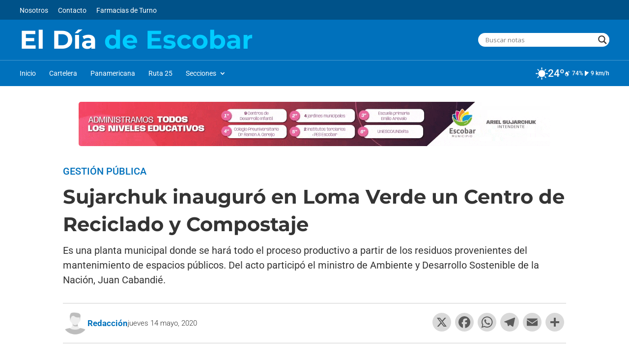

--- FILE ---
content_type: text/html; charset=UTF-8
request_url: https://eldiadeescobar.com.ar/sujarchuk-inauguro-en-loma-verde-un-centro-de-reciclado-y-compostaje/
body_size: 70368
content:
<!DOCTYPE html>
<html lang="es">
<head>
<meta charset="UTF-8" />
<meta http-equiv="X-UA-Compatible" content="IE=edge">
<link rel="pingback" href="https://eldiadeescobar.com.ar/xmlrpc.php" />
<link rel="preconnect" href="https://fonts.gstatic.com" crossorigin /><style id="et-builder-googlefonts-cached-inline">/* Original: https://fonts.googleapis.com/css?family=Montserrat:100,200,300,regular,500,600,700,800,900,100italic,200italic,300italic,italic,500italic,600italic,700italic,800italic,900italic|Roboto:100,100italic,300,300italic,regular,italic,500,500italic,700,700italic,900,900italic&#038;subset=latin,latin-ext&#038;display=swap *//* User Agent: Mozilla/5.0 (Unknown; Linux x86_64) AppleWebKit/538.1 (KHTML, like Gecko) Safari/538.1 Daum/4.1 */@font-face {font-family: 'Montserrat';font-style: italic;font-weight: 100;font-display: swap;src: url(https://fonts.gstatic.com/s/montserrat/v31/JTUFjIg1_i6t8kCHKm459Wx7xQYXK0vOoz6jq6R8WXZ0ow.ttf) format('truetype');}@font-face {font-family: 'Montserrat';font-style: italic;font-weight: 200;font-display: swap;src: url(https://fonts.gstatic.com/s/montserrat/v31/JTUFjIg1_i6t8kCHKm459Wx7xQYXK0vOoz6jqyR9WXZ0ow.ttf) format('truetype');}@font-face {font-family: 'Montserrat';font-style: italic;font-weight: 300;font-display: swap;src: url(https://fonts.gstatic.com/s/montserrat/v31/JTUFjIg1_i6t8kCHKm459Wx7xQYXK0vOoz6jq_p9WXZ0ow.ttf) format('truetype');}@font-face {font-family: 'Montserrat';font-style: italic;font-weight: 400;font-display: swap;src: url(https://fonts.gstatic.com/s/montserrat/v31/JTUFjIg1_i6t8kCHKm459Wx7xQYXK0vOoz6jq6R9WXZ0ow.ttf) format('truetype');}@font-face {font-family: 'Montserrat';font-style: italic;font-weight: 500;font-display: swap;src: url(https://fonts.gstatic.com/s/montserrat/v31/JTUFjIg1_i6t8kCHKm459Wx7xQYXK0vOoz6jq5Z9WXZ0ow.ttf) format('truetype');}@font-face {font-family: 'Montserrat';font-style: italic;font-weight: 600;font-display: swap;src: url(https://fonts.gstatic.com/s/montserrat/v31/JTUFjIg1_i6t8kCHKm459Wx7xQYXK0vOoz6jq3p6WXZ0ow.ttf) format('truetype');}@font-face {font-family: 'Montserrat';font-style: italic;font-weight: 700;font-display: swap;src: url(https://fonts.gstatic.com/s/montserrat/v31/JTUFjIg1_i6t8kCHKm459Wx7xQYXK0vOoz6jq0N6WXZ0ow.ttf) format('truetype');}@font-face {font-family: 'Montserrat';font-style: italic;font-weight: 800;font-display: swap;src: url(https://fonts.gstatic.com/s/montserrat/v31/JTUFjIg1_i6t8kCHKm459Wx7xQYXK0vOoz6jqyR6WXZ0ow.ttf) format('truetype');}@font-face {font-family: 'Montserrat';font-style: italic;font-weight: 900;font-display: swap;src: url(https://fonts.gstatic.com/s/montserrat/v31/JTUFjIg1_i6t8kCHKm459Wx7xQYXK0vOoz6jqw16WXZ0ow.ttf) format('truetype');}@font-face {font-family: 'Montserrat';font-style: normal;font-weight: 100;font-display: swap;src: url(https://fonts.gstatic.com/s/montserrat/v31/JTUHjIg1_i6t8kCHKm4532VJOt5-QNFgpCtr6Xw3aX8.ttf) format('truetype');}@font-face {font-family: 'Montserrat';font-style: normal;font-weight: 200;font-display: swap;src: url(https://fonts.gstatic.com/s/montserrat/v31/JTUHjIg1_i6t8kCHKm4532VJOt5-QNFgpCvr6Hw3aX8.ttf) format('truetype');}@font-face {font-family: 'Montserrat';font-style: normal;font-weight: 300;font-display: swap;src: url(https://fonts.gstatic.com/s/montserrat/v31/JTUHjIg1_i6t8kCHKm4532VJOt5-QNFgpCs16Hw3aX8.ttf) format('truetype');}@font-face {font-family: 'Montserrat';font-style: normal;font-weight: 400;font-display: swap;src: url(https://fonts.gstatic.com/s/montserrat/v31/JTUHjIg1_i6t8kCHKm4532VJOt5-QNFgpCtr6Hw3aX8.ttf) format('truetype');}@font-face {font-family: 'Montserrat';font-style: normal;font-weight: 500;font-display: swap;src: url(https://fonts.gstatic.com/s/montserrat/v31/JTUHjIg1_i6t8kCHKm4532VJOt5-QNFgpCtZ6Hw3aX8.ttf) format('truetype');}@font-face {font-family: 'Montserrat';font-style: normal;font-weight: 600;font-display: swap;src: url(https://fonts.gstatic.com/s/montserrat/v31/JTUHjIg1_i6t8kCHKm4532VJOt5-QNFgpCu173w3aX8.ttf) format('truetype');}@font-face {font-family: 'Montserrat';font-style: normal;font-weight: 700;font-display: swap;src: url(https://fonts.gstatic.com/s/montserrat/v31/JTUHjIg1_i6t8kCHKm4532VJOt5-QNFgpCuM73w3aX8.ttf) format('truetype');}@font-face {font-family: 'Montserrat';font-style: normal;font-weight: 800;font-display: swap;src: url(https://fonts.gstatic.com/s/montserrat/v31/JTUHjIg1_i6t8kCHKm4532VJOt5-QNFgpCvr73w3aX8.ttf) format('truetype');}@font-face {font-family: 'Montserrat';font-style: normal;font-weight: 900;font-display: swap;src: url(https://fonts.gstatic.com/s/montserrat/v31/JTUHjIg1_i6t8kCHKm4532VJOt5-QNFgpCvC73w3aX8.ttf) format('truetype');}@font-face {font-family: 'Roboto';font-style: italic;font-weight: 100;font-stretch: normal;font-display: swap;src: url(https://fonts.gstatic.com/s/roboto/v50/KFOKCnqEu92Fr1Mu53ZEC9_Vu3r1gIhOszmOClHrs6ljXfMMLoHRuAb-lg.ttf) format('truetype');}@font-face {font-family: 'Roboto';font-style: italic;font-weight: 300;font-stretch: normal;font-display: swap;src: url(https://fonts.gstatic.com/s/roboto/v50/KFOKCnqEu92Fr1Mu53ZEC9_Vu3r1gIhOszmOClHrs6ljXfMMLt_QuAb-lg.ttf) format('truetype');}@font-face {font-family: 'Roboto';font-style: italic;font-weight: 400;font-stretch: normal;font-display: swap;src: url(https://fonts.gstatic.com/s/roboto/v50/KFOKCnqEu92Fr1Mu53ZEC9_Vu3r1gIhOszmOClHrs6ljXfMMLoHQuAb-lg.ttf) format('truetype');}@font-face {font-family: 'Roboto';font-style: italic;font-weight: 500;font-stretch: normal;font-display: swap;src: url(https://fonts.gstatic.com/s/roboto/v50/KFOKCnqEu92Fr1Mu53ZEC9_Vu3r1gIhOszmOClHrs6ljXfMMLrPQuAb-lg.ttf) format('truetype');}@font-face {font-family: 'Roboto';font-style: italic;font-weight: 700;font-stretch: normal;font-display: swap;src: url(https://fonts.gstatic.com/s/roboto/v50/KFOKCnqEu92Fr1Mu53ZEC9_Vu3r1gIhOszmOClHrs6ljXfMMLmbXuAb-lg.ttf) format('truetype');}@font-face {font-family: 'Roboto';font-style: italic;font-weight: 900;font-stretch: normal;font-display: swap;src: url(https://fonts.gstatic.com/s/roboto/v50/KFOKCnqEu92Fr1Mu53ZEC9_Vu3r1gIhOszmOClHrs6ljXfMMLijXuAb-lg.ttf) format('truetype');}@font-face {font-family: 'Roboto';font-style: normal;font-weight: 100;font-stretch: normal;font-display: swap;src: url(https://fonts.gstatic.com/s/roboto/v50/KFOMCnqEu92Fr1ME7kSn66aGLdTylUAMQXC89YmC2DPNWubEbFmaiA8.ttf) format('truetype');}@font-face {font-family: 'Roboto';font-style: normal;font-weight: 300;font-stretch: normal;font-display: swap;src: url(https://fonts.gstatic.com/s/roboto/v50/KFOMCnqEu92Fr1ME7kSn66aGLdTylUAMQXC89YmC2DPNWuaabVmaiA8.ttf) format('truetype');}@font-face {font-family: 'Roboto';font-style: normal;font-weight: 400;font-stretch: normal;font-display: swap;src: url(https://fonts.gstatic.com/s/roboto/v50/KFOMCnqEu92Fr1ME7kSn66aGLdTylUAMQXC89YmC2DPNWubEbVmaiA8.ttf) format('truetype');}@font-face {font-family: 'Roboto';font-style: normal;font-weight: 500;font-stretch: normal;font-display: swap;src: url(https://fonts.gstatic.com/s/roboto/v50/KFOMCnqEu92Fr1ME7kSn66aGLdTylUAMQXC89YmC2DPNWub2bVmaiA8.ttf) format('truetype');}@font-face {font-family: 'Roboto';font-style: normal;font-weight: 700;font-stretch: normal;font-display: swap;src: url(https://fonts.gstatic.com/s/roboto/v50/KFOMCnqEu92Fr1ME7kSn66aGLdTylUAMQXC89YmC2DPNWuYjalmaiA8.ttf) format('truetype');}@font-face {font-family: 'Roboto';font-style: normal;font-weight: 900;font-stretch: normal;font-display: swap;src: url(https://fonts.gstatic.com/s/roboto/v50/KFOMCnqEu92Fr1ME7kSn66aGLdTylUAMQXC89YmC2DPNWuZtalmaiA8.ttf) format('truetype');}/* User Agent: Mozilla/5.0 (Windows NT 6.1; WOW64; rv:27.0) Gecko/20100101 Firefox/27.0 */@font-face {font-family: 'Montserrat';font-style: italic;font-weight: 100;font-display: swap;src: url(https://fonts.gstatic.com/l/font?kit=JTUFjIg1_i6t8kCHKm459Wx7xQYXK0vOoz6jq6R8WXZ0oA&skey=2d3c1187d5eede0f&v=v31) format('woff');}@font-face {font-family: 'Montserrat';font-style: italic;font-weight: 200;font-display: swap;src: url(https://fonts.gstatic.com/l/font?kit=JTUFjIg1_i6t8kCHKm459Wx7xQYXK0vOoz6jqyR9WXZ0oA&skey=2d3c1187d5eede0f&v=v31) format('woff');}@font-face {font-family: 'Montserrat';font-style: italic;font-weight: 300;font-display: swap;src: url(https://fonts.gstatic.com/l/font?kit=JTUFjIg1_i6t8kCHKm459Wx7xQYXK0vOoz6jq_p9WXZ0oA&skey=2d3c1187d5eede0f&v=v31) format('woff');}@font-face {font-family: 'Montserrat';font-style: italic;font-weight: 400;font-display: swap;src: url(https://fonts.gstatic.com/l/font?kit=JTUFjIg1_i6t8kCHKm459Wx7xQYXK0vOoz6jq6R9WXZ0oA&skey=2d3c1187d5eede0f&v=v31) format('woff');}@font-face {font-family: 'Montserrat';font-style: italic;font-weight: 500;font-display: swap;src: url(https://fonts.gstatic.com/l/font?kit=JTUFjIg1_i6t8kCHKm459Wx7xQYXK0vOoz6jq5Z9WXZ0oA&skey=2d3c1187d5eede0f&v=v31) format('woff');}@font-face {font-family: 'Montserrat';font-style: italic;font-weight: 600;font-display: swap;src: url(https://fonts.gstatic.com/l/font?kit=JTUFjIg1_i6t8kCHKm459Wx7xQYXK0vOoz6jq3p6WXZ0oA&skey=2d3c1187d5eede0f&v=v31) format('woff');}@font-face {font-family: 'Montserrat';font-style: italic;font-weight: 700;font-display: swap;src: url(https://fonts.gstatic.com/l/font?kit=JTUFjIg1_i6t8kCHKm459Wx7xQYXK0vOoz6jq0N6WXZ0oA&skey=2d3c1187d5eede0f&v=v31) format('woff');}@font-face {font-family: 'Montserrat';font-style: italic;font-weight: 800;font-display: swap;src: url(https://fonts.gstatic.com/l/font?kit=JTUFjIg1_i6t8kCHKm459Wx7xQYXK0vOoz6jqyR6WXZ0oA&skey=2d3c1187d5eede0f&v=v31) format('woff');}@font-face {font-family: 'Montserrat';font-style: italic;font-weight: 900;font-display: swap;src: url(https://fonts.gstatic.com/l/font?kit=JTUFjIg1_i6t8kCHKm459Wx7xQYXK0vOoz6jqw16WXZ0oA&skey=2d3c1187d5eede0f&v=v31) format('woff');}@font-face {font-family: 'Montserrat';font-style: normal;font-weight: 100;font-display: swap;src: url(https://fonts.gstatic.com/l/font?kit=JTUHjIg1_i6t8kCHKm4532VJOt5-QNFgpCtr6Xw3aXw&skey=7bc19f711c0de8f&v=v31) format('woff');}@font-face {font-family: 'Montserrat';font-style: normal;font-weight: 200;font-display: swap;src: url(https://fonts.gstatic.com/l/font?kit=JTUHjIg1_i6t8kCHKm4532VJOt5-QNFgpCvr6Hw3aXw&skey=7bc19f711c0de8f&v=v31) format('woff');}@font-face {font-family: 'Montserrat';font-style: normal;font-weight: 300;font-display: swap;src: url(https://fonts.gstatic.com/l/font?kit=JTUHjIg1_i6t8kCHKm4532VJOt5-QNFgpCs16Hw3aXw&skey=7bc19f711c0de8f&v=v31) format('woff');}@font-face {font-family: 'Montserrat';font-style: normal;font-weight: 400;font-display: swap;src: url(https://fonts.gstatic.com/l/font?kit=JTUHjIg1_i6t8kCHKm4532VJOt5-QNFgpCtr6Hw3aXw&skey=7bc19f711c0de8f&v=v31) format('woff');}@font-face {font-family: 'Montserrat';font-style: normal;font-weight: 500;font-display: swap;src: url(https://fonts.gstatic.com/l/font?kit=JTUHjIg1_i6t8kCHKm4532VJOt5-QNFgpCtZ6Hw3aXw&skey=7bc19f711c0de8f&v=v31) format('woff');}@font-face {font-family: 'Montserrat';font-style: normal;font-weight: 600;font-display: swap;src: url(https://fonts.gstatic.com/l/font?kit=JTUHjIg1_i6t8kCHKm4532VJOt5-QNFgpCu173w3aXw&skey=7bc19f711c0de8f&v=v31) format('woff');}@font-face {font-family: 'Montserrat';font-style: normal;font-weight: 700;font-display: swap;src: url(https://fonts.gstatic.com/l/font?kit=JTUHjIg1_i6t8kCHKm4532VJOt5-QNFgpCuM73w3aXw&skey=7bc19f711c0de8f&v=v31) format('woff');}@font-face {font-family: 'Montserrat';font-style: normal;font-weight: 800;font-display: swap;src: url(https://fonts.gstatic.com/l/font?kit=JTUHjIg1_i6t8kCHKm4532VJOt5-QNFgpCvr73w3aXw&skey=7bc19f711c0de8f&v=v31) format('woff');}@font-face {font-family: 'Montserrat';font-style: normal;font-weight: 900;font-display: swap;src: url(https://fonts.gstatic.com/l/font?kit=JTUHjIg1_i6t8kCHKm4532VJOt5-QNFgpCvC73w3aXw&skey=7bc19f711c0de8f&v=v31) format('woff');}@font-face {font-family: 'Roboto';font-style: italic;font-weight: 100;font-stretch: normal;font-display: swap;src: url(https://fonts.gstatic.com/l/font?kit=KFOKCnqEu92Fr1Mu53ZEC9_Vu3r1gIhOszmOClHrs6ljXfMMLoHRuAb-lQ&skey=c608c610063635f9&v=v50) format('woff');}@font-face {font-family: 'Roboto';font-style: italic;font-weight: 300;font-stretch: normal;font-display: swap;src: url(https://fonts.gstatic.com/l/font?kit=KFOKCnqEu92Fr1Mu53ZEC9_Vu3r1gIhOszmOClHrs6ljXfMMLt_QuAb-lQ&skey=c608c610063635f9&v=v50) format('woff');}@font-face {font-family: 'Roboto';font-style: italic;font-weight: 400;font-stretch: normal;font-display: swap;src: url(https://fonts.gstatic.com/l/font?kit=KFOKCnqEu92Fr1Mu53ZEC9_Vu3r1gIhOszmOClHrs6ljXfMMLoHQuAb-lQ&skey=c608c610063635f9&v=v50) format('woff');}@font-face {font-family: 'Roboto';font-style: italic;font-weight: 500;font-stretch: normal;font-display: swap;src: url(https://fonts.gstatic.com/l/font?kit=KFOKCnqEu92Fr1Mu53ZEC9_Vu3r1gIhOszmOClHrs6ljXfMMLrPQuAb-lQ&skey=c608c610063635f9&v=v50) format('woff');}@font-face {font-family: 'Roboto';font-style: italic;font-weight: 700;font-stretch: normal;font-display: swap;src: url(https://fonts.gstatic.com/l/font?kit=KFOKCnqEu92Fr1Mu53ZEC9_Vu3r1gIhOszmOClHrs6ljXfMMLmbXuAb-lQ&skey=c608c610063635f9&v=v50) format('woff');}@font-face {font-family: 'Roboto';font-style: italic;font-weight: 900;font-stretch: normal;font-display: swap;src: url(https://fonts.gstatic.com/l/font?kit=KFOKCnqEu92Fr1Mu53ZEC9_Vu3r1gIhOszmOClHrs6ljXfMMLijXuAb-lQ&skey=c608c610063635f9&v=v50) format('woff');}@font-face {font-family: 'Roboto';font-style: normal;font-weight: 100;font-stretch: normal;font-display: swap;src: url(https://fonts.gstatic.com/l/font?kit=KFOMCnqEu92Fr1ME7kSn66aGLdTylUAMQXC89YmC2DPNWubEbFmaiAw&skey=a0a0114a1dcab3ac&v=v50) format('woff');}@font-face {font-family: 'Roboto';font-style: normal;font-weight: 300;font-stretch: normal;font-display: swap;src: url(https://fonts.gstatic.com/l/font?kit=KFOMCnqEu92Fr1ME7kSn66aGLdTylUAMQXC89YmC2DPNWuaabVmaiAw&skey=a0a0114a1dcab3ac&v=v50) format('woff');}@font-face {font-family: 'Roboto';font-style: normal;font-weight: 400;font-stretch: normal;font-display: swap;src: url(https://fonts.gstatic.com/l/font?kit=KFOMCnqEu92Fr1ME7kSn66aGLdTylUAMQXC89YmC2DPNWubEbVmaiAw&skey=a0a0114a1dcab3ac&v=v50) format('woff');}@font-face {font-family: 'Roboto';font-style: normal;font-weight: 500;font-stretch: normal;font-display: swap;src: url(https://fonts.gstatic.com/l/font?kit=KFOMCnqEu92Fr1ME7kSn66aGLdTylUAMQXC89YmC2DPNWub2bVmaiAw&skey=a0a0114a1dcab3ac&v=v50) format('woff');}@font-face {font-family: 'Roboto';font-style: normal;font-weight: 700;font-stretch: normal;font-display: swap;src: url(https://fonts.gstatic.com/l/font?kit=KFOMCnqEu92Fr1ME7kSn66aGLdTylUAMQXC89YmC2DPNWuYjalmaiAw&skey=a0a0114a1dcab3ac&v=v50) format('woff');}@font-face {font-family: 'Roboto';font-style: normal;font-weight: 900;font-stretch: normal;font-display: swap;src: url(https://fonts.gstatic.com/l/font?kit=KFOMCnqEu92Fr1ME7kSn66aGLdTylUAMQXC89YmC2DPNWuZtalmaiAw&skey=a0a0114a1dcab3ac&v=v50) format('woff');}/* User Agent: Mozilla/5.0 (Windows NT 6.3; rv:39.0) Gecko/20100101 Firefox/39.0 */@font-face {font-family: 'Montserrat';font-style: italic;font-weight: 100;font-display: swap;src: url(https://fonts.gstatic.com/s/montserrat/v31/JTUFjIg1_i6t8kCHKm459Wx7xQYXK0vOoz6jq6R8WXZ0pg.woff2) format('woff2');}@font-face {font-family: 'Montserrat';font-style: italic;font-weight: 200;font-display: swap;src: url(https://fonts.gstatic.com/s/montserrat/v31/JTUFjIg1_i6t8kCHKm459Wx7xQYXK0vOoz6jqyR9WXZ0pg.woff2) format('woff2');}@font-face {font-family: 'Montserrat';font-style: italic;font-weight: 300;font-display: swap;src: url(https://fonts.gstatic.com/s/montserrat/v31/JTUFjIg1_i6t8kCHKm459Wx7xQYXK0vOoz6jq_p9WXZ0pg.woff2) format('woff2');}@font-face {font-family: 'Montserrat';font-style: italic;font-weight: 400;font-display: swap;src: url(https://fonts.gstatic.com/s/montserrat/v31/JTUFjIg1_i6t8kCHKm459Wx7xQYXK0vOoz6jq6R9WXZ0pg.woff2) format('woff2');}@font-face {font-family: 'Montserrat';font-style: italic;font-weight: 500;font-display: swap;src: url(https://fonts.gstatic.com/s/montserrat/v31/JTUFjIg1_i6t8kCHKm459Wx7xQYXK0vOoz6jq5Z9WXZ0pg.woff2) format('woff2');}@font-face {font-family: 'Montserrat';font-style: italic;font-weight: 600;font-display: swap;src: url(https://fonts.gstatic.com/s/montserrat/v31/JTUFjIg1_i6t8kCHKm459Wx7xQYXK0vOoz6jq3p6WXZ0pg.woff2) format('woff2');}@font-face {font-family: 'Montserrat';font-style: italic;font-weight: 700;font-display: swap;src: url(https://fonts.gstatic.com/s/montserrat/v31/JTUFjIg1_i6t8kCHKm459Wx7xQYXK0vOoz6jq0N6WXZ0pg.woff2) format('woff2');}@font-face {font-family: 'Montserrat';font-style: italic;font-weight: 800;font-display: swap;src: url(https://fonts.gstatic.com/s/montserrat/v31/JTUFjIg1_i6t8kCHKm459Wx7xQYXK0vOoz6jqyR6WXZ0pg.woff2) format('woff2');}@font-face {font-family: 'Montserrat';font-style: italic;font-weight: 900;font-display: swap;src: url(https://fonts.gstatic.com/s/montserrat/v31/JTUFjIg1_i6t8kCHKm459Wx7xQYXK0vOoz6jqw16WXZ0pg.woff2) format('woff2');}@font-face {font-family: 'Montserrat';font-style: normal;font-weight: 100;font-display: swap;src: url(https://fonts.gstatic.com/s/montserrat/v31/JTUHjIg1_i6t8kCHKm4532VJOt5-QNFgpCtr6Xw3aXo.woff2) format('woff2');}@font-face {font-family: 'Montserrat';font-style: normal;font-weight: 200;font-display: swap;src: url(https://fonts.gstatic.com/s/montserrat/v31/JTUHjIg1_i6t8kCHKm4532VJOt5-QNFgpCvr6Hw3aXo.woff2) format('woff2');}@font-face {font-family: 'Montserrat';font-style: normal;font-weight: 300;font-display: swap;src: url(https://fonts.gstatic.com/s/montserrat/v31/JTUHjIg1_i6t8kCHKm4532VJOt5-QNFgpCs16Hw3aXo.woff2) format('woff2');}@font-face {font-family: 'Montserrat';font-style: normal;font-weight: 400;font-display: swap;src: url(https://fonts.gstatic.com/s/montserrat/v31/JTUHjIg1_i6t8kCHKm4532VJOt5-QNFgpCtr6Hw3aXo.woff2) format('woff2');}@font-face {font-family: 'Montserrat';font-style: normal;font-weight: 500;font-display: swap;src: url(https://fonts.gstatic.com/s/montserrat/v31/JTUHjIg1_i6t8kCHKm4532VJOt5-QNFgpCtZ6Hw3aXo.woff2) format('woff2');}@font-face {font-family: 'Montserrat';font-style: normal;font-weight: 600;font-display: swap;src: url(https://fonts.gstatic.com/s/montserrat/v31/JTUHjIg1_i6t8kCHKm4532VJOt5-QNFgpCu173w3aXo.woff2) format('woff2');}@font-face {font-family: 'Montserrat';font-style: normal;font-weight: 700;font-display: swap;src: url(https://fonts.gstatic.com/s/montserrat/v31/JTUHjIg1_i6t8kCHKm4532VJOt5-QNFgpCuM73w3aXo.woff2) format('woff2');}@font-face {font-family: 'Montserrat';font-style: normal;font-weight: 800;font-display: swap;src: url(https://fonts.gstatic.com/s/montserrat/v31/JTUHjIg1_i6t8kCHKm4532VJOt5-QNFgpCvr73w3aXo.woff2) format('woff2');}@font-face {font-family: 'Montserrat';font-style: normal;font-weight: 900;font-display: swap;src: url(https://fonts.gstatic.com/s/montserrat/v31/JTUHjIg1_i6t8kCHKm4532VJOt5-QNFgpCvC73w3aXo.woff2) format('woff2');}@font-face {font-family: 'Roboto';font-style: italic;font-weight: 100;font-stretch: normal;font-display: swap;src: url(https://fonts.gstatic.com/s/roboto/v50/KFOKCnqEu92Fr1Mu53ZEC9_Vu3r1gIhOszmOClHrs6ljXfMMLoHRuAb-kw.woff2) format('woff2');}@font-face {font-family: 'Roboto';font-style: italic;font-weight: 300;font-stretch: normal;font-display: swap;src: url(https://fonts.gstatic.com/s/roboto/v50/KFOKCnqEu92Fr1Mu53ZEC9_Vu3r1gIhOszmOClHrs6ljXfMMLt_QuAb-kw.woff2) format('woff2');}@font-face {font-family: 'Roboto';font-style: italic;font-weight: 400;font-stretch: normal;font-display: swap;src: url(https://fonts.gstatic.com/s/roboto/v50/KFOKCnqEu92Fr1Mu53ZEC9_Vu3r1gIhOszmOClHrs6ljXfMMLoHQuAb-kw.woff2) format('woff2');}@font-face {font-family: 'Roboto';font-style: italic;font-weight: 500;font-stretch: normal;font-display: swap;src: url(https://fonts.gstatic.com/s/roboto/v50/KFOKCnqEu92Fr1Mu53ZEC9_Vu3r1gIhOszmOClHrs6ljXfMMLrPQuAb-kw.woff2) format('woff2');}@font-face {font-family: 'Roboto';font-style: italic;font-weight: 700;font-stretch: normal;font-display: swap;src: url(https://fonts.gstatic.com/s/roboto/v50/KFOKCnqEu92Fr1Mu53ZEC9_Vu3r1gIhOszmOClHrs6ljXfMMLmbXuAb-kw.woff2) format('woff2');}@font-face {font-family: 'Roboto';font-style: italic;font-weight: 900;font-stretch: normal;font-display: swap;src: url(https://fonts.gstatic.com/s/roboto/v50/KFOKCnqEu92Fr1Mu53ZEC9_Vu3r1gIhOszmOClHrs6ljXfMMLijXuAb-kw.woff2) format('woff2');}@font-face {font-family: 'Roboto';font-style: normal;font-weight: 100;font-stretch: normal;font-display: swap;src: url(https://fonts.gstatic.com/s/roboto/v50/KFOMCnqEu92Fr1ME7kSn66aGLdTylUAMQXC89YmC2DPNWubEbFmaiAo.woff2) format('woff2');}@font-face {font-family: 'Roboto';font-style: normal;font-weight: 300;font-stretch: normal;font-display: swap;src: url(https://fonts.gstatic.com/s/roboto/v50/KFOMCnqEu92Fr1ME7kSn66aGLdTylUAMQXC89YmC2DPNWuaabVmaiAo.woff2) format('woff2');}@font-face {font-family: 'Roboto';font-style: normal;font-weight: 400;font-stretch: normal;font-display: swap;src: url(https://fonts.gstatic.com/s/roboto/v50/KFOMCnqEu92Fr1ME7kSn66aGLdTylUAMQXC89YmC2DPNWubEbVmaiAo.woff2) format('woff2');}@font-face {font-family: 'Roboto';font-style: normal;font-weight: 500;font-stretch: normal;font-display: swap;src: url(https://fonts.gstatic.com/s/roboto/v50/KFOMCnqEu92Fr1ME7kSn66aGLdTylUAMQXC89YmC2DPNWub2bVmaiAo.woff2) format('woff2');}@font-face {font-family: 'Roboto';font-style: normal;font-weight: 700;font-stretch: normal;font-display: swap;src: url(https://fonts.gstatic.com/s/roboto/v50/KFOMCnqEu92Fr1ME7kSn66aGLdTylUAMQXC89YmC2DPNWuYjalmaiAo.woff2) format('woff2');}@font-face {font-family: 'Roboto';font-style: normal;font-weight: 900;font-stretch: normal;font-display: swap;src: url(https://fonts.gstatic.com/s/roboto/v50/KFOMCnqEu92Fr1ME7kSn66aGLdTylUAMQXC89YmC2DPNWuZtalmaiAo.woff2) format('woff2');}</style><meta name='robots' content='index, follow, max-image-preview:large, max-snippet:-1, max-video-preview:-1' />
<!-- Etiqueta de Google (gtag.js) modo de consentimiento dataLayer añadido por Site Kit -->
<!-- Fin de la etiqueta Google (gtag.js) modo de consentimiento dataLayer añadido por Site Kit -->
<!-- This site is optimized with the Yoast SEO plugin v26.8 - https://yoast.com/product/yoast-seo-wordpress/ -->
<title>Sujarchuk inauguró en Loma Verde un Centro de Reciclado y Compostaje</title>
<meta name="description" content="Es una planta municipal donde se hará todo el proceso productivo a partir de los residuos provenientes del mantenimiento de espacios públicos. Del acto participó el ministro de Ambiente y Desarrollo Sostenible de la Nación, Juan Cabandié." />
<link rel="canonical" href="https://eldiadeescobar.com.ar/sujarchuk-inauguro-en-loma-verde-un-centro-de-reciclado-y-compostaje/" />
<meta property="og:locale" content="es_ES" />
<meta property="og:type" content="article" />
<meta property="og:title" content="Sujarchuk inauguró en Loma Verde un Centro de Reciclado y Compostaje" />
<meta property="og:description" content="Es una planta municipal donde se hará todo el proceso productivo a partir de los residuos provenientes del mantenimiento de espacios públicos. Del acto participó el ministro de Ambiente y Desarrollo Sostenible de la Nación, Juan Cabandié." />
<meta property="og:url" content="https://eldiadeescobar.com.ar/sujarchuk-inauguro-en-loma-verde-un-centro-de-reciclado-y-compostaje/" />
<meta property="og:site_name" content="El Día de Escobar" />
<meta property="article:publisher" content="https://www.facebook.com/eldiadeescobar" />
<meta property="article:published_time" content="2020-05-14T21:20:11+00:00" />
<meta property="article:modified_time" content="2023-12-27T00:34:36+00:00" />
<meta property="og:image" content="https://eldiadeescobar.com.ar/wp-content/uploads/2020/05/cm1.jpg" />
<meta property="og:image:width" content="630" />
<meta property="og:image:height" content="352" />
<meta property="og:image:type" content="image/jpeg" />
<meta name="author" content="redaccion" />
<meta name="twitter:card" content="summary_large_image" />
<meta name="twitter:creator" content="@eldiadeescobar" />
<meta name="twitter:site" content="@eldiadeescobar" />
<meta name="twitter:label1" content="Escrito por" />
<meta name="twitter:data1" content="redaccion" />
<meta name="twitter:label2" content="Tiempo de lectura" />
<meta name="twitter:data2" content="3 minutos" />
<script type="application/ld+json" class="yoast-schema-graph">{"@context":"https://schema.org","@graph":[{"@type":"Article","@id":"https://eldiadeescobar.com.ar/sujarchuk-inauguro-en-loma-verde-un-centro-de-reciclado-y-compostaje/#article","isPartOf":{"@id":"https://eldiadeescobar.com.ar/sujarchuk-inauguro-en-loma-verde-un-centro-de-reciclado-y-compostaje/"},"author":{"name":"redaccion","@id":"https://eldiadeescobar.com.ar/#/schema/person/1656540f7ab0c26d33c24172dc31d80c"},"headline":"Sujarchuk inauguró en Loma Verde un Centro de Reciclado y Compostaje","datePublished":"2020-05-14T21:20:11+00:00","dateModified":"2023-12-27T00:34:36+00:00","mainEntityOfPage":{"@id":"https://eldiadeescobar.com.ar/sujarchuk-inauguro-en-loma-verde-un-centro-de-reciclado-y-compostaje/"},"wordCount":577,"commentCount":0,"publisher":{"@id":"https://eldiadeescobar.com.ar/#organization"},"image":{"@id":"https://eldiadeescobar.com.ar/sujarchuk-inauguro-en-loma-verde-un-centro-de-reciclado-y-compostaje/#primaryimage"},"thumbnailUrl":"https://eldiadeescobar.com.ar/wp-content/uploads/2020/05/cm1.jpg","articleSection":["Gestión Pública"],"inLanguage":"es","potentialAction":[{"@type":"CommentAction","name":"Comment","target":["https://eldiadeescobar.com.ar/sujarchuk-inauguro-en-loma-verde-un-centro-de-reciclado-y-compostaje/#respond"]}]},{"@type":"WebPage","@id":"https://eldiadeescobar.com.ar/sujarchuk-inauguro-en-loma-verde-un-centro-de-reciclado-y-compostaje/","url":"https://eldiadeescobar.com.ar/sujarchuk-inauguro-en-loma-verde-un-centro-de-reciclado-y-compostaje/","name":"Sujarchuk inauguró en Loma Verde un Centro de Reciclado y Compostaje","isPartOf":{"@id":"https://eldiadeescobar.com.ar/#website"},"primaryImageOfPage":{"@id":"https://eldiadeescobar.com.ar/sujarchuk-inauguro-en-loma-verde-un-centro-de-reciclado-y-compostaje/#primaryimage"},"image":{"@id":"https://eldiadeescobar.com.ar/sujarchuk-inauguro-en-loma-verde-un-centro-de-reciclado-y-compostaje/#primaryimage"},"thumbnailUrl":"https://eldiadeescobar.com.ar/wp-content/uploads/2020/05/cm1.jpg","datePublished":"2020-05-14T21:20:11+00:00","dateModified":"2023-12-27T00:34:36+00:00","description":"Es una planta municipal donde se hará todo el proceso productivo a partir de los residuos provenientes del mantenimiento de espacios públicos. Del acto participó el ministro de Ambiente y Desarrollo Sostenible de la Nación, Juan Cabandié.","breadcrumb":{"@id":"https://eldiadeescobar.com.ar/sujarchuk-inauguro-en-loma-verde-un-centro-de-reciclado-y-compostaje/#breadcrumb"},"inLanguage":"es","potentialAction":[{"@type":"ReadAction","target":["https://eldiadeescobar.com.ar/sujarchuk-inauguro-en-loma-verde-un-centro-de-reciclado-y-compostaje/"]}]},{"@type":"ImageObject","inLanguage":"es","@id":"https://eldiadeescobar.com.ar/sujarchuk-inauguro-en-loma-verde-un-centro-de-reciclado-y-compostaje/#primaryimage","url":"https://eldiadeescobar.com.ar/wp-content/uploads/2020/05/cm1.jpg","contentUrl":"https://eldiadeescobar.com.ar/wp-content/uploads/2020/05/cm1.jpg","width":630,"height":352},{"@type":"BreadcrumbList","@id":"https://eldiadeescobar.com.ar/sujarchuk-inauguro-en-loma-verde-un-centro-de-reciclado-y-compostaje/#breadcrumb","itemListElement":[{"@type":"ListItem","position":1,"name":"Portada","item":"https://eldiadeescobar.com.ar/"},{"@type":"ListItem","position":2,"name":"Sujarchuk inauguró en Loma Verde un Centro de Reciclado y Compostaje"}]},{"@type":"WebSite","@id":"https://eldiadeescobar.com.ar/#website","url":"https://eldiadeescobar.com.ar/","name":"El Día de Escobar","description":"El sitio de noticias locales más leído del partido de Escobar. Análisis, opinión, entrevistas y videos.","publisher":{"@id":"https://eldiadeescobar.com.ar/#organization"},"alternateName":"Día de Escobar","potentialAction":[{"@type":"SearchAction","target":{"@type":"EntryPoint","urlTemplate":"https://eldiadeescobar.com.ar/?s={search_term_string}"},"query-input":{"@type":"PropertyValueSpecification","valueRequired":true,"valueName":"search_term_string"}}],"inLanguage":"es"},{"@type":"Organization","@id":"https://eldiadeescobar.com.ar/#organization","name":"El Día de Escobar","alternateName":"Día de Escobar","url":"https://eldiadeescobar.com.ar/","logo":{"@type":"ImageObject","inLanguage":"es","@id":"https://eldiadeescobar.com.ar/#/schema/logo/image/","url":"https://eldiadeescobar.com.ar/wp-content/uploads/2023/07/cropped-logo-azul-gris.png","contentUrl":"https://eldiadeescobar.com.ar/wp-content/uploads/2023/07/cropped-logo-azul-gris.png","width":512,"height":512,"caption":"El Día de Escobar"},"image":{"@id":"https://eldiadeescobar.com.ar/#/schema/logo/image/"},"sameAs":["https://www.facebook.com/eldiadeescobar","https://x.com/eldiadeescobar","https://www.youtube.com/@eldiadeescobar","https://www.instagram.com/eldiadeescobar/"]},{"@type":"Person","@id":"https://eldiadeescobar.com.ar/#/schema/person/1656540f7ab0c26d33c24172dc31d80c","name":"redaccion","image":{"@type":"ImageObject","inLanguage":"es","@id":"https://eldiadeescobar.com.ar/#/schema/person/image/","url":"https://eldiadeescobar.com.ar/wp-content/uploads/2025/02/redaccion.webp","contentUrl":"https://eldiadeescobar.com.ar/wp-content/uploads/2025/02/redaccion.webp","caption":"redaccion"},"sameAs":["redaccion"],"url":"https://eldiadeescobar.com.ar/author/redaccion/"}]}</script>
<!-- / Yoast SEO plugin. -->
<link rel='dns-prefetch' href='//static.addtoany.com' />
<link rel='dns-prefetch' href='//www.googletagmanager.com' />
<link rel='dns-prefetch' href='//stats.wp.com' />
<meta content="Divi Child v.1.0.0" name="generator"/><!-- <link rel='stylesheet' id='wp-block-library-css' href='https://eldiadeescobar.com.ar/wp-includes/css/dist/block-library/style.css?ver=cedd62a99cf87e4aead3a71edd432b0b' type='text/css' media='all' /> -->
<link rel="stylesheet" type="text/css" href="//eldiadeescobar.com.ar/wp-content/cache/wpfc-minified/qt0pamua/2lti2.css" media="all"/>
<style id='wp-block-library-theme-inline-css' type='text/css'>
.wp-block-audio :where(figcaption){
color:#555;
font-size:13px;
text-align:center;
}
.is-dark-theme .wp-block-audio :where(figcaption){
color:#ffffffa6;
}
.wp-block-audio{
margin:0 0 1em;
}
.wp-block-code{
border:1px solid #ccc;
border-radius:4px;
font-family:Menlo,Consolas,monaco,monospace;
padding:.8em 1em;
}
.wp-block-embed :where(figcaption){
color:#555;
font-size:13px;
text-align:center;
}
.is-dark-theme .wp-block-embed :where(figcaption){
color:#ffffffa6;
}
.wp-block-embed{
margin:0 0 1em;
}
.blocks-gallery-caption{
color:#555;
font-size:13px;
text-align:center;
}
.is-dark-theme .blocks-gallery-caption{
color:#ffffffa6;
}
:root :where(.wp-block-image figcaption){
color:#555;
font-size:13px;
text-align:center;
}
.is-dark-theme :root :where(.wp-block-image figcaption){
color:#ffffffa6;
}
.wp-block-image{
margin:0 0 1em;
}
.wp-block-pullquote{
border-bottom:4px solid;
border-top:4px solid;
color:currentColor;
margin-bottom:1.75em;
}
.wp-block-pullquote cite,.wp-block-pullquote footer,.wp-block-pullquote__citation{
color:currentColor;
font-size:.8125em;
font-style:normal;
text-transform:uppercase;
}
.wp-block-quote{
border-left:.25em solid;
margin:0 0 1.75em;
padding-left:1em;
}
.wp-block-quote cite,.wp-block-quote footer{
color:currentColor;
font-size:.8125em;
font-style:normal;
position:relative;
}
.wp-block-quote:where(.has-text-align-right){
border-left:none;
border-right:.25em solid;
padding-left:0;
padding-right:1em;
}
.wp-block-quote:where(.has-text-align-center){
border:none;
padding-left:0;
}
.wp-block-quote.is-large,.wp-block-quote.is-style-large,.wp-block-quote:where(.is-style-plain){
border:none;
}
.wp-block-search .wp-block-search__label{
font-weight:700;
}
.wp-block-search__button{
border:1px solid #ccc;
padding:.375em .625em;
}
:where(.wp-block-group.has-background){
padding:1.25em 2.375em;
}
.wp-block-separator.has-css-opacity{
opacity:.4;
}
.wp-block-separator{
border:none;
border-bottom:2px solid;
margin-left:auto;
margin-right:auto;
}
.wp-block-separator.has-alpha-channel-opacity{
opacity:1;
}
.wp-block-separator:not(.is-style-wide):not(.is-style-dots){
width:100px;
}
.wp-block-separator.has-background:not(.is-style-dots){
border-bottom:none;
height:1px;
}
.wp-block-separator.has-background:not(.is-style-wide):not(.is-style-dots){
height:2px;
}
.wp-block-table{
margin:0 0 1em;
}
.wp-block-table td,.wp-block-table th{
word-break:normal;
}
.wp-block-table :where(figcaption){
color:#555;
font-size:13px;
text-align:center;
}
.is-dark-theme .wp-block-table :where(figcaption){
color:#ffffffa6;
}
.wp-block-video :where(figcaption){
color:#555;
font-size:13px;
text-align:center;
}
.is-dark-theme .wp-block-video :where(figcaption){
color:#ffffffa6;
}
.wp-block-video{
margin:0 0 1em;
}
:root :where(.wp-block-template-part.has-background){
margin-bottom:0;
margin-top:0;
padding:1.25em 2.375em;
}
</style>
<!-- <link rel='stylesheet' id='wp-components-css' href='https://eldiadeescobar.com.ar/wp-includes/css/dist/components/style.css?ver=cedd62a99cf87e4aead3a71edd432b0b' type='text/css' media='all' /> -->
<!-- <link rel='stylesheet' id='wp-preferences-css' href='https://eldiadeescobar.com.ar/wp-includes/css/dist/preferences/style.css?ver=cedd62a99cf87e4aead3a71edd432b0b' type='text/css' media='all' /> -->
<!-- <link rel='stylesheet' id='wp-block-editor-css' href='https://eldiadeescobar.com.ar/wp-includes/css/dist/block-editor/style.css?ver=cedd62a99cf87e4aead3a71edd432b0b' type='text/css' media='all' /> -->
<!-- <link rel='stylesheet' id='popup-maker-block-library-style-css' href='https://eldiadeescobar.com.ar/wp-content/plugins/popup-maker/dist/packages/block-library-style.css?ver=dbea705cfafe089d65f1' type='text/css' media='all' /> -->
<!-- <link rel='stylesheet' id='mediaelement-css' href='https://eldiadeescobar.com.ar/wp-includes/js/mediaelement/mediaelementplayer-legacy.min.css?ver=4.2.17' type='text/css' media='all' /> -->
<!-- <link rel='stylesheet' id='wp-mediaelement-css' href='https://eldiadeescobar.com.ar/wp-includes/js/mediaelement/wp-mediaelement.css?ver=cedd62a99cf87e4aead3a71edd432b0b' type='text/css' media='all' /> -->
<link rel="stylesheet" type="text/css" href="//eldiadeescobar.com.ar/wp-content/cache/wpfc-minified/fqf8udsr/2lti2.css" media="all"/>
<style id='jetpack-sharing-buttons-style-inline-css' type='text/css'>
.jetpack-sharing-buttons__services-list{display:flex;flex-direction:row;flex-wrap:wrap;gap:0;list-style-type:none;margin:5px;padding:0}.jetpack-sharing-buttons__services-list.has-small-icon-size{font-size:12px}.jetpack-sharing-buttons__services-list.has-normal-icon-size{font-size:16px}.jetpack-sharing-buttons__services-list.has-large-icon-size{font-size:24px}.jetpack-sharing-buttons__services-list.has-huge-icon-size{font-size:36px}@media print{.jetpack-sharing-buttons__services-list{display:none!important}}.editor-styles-wrapper .wp-block-jetpack-sharing-buttons{gap:0;padding-inline-start:0}ul.jetpack-sharing-buttons__services-list.has-background{padding:1.25em 2.375em}
</style>
<style id='global-styles-inline-css' type='text/css'>
:root{--wp--preset--aspect-ratio--square: 1;--wp--preset--aspect-ratio--4-3: 4/3;--wp--preset--aspect-ratio--3-4: 3/4;--wp--preset--aspect-ratio--3-2: 3/2;--wp--preset--aspect-ratio--2-3: 2/3;--wp--preset--aspect-ratio--16-9: 16/9;--wp--preset--aspect-ratio--9-16: 9/16;--wp--preset--color--black: #000000;--wp--preset--color--cyan-bluish-gray: #abb8c3;--wp--preset--color--white: #ffffff;--wp--preset--color--pale-pink: #f78da7;--wp--preset--color--vivid-red: #cf2e2e;--wp--preset--color--luminous-vivid-orange: #ff6900;--wp--preset--color--luminous-vivid-amber: #fcb900;--wp--preset--color--light-green-cyan: #7bdcb5;--wp--preset--color--vivid-green-cyan: #00d084;--wp--preset--color--pale-cyan-blue: #8ed1fc;--wp--preset--color--vivid-cyan-blue: #0693e3;--wp--preset--color--vivid-purple: #9b51e0;--wp--preset--gradient--vivid-cyan-blue-to-vivid-purple: linear-gradient(135deg,rgba(6,147,227,1) 0%,rgb(155,81,224) 100%);--wp--preset--gradient--light-green-cyan-to-vivid-green-cyan: linear-gradient(135deg,rgb(122,220,180) 0%,rgb(0,208,130) 100%);--wp--preset--gradient--luminous-vivid-amber-to-luminous-vivid-orange: linear-gradient(135deg,rgba(252,185,0,1) 0%,rgba(255,105,0,1) 100%);--wp--preset--gradient--luminous-vivid-orange-to-vivid-red: linear-gradient(135deg,rgba(255,105,0,1) 0%,rgb(207,46,46) 100%);--wp--preset--gradient--very-light-gray-to-cyan-bluish-gray: linear-gradient(135deg,rgb(238,238,238) 0%,rgb(169,184,195) 100%);--wp--preset--gradient--cool-to-warm-spectrum: linear-gradient(135deg,rgb(74,234,220) 0%,rgb(151,120,209) 20%,rgb(207,42,186) 40%,rgb(238,44,130) 60%,rgb(251,105,98) 80%,rgb(254,248,76) 100%);--wp--preset--gradient--blush-light-purple: linear-gradient(135deg,rgb(255,206,236) 0%,rgb(152,150,240) 100%);--wp--preset--gradient--blush-bordeaux: linear-gradient(135deg,rgb(254,205,165) 0%,rgb(254,45,45) 50%,rgb(107,0,62) 100%);--wp--preset--gradient--luminous-dusk: linear-gradient(135deg,rgb(255,203,112) 0%,rgb(199,81,192) 50%,rgb(65,88,208) 100%);--wp--preset--gradient--pale-ocean: linear-gradient(135deg,rgb(255,245,203) 0%,rgb(182,227,212) 50%,rgb(51,167,181) 100%);--wp--preset--gradient--electric-grass: linear-gradient(135deg,rgb(202,248,128) 0%,rgb(113,206,126) 100%);--wp--preset--gradient--midnight: linear-gradient(135deg,rgb(2,3,129) 0%,rgb(40,116,252) 100%);--wp--preset--font-size--small: 13px;--wp--preset--font-size--medium: 20px;--wp--preset--font-size--large: 36px;--wp--preset--font-size--x-large: 42px;--wp--preset--spacing--20: 0.44rem;--wp--preset--spacing--30: 0.67rem;--wp--preset--spacing--40: 1rem;--wp--preset--spacing--50: 1.5rem;--wp--preset--spacing--60: 2.25rem;--wp--preset--spacing--70: 3.38rem;--wp--preset--spacing--80: 5.06rem;--wp--preset--shadow--natural: 6px 6px 9px rgba(0, 0, 0, 0.2);--wp--preset--shadow--deep: 12px 12px 50px rgba(0, 0, 0, 0.4);--wp--preset--shadow--sharp: 6px 6px 0px rgba(0, 0, 0, 0.2);--wp--preset--shadow--outlined: 6px 6px 0px -3px rgba(255, 255, 255, 1), 6px 6px rgba(0, 0, 0, 1);--wp--preset--shadow--crisp: 6px 6px 0px rgba(0, 0, 0, 1);}:root { --wp--style--global--content-size: 823px;--wp--style--global--wide-size: 1080px; }:where(body) { margin: 0; }.wp-site-blocks > .alignleft { float: left; margin-right: 2em; }.wp-site-blocks > .alignright { float: right; margin-left: 2em; }.wp-site-blocks > .aligncenter { justify-content: center; margin-left: auto; margin-right: auto; }:where(.is-layout-flex){gap: 0.5em;}:where(.is-layout-grid){gap: 0.5em;}.is-layout-flow > .alignleft{float: left;margin-inline-start: 0;margin-inline-end: 2em;}.is-layout-flow > .alignright{float: right;margin-inline-start: 2em;margin-inline-end: 0;}.is-layout-flow > .aligncenter{margin-left: auto !important;margin-right: auto !important;}.is-layout-constrained > .alignleft{float: left;margin-inline-start: 0;margin-inline-end: 2em;}.is-layout-constrained > .alignright{float: right;margin-inline-start: 2em;margin-inline-end: 0;}.is-layout-constrained > .aligncenter{margin-left: auto !important;margin-right: auto !important;}.is-layout-constrained > :where(:not(.alignleft):not(.alignright):not(.alignfull)){max-width: var(--wp--style--global--content-size);margin-left: auto !important;margin-right: auto !important;}.is-layout-constrained > .alignwide{max-width: var(--wp--style--global--wide-size);}body .is-layout-flex{display: flex;}.is-layout-flex{flex-wrap: wrap;align-items: center;}.is-layout-flex > :is(*, div){margin: 0;}body .is-layout-grid{display: grid;}.is-layout-grid > :is(*, div){margin: 0;}body{padding-top: 0px;padding-right: 0px;padding-bottom: 0px;padding-left: 0px;}:root :where(.wp-element-button, .wp-block-button__link){background-color: #32373c;border-width: 0;color: #fff;font-family: inherit;font-size: inherit;line-height: inherit;padding: calc(0.667em + 2px) calc(1.333em + 2px);text-decoration: none;}.has-black-color{color: var(--wp--preset--color--black) !important;}.has-cyan-bluish-gray-color{color: var(--wp--preset--color--cyan-bluish-gray) !important;}.has-white-color{color: var(--wp--preset--color--white) !important;}.has-pale-pink-color{color: var(--wp--preset--color--pale-pink) !important;}.has-vivid-red-color{color: var(--wp--preset--color--vivid-red) !important;}.has-luminous-vivid-orange-color{color: var(--wp--preset--color--luminous-vivid-orange) !important;}.has-luminous-vivid-amber-color{color: var(--wp--preset--color--luminous-vivid-amber) !important;}.has-light-green-cyan-color{color: var(--wp--preset--color--light-green-cyan) !important;}.has-vivid-green-cyan-color{color: var(--wp--preset--color--vivid-green-cyan) !important;}.has-pale-cyan-blue-color{color: var(--wp--preset--color--pale-cyan-blue) !important;}.has-vivid-cyan-blue-color{color: var(--wp--preset--color--vivid-cyan-blue) !important;}.has-vivid-purple-color{color: var(--wp--preset--color--vivid-purple) !important;}.has-black-background-color{background-color: var(--wp--preset--color--black) !important;}.has-cyan-bluish-gray-background-color{background-color: var(--wp--preset--color--cyan-bluish-gray) !important;}.has-white-background-color{background-color: var(--wp--preset--color--white) !important;}.has-pale-pink-background-color{background-color: var(--wp--preset--color--pale-pink) !important;}.has-vivid-red-background-color{background-color: var(--wp--preset--color--vivid-red) !important;}.has-luminous-vivid-orange-background-color{background-color: var(--wp--preset--color--luminous-vivid-orange) !important;}.has-luminous-vivid-amber-background-color{background-color: var(--wp--preset--color--luminous-vivid-amber) !important;}.has-light-green-cyan-background-color{background-color: var(--wp--preset--color--light-green-cyan) !important;}.has-vivid-green-cyan-background-color{background-color: var(--wp--preset--color--vivid-green-cyan) !important;}.has-pale-cyan-blue-background-color{background-color: var(--wp--preset--color--pale-cyan-blue) !important;}.has-vivid-cyan-blue-background-color{background-color: var(--wp--preset--color--vivid-cyan-blue) !important;}.has-vivid-purple-background-color{background-color: var(--wp--preset--color--vivid-purple) !important;}.has-black-border-color{border-color: var(--wp--preset--color--black) !important;}.has-cyan-bluish-gray-border-color{border-color: var(--wp--preset--color--cyan-bluish-gray) !important;}.has-white-border-color{border-color: var(--wp--preset--color--white) !important;}.has-pale-pink-border-color{border-color: var(--wp--preset--color--pale-pink) !important;}.has-vivid-red-border-color{border-color: var(--wp--preset--color--vivid-red) !important;}.has-luminous-vivid-orange-border-color{border-color: var(--wp--preset--color--luminous-vivid-orange) !important;}.has-luminous-vivid-amber-border-color{border-color: var(--wp--preset--color--luminous-vivid-amber) !important;}.has-light-green-cyan-border-color{border-color: var(--wp--preset--color--light-green-cyan) !important;}.has-vivid-green-cyan-border-color{border-color: var(--wp--preset--color--vivid-green-cyan) !important;}.has-pale-cyan-blue-border-color{border-color: var(--wp--preset--color--pale-cyan-blue) !important;}.has-vivid-cyan-blue-border-color{border-color: var(--wp--preset--color--vivid-cyan-blue) !important;}.has-vivid-purple-border-color{border-color: var(--wp--preset--color--vivid-purple) !important;}.has-vivid-cyan-blue-to-vivid-purple-gradient-background{background: var(--wp--preset--gradient--vivid-cyan-blue-to-vivid-purple) !important;}.has-light-green-cyan-to-vivid-green-cyan-gradient-background{background: var(--wp--preset--gradient--light-green-cyan-to-vivid-green-cyan) !important;}.has-luminous-vivid-amber-to-luminous-vivid-orange-gradient-background{background: var(--wp--preset--gradient--luminous-vivid-amber-to-luminous-vivid-orange) !important;}.has-luminous-vivid-orange-to-vivid-red-gradient-background{background: var(--wp--preset--gradient--luminous-vivid-orange-to-vivid-red) !important;}.has-very-light-gray-to-cyan-bluish-gray-gradient-background{background: var(--wp--preset--gradient--very-light-gray-to-cyan-bluish-gray) !important;}.has-cool-to-warm-spectrum-gradient-background{background: var(--wp--preset--gradient--cool-to-warm-spectrum) !important;}.has-blush-light-purple-gradient-background{background: var(--wp--preset--gradient--blush-light-purple) !important;}.has-blush-bordeaux-gradient-background{background: var(--wp--preset--gradient--blush-bordeaux) !important;}.has-luminous-dusk-gradient-background{background: var(--wp--preset--gradient--luminous-dusk) !important;}.has-pale-ocean-gradient-background{background: var(--wp--preset--gradient--pale-ocean) !important;}.has-electric-grass-gradient-background{background: var(--wp--preset--gradient--electric-grass) !important;}.has-midnight-gradient-background{background: var(--wp--preset--gradient--midnight) !important;}.has-small-font-size{font-size: var(--wp--preset--font-size--small) !important;}.has-medium-font-size{font-size: var(--wp--preset--font-size--medium) !important;}.has-large-font-size{font-size: var(--wp--preset--font-size--large) !important;}.has-x-large-font-size{font-size: var(--wp--preset--font-size--x-large) !important;}
:where(.wp-block-post-template.is-layout-flex){gap: 1.25em;}:where(.wp-block-post-template.is-layout-grid){gap: 1.25em;}
:where(.wp-block-columns.is-layout-flex){gap: 2em;}:where(.wp-block-columns.is-layout-grid){gap: 2em;}
:root :where(.wp-block-pullquote){font-size: 1.5em;line-height: 1.6;}
</style>
<!-- <link rel='stylesheet' id='contact-form-7-css' href='https://eldiadeescobar.com.ar/wp-content/plugins/contact-form-7/includes/css/styles.css?ver=6.1.4' type='text/css' media='all' /> -->
<!-- <link rel='stylesheet' id='pac-dih-css' href='https://eldiadeescobar.com.ar/wp-content/plugins/divi-image-helper/assets/css/main.min.css?ver=1.0.4' type='text/css' media='all' /> -->
<!-- <link rel='stylesheet' id='ee-estilo-frontend-css' href='https://eldiadeescobar.com.ar/wp-content/plugins/escrutinio-elecciones/ee-style.css?ver=cedd62a99cf87e4aead3a71edd432b0b' type='text/css' media='all' /> -->
<!-- <link rel='stylesheet' id='fdt-frontend-style-css' href='https://eldiadeescobar.com.ar/wp-content/plugins/farmacias-de-turno/assets/style.css?ver=cedd62a99cf87e4aead3a71edd432b0b' type='text/css' media='all' /> -->
<!-- <link rel='stylesheet' id='dashicons-css' href='https://eldiadeescobar.com.ar/wp-includes/css/dashicons.css?ver=cedd62a99cf87e4aead3a71edd432b0b' type='text/css' media='all' /> -->
<!-- <link rel='stylesheet' id='thickbox-css' href='https://eldiadeescobar.com.ar/wp-includes/js/thickbox/thickbox.css?ver=cedd62a99cf87e4aead3a71edd432b0b' type='text/css' media='all' /> -->
<!-- <link rel='stylesheet' id='widgetopts-styles-css' href='https://eldiadeescobar.com.ar/wp-content/plugins/widget-options/assets/css/widget-options.css?ver=4.1.3' type='text/css' media='all' /> -->
<!-- <link rel='stylesheet' id='divi-torque-lite-modules-style-css' href='https://eldiadeescobar.com.ar/wp-content/plugins/addons-for-divi/assets/css/modules-style.css?ver=4.2.2' type='text/css' media='all' /> -->
<!-- <link rel='stylesheet' id='divi-torque-lite-magnific-popup-css' href='https://eldiadeescobar.com.ar/wp-content/plugins/addons-for-divi/assets/libs/magnific-popup/magnific-popup.css?ver=4.2.2' type='text/css' media='all' /> -->
<!-- <link rel='stylesheet' id='divi-torque-lite-frontend-css' href='https://eldiadeescobar.com.ar/wp-content/plugins/addons-for-divi/assets/css/frontend.css?ver=4.2.2' type='text/css' media='all' /> -->
<!-- <link rel='stylesheet' id='wordpress-popular-posts-css-css' href='https://eldiadeescobar.com.ar/wp-content/plugins/wordpress-popular-posts/assets/css/wpp.css?ver=7.3.6' type='text/css' media='all' /> -->
<!-- <link rel='stylesheet' id='wpdreams-asl-basic-css' href='https://eldiadeescobar.com.ar/wp-content/plugins/ajax-search-lite/css/style.basic.css?ver=4.13.4' type='text/css' media='all' /> -->
<link rel="stylesheet" type="text/css" href="//eldiadeescobar.com.ar/wp-content/cache/wpfc-minified/dscqy69y/2lti2.css" media="all"/>
<style id='wpdreams-asl-basic-inline-css' type='text/css'>
div[id*='ajaxsearchlitesettings'].searchsettings .asl_option_inner label {
font-size: 0px !important;
color: rgba(0, 0, 0, 0);
}
div[id*='ajaxsearchlitesettings'].searchsettings .asl_option_inner label:after {
font-size: 11px !important;
position: absolute;
top: 0;
left: 0;
z-index: 1;
}
.asl_w_container {
width: 100%;
margin: 0px 0 0px 0px;
min-width: 200px;
}
div[id*='ajaxsearchlite'].asl_m {
width: 100%;
}
div[id*='ajaxsearchliteres'].wpdreams_asl_results div.resdrg span.highlighted {
font-weight: bold;
color: rgba(217, 49, 43, 1);
background-color: rgba(238, 238, 238, 1);
}
div[id*='ajaxsearchliteres'].wpdreams_asl_results .results img.asl_image {
width: 70px;
height: 70px;
object-fit: cover;
}
div[id*='ajaxsearchlite'].asl_r .results {
max-height: none;
}
div[id*='ajaxsearchlite'].asl_r {
position: absolute;
}
div.asl_m.asl_w {
border:1px none rgb(0, 0, 0) !important;border-radius:10px 10px 10px 10px !important;
box-shadow: none !important;
}
div.asl_m.asl_w .probox {border: none !important;}
div.asl_r.asl_w.vertical .results .item::after {
display: block;
position: absolute;
bottom: 0;
content: '';
height: 1px;
width: 100%;
background: #D8D8D8;
}
div.asl_r.asl_w.vertical .results .item.asl_last_item::after {
display: none;
}
div.asl_r .results .item .asl_content h3 a {
display: block;
}
span.asl_date {
margin-left: 0 !important;
}
div.asl_r.vertical {
box-shadow: 0 2px 5px rgba(0,0,0,.3);
}
#ajaxsearchlite1 .probox, div.asl_w .probox {
padding: 0 !important;
}
#ajaxsearchlite1 .probox .proinput input, div.asl_w .probox .proinput input {
font-size: 13px !important;
}
</style>
<!-- <link rel='stylesheet' id='wpdreams-asl-instance-css' href='https://eldiadeescobar.com.ar/wp-content/plugins/ajax-search-lite/css/style-curvy-black.css?ver=4.13.4' type='text/css' media='all' /> -->
<!-- <link rel='stylesheet' id='divi-customblog-module-styles-css' href='https://eldiadeescobar.com.ar/wp-content/plugins/divi-customblog-module/styles/style.min.css?ver=2.0.1' type='text/css' media='all' /> -->
<!-- <link rel='stylesheet' id='latest-posts-style-css' href='https://eldiadeescobar.com.ar/wp-content/plugins/latest-posts/assets/css/style.css?ver=1.4.4' type='text/css' media='all' /> -->
<!-- <link rel='stylesheet' id='slb_core-css' href='https://eldiadeescobar.com.ar/wp-content/plugins/simple-lightbox/client/css/app.css?ver=2.9.4' type='text/css' media='all' /> -->
<!-- <link rel='stylesheet' id='addtoany-css' href='https://eldiadeescobar.com.ar/wp-content/plugins/add-to-any/addtoany.min.css?ver=1.16' type='text/css' media='all' /> -->
<!-- <link rel='stylesheet' id='divi-style-parent-css' href='https://eldiadeescobar.com.ar/wp-content/themes/Divi/style-static.min.css?ver=4.27.4' type='text/css' media='all' /> -->
<!-- <link rel='stylesheet' id='child-style-css' href='https://eldiadeescobar.com.ar/wp-content/themes/Divi-child/style.css?ver=4.27.4' type='text/css' media='all' /> -->
<!-- <link rel='stylesheet' id='divi-style-pum-css' href='https://eldiadeescobar.com.ar/wp-content/themes/Divi-child/style.css?ver=4.27.4' type='text/css' media='all' /> -->
<link rel="stylesheet" type="text/css" href="//eldiadeescobar.com.ar/wp-content/cache/wpfc-minified/30vj1wx5/2lti2.css" media="all"/>
<!-- Fragmento de código de la etiqueta de Google (gtag.js) añadida por Site Kit -->
<!-- Fragmento de código de Google Analytics añadido por Site Kit -->
<script data-wpfc-render="false">(function(){let events=["mousemove", "wheel", "scroll", "touchstart", "touchmove"];let fired = false;events.forEach(function(event){window.addEventListener(event, function(){if(fired === false){fired = true;setTimeout(function(){ (function(d,s){var f=d.getElementsByTagName(s)[0];j=d.createElement(s);j.setAttribute('type', 'text/javascript');j.setAttribute('src', 'https://www.googletagmanager.com/gtag/js?id=GT-NC686RB');j.setAttribute('id', 'google_gtagjs-js');f.parentNode.insertBefore(j,f);})(document,'script'); }, 100);}},{once: true});});})();</script>
<link rel="https://api.w.org/" href="https://eldiadeescobar.com.ar/wp-json/" /><link rel="alternate" title="JSON" type="application/json" href="https://eldiadeescobar.com.ar/wp-json/wp/v2/posts/90164" /><link rel="EditURI" type="application/rsd+xml" title="RSD" href="https://eldiadeescobar.com.ar/xmlrpc.php?rsd" />
<link rel='shortlink' href='https://eldiadeescobar.com.ar/?p=90164' />
<link rel="alternate" title="oEmbed (JSON)" type="application/json+oembed" href="https://eldiadeescobar.com.ar/wp-json/oembed/1.0/embed?url=https%3A%2F%2Feldiadeescobar.com.ar%2Fsujarchuk-inauguro-en-loma-verde-un-centro-de-reciclado-y-compostaje%2F" />
<link rel="alternate" title="oEmbed (XML)" type="text/xml+oembed" href="https://eldiadeescobar.com.ar/wp-json/oembed/1.0/embed?url=https%3A%2F%2Feldiadeescobar.com.ar%2Fsujarchuk-inauguro-en-loma-verde-un-centro-de-reciclado-y-compostaje%2F&#038;format=xml" />
<meta name="generator" content="Site Kit by Google 1.170.0" />	<style>img#wpstats{display:none}</style>
<style id="wpp-loading-animation-styles">@-webkit-keyframes bgslide{from{background-position-x:0}to{background-position-x:-200%}}@keyframes bgslide{from{background-position-x:0}to{background-position-x:-200%}}.wpp-widget-block-placeholder,.wpp-shortcode-placeholder{margin:0 auto;width:60px;height:3px;background:#dd3737;background:linear-gradient(90deg,#dd3737 0%,#571313 10%,#dd3737 100%);background-size:200% auto;border-radius:3px;-webkit-animation:bgslide 1s infinite linear;animation:bgslide 1s infinite linear}</style>
<meta name="viewport" content="width=device-width, initial-scale=1.0, maximum-scale=4.0, user-scalable=1" />
<!-- Metaetiquetas de Google AdSense añadidas por Site Kit -->
<meta name="google-adsense-platform-account" content="ca-host-pub-2644536267352236">
<meta name="google-adsense-platform-domain" content="sitekit.withgoogle.com">
<!-- Acabar con las metaetiquetas de Google AdSense añadidas por Site Kit -->
<link rel="preconnect" href="https://fonts.gstatic.com" crossorigin />
<link rel="preload" as="style" href="//fonts.googleapis.com/css?family=Open+Sans&display=swap" />
<!-- Fragmento de código de Google Tag Manager añadido por Site Kit -->
<script data-wpfc-render="false">(function(){let events=["mousemove", "wheel", "scroll", "touchstart", "touchmove"];let fired = false;events.forEach(function(event){window.addEventListener(event, function(){if(fired === false){fired = true;setTimeout(function(){ 
( function( w, d, s, l, i ) {
w[l] = w[l] || [];
w[l].push( {'gtm.start': new Date().getTime(), event: 'gtm.js'} );
var f = d.getElementsByTagName( s )[0],
j = d.createElement( s ), dl = l != 'dataLayer' ? '&l=' + l : '';
j.async = true;
j.src = 'https://www.googletagmanager.com/gtm.js?id=' + i + dl;
f.parentNode.insertBefore( j, f );
} )( window, document, 'script', 'dataLayer', 'GTM-M5VBGDL' );
}, 200);}},{once: true});});})();</script>
<!-- Final del fragmento de código de Google Tag Manager añadido por Site Kit -->
<style type="text/css">
.hidden {opacity: 0;}
</style>
<!--<meta name="facebook-domain-verification" content="knpbhtdzzmifix18s2zzxu5o047rpy" />-->
<link rel="icon" href="https://eldiadeescobar.com.ar/wp-content/uploads/2023/07/cropped-logo-azul-gris-32x32.png" sizes="32x32" />
<link rel="icon" href="https://eldiadeescobar.com.ar/wp-content/uploads/2023/07/cropped-logo-azul-gris-192x192.png" sizes="192x192" />
<link rel="apple-touch-icon" href="https://eldiadeescobar.com.ar/wp-content/uploads/2023/07/cropped-logo-azul-gris-180x180.png" />
<meta name="msapplication-TileImage" content="https://eldiadeescobar.com.ar/wp-content/uploads/2023/07/cropped-logo-azul-gris-270x270.png" />
<style id="et-divi-customizer-global-cached-inline-styles">body,.et_pb_column_1_2 .et_quote_content blockquote cite,.et_pb_column_1_2 .et_link_content a.et_link_main_url,.et_pb_column_1_3 .et_quote_content blockquote cite,.et_pb_column_3_8 .et_quote_content blockquote cite,.et_pb_column_1_4 .et_quote_content blockquote cite,.et_pb_blog_grid .et_quote_content blockquote cite,.et_pb_column_1_3 .et_link_content a.et_link_main_url,.et_pb_column_3_8 .et_link_content a.et_link_main_url,.et_pb_column_1_4 .et_link_content a.et_link_main_url,.et_pb_blog_grid .et_link_content a.et_link_main_url,body .et_pb_bg_layout_light .et_pb_post p,body .et_pb_bg_layout_dark .et_pb_post p{font-size:19px}.et_pb_slide_content,.et_pb_best_value{font-size:21px}body{color:#343434}h1,h2,h3,h4,h5,h6{color:#343434}#et_search_icon:hover,.mobile_menu_bar:before,.mobile_menu_bar:after,.et_toggle_slide_menu:after,.et-social-icon a:hover,.et_pb_sum,.et_pb_pricing li a,.et_pb_pricing_table_button,.et_overlay:before,.entry-summary p.price ins,.et_pb_member_social_links a:hover,.et_pb_widget li a:hover,.et_pb_filterable_portfolio .et_pb_portfolio_filters li a.active,.et_pb_filterable_portfolio .et_pb_portofolio_pagination ul li a.active,.et_pb_gallery .et_pb_gallery_pagination ul li a.active,.wp-pagenavi span.current,.wp-pagenavi a:hover,.nav-single a,.tagged_as a,.posted_in a{color:#0071bc}.et_pb_contact_submit,.et_password_protected_form .et_submit_button,.et_pb_bg_layout_light .et_pb_newsletter_button,.comment-reply-link,.form-submit .et_pb_button,.et_pb_bg_layout_light .et_pb_promo_button,.et_pb_bg_layout_light .et_pb_more_button,.et_pb_contact p input[type="checkbox"]:checked+label i:before,.et_pb_bg_layout_light.et_pb_module.et_pb_button{color:#0071bc}.footer-widget h4{color:#0071bc}.et-search-form,.nav li ul,.et_mobile_menu,.footer-widget li:before,.et_pb_pricing li:before,blockquote{border-color:#0071bc}.et_pb_counter_amount,.et_pb_featured_table .et_pb_pricing_heading,.et_quote_content,.et_link_content,.et_audio_content,.et_pb_post_slider.et_pb_bg_layout_dark,.et_slide_in_menu_container,.et_pb_contact p input[type="radio"]:checked+label i:before{background-color:#0071bc}.container,.et_pb_row,.et_pb_slider .et_pb_container,.et_pb_fullwidth_section .et_pb_title_container,.et_pb_fullwidth_section .et_pb_title_featured_container,.et_pb_fullwidth_header:not(.et_pb_fullscreen) .et_pb_fullwidth_header_container{max-width:1200px}.et_boxed_layout #page-container,.et_boxed_layout.et_non_fixed_nav.et_transparent_nav #page-container #top-header,.et_boxed_layout.et_non_fixed_nav.et_transparent_nav #page-container #main-header,.et_fixed_nav.et_boxed_layout #page-container #top-header,.et_fixed_nav.et_boxed_layout #page-container #main-header,.et_boxed_layout #page-container .container,.et_boxed_layout #page-container .et_pb_row{max-width:1360px}a{color:#0071bc}#main-header,#main-header .nav li ul,.et-search-form,#main-header .et_mobile_menu{background-color:#c33530}.nav li ul{border-color:#ffffff}.et_secondary_nav_enabled #page-container #top-header{background-color:#0071bc!important}#et-secondary-nav li ul{background-color:#0071bc}.et_header_style_centered .mobile_nav .select_page,.et_header_style_split .mobile_nav .select_page,.et_nav_text_color_light #top-menu>li>a,.et_nav_text_color_dark #top-menu>li>a,#top-menu a,.et_mobile_menu li a,.et_nav_text_color_light .et_mobile_menu li a,.et_nav_text_color_dark .et_mobile_menu li a,#et_search_icon:before,.et_search_form_container input,span.et_close_search_field:after,#et-top-navigation .et-cart-info{color:#ffffff}.et_search_form_container input::-moz-placeholder{color:#ffffff}.et_search_form_container input::-webkit-input-placeholder{color:#ffffff}.et_search_form_container input:-ms-input-placeholder{color:#ffffff}#top-menu li.current-menu-ancestor>a,#top-menu li.current-menu-item>a,#top-menu li.current_page_item>a{color:#ffffff}#main-footer .footer-widget h4,#main-footer .widget_block h1,#main-footer .widget_block h2,#main-footer .widget_block h3,#main-footer .widget_block h4,#main-footer .widget_block h5,#main-footer .widget_block h6{color:#0071bc}.footer-widget li:before{border-color:#0071bc}#footer-widgets .footer-widget li:before{top:13.15px}h1,h2,h3,h4,h5,h6,.et_quote_content blockquote p,.et_pb_slide_description .et_pb_slide_title{font-weight:bold;font-style:normal;text-transform:none;text-decoration:none}@media only screen and (min-width:981px){.et_pb_section{padding:3% 0}.et_pb_fullwidth_section{padding:0}.et_fixed_nav #page-container .et-fixed-header#top-header{background-color:#a90e1f!important}.et_fixed_nav #page-container .et-fixed-header#top-header #et-secondary-nav li ul{background-color:#a90e1f}.et-fixed-header #top-menu a,.et-fixed-header #et_search_icon:before,.et-fixed-header #et_top_search .et-search-form input,.et-fixed-header .et_search_form_container input,.et-fixed-header .et_close_search_field:after,.et-fixed-header #et-top-navigation .et-cart-info{color:#ffffff!important}.et-fixed-header .et_search_form_container input::-moz-placeholder{color:#ffffff!important}.et-fixed-header .et_search_form_container input::-webkit-input-placeholder{color:#ffffff!important}.et-fixed-header .et_search_form_container input:-ms-input-placeholder{color:#ffffff!important}.et-fixed-header #top-menu li.current-menu-ancestor>a,.et-fixed-header #top-menu li.current-menu-item>a,.et-fixed-header #top-menu li.current_page_item>a{color:#ffffff!important}}@media only screen and (min-width:1500px){.et_pb_row{padding:30px 0}.et_pb_section{padding:45px 0}.single.et_pb_pagebuilder_layout.et_full_width_page .et_post_meta_wrapper{padding-top:90px}.et_pb_fullwidth_section{padding:0}}@media only screen and (max-width:980px){#main-header,#main-header .nav li ul,.et-search-form,#main-header .et_mobile_menu{background-color:#2b32af}}	h1,h2,h3,h4,h5,h6{font-family:'Montserrat',Helvetica,Arial,Lucida,sans-serif}body,input,textarea,select{font-family:'Roboto',Helvetica,Arial,Lucida,sans-serif}:root{--primary:#0071bc;--secondary:#005289;--light:#ffffff;--dark:#000000;--grey:#343434;--muted:#CCCCCC;--radius:5px;--font-family:'Roboto';--font-family-heading:'Montserrat';--font-size-normal:14px;--font-size-small:12px;--font-size-medium:16px;--font-size-large:19px;--font-size-xlarge:25px;--font-line-height:1.2em;--font-line-height-medium:1.4em;--gap-small:0.5rem;--gap:1rem;--gap-large:2rem}p,ul,ol{font-weight:400}img{border-radius:var(--radius);display:block}p:empty{display:none}.et_pb_post_content p:not(.has-background):last-of-type{padding-bottom:1em!important}.et_pb_menu__logo img{pointer-events:none}.et_pb_image_0_tb_header .et_pb_image_wrap img{height:47px!important;margin-top:-6px;margin-bottom:-6px}@media (max-width:980px){.et_pb_section{padding:30px 0}}@media only screen and (max-width:980px){.et_pb_row{width:90%}.section-reset .et_pb_row,.et_section_specialty .et_pb_row,#upper-nav .et_pb_row{width:100%}}@media (min-width:981px){.show-xs{display:none!important}.flex-middle{display:flex;align-items:center}}.section-reset{padding-left:20px!important;padding-right:20px!important}.section-reset .et_pb_row{}.section-reset.et_pb_fullwidth_section{padding-right:20px;padding-left:20px}.section-reset .et_pb_fullwidth_header_container{margin-left:auto;margin-right:auto}@media only screen and (max-width:980px){.archive-header .et_pb_fullwidth_header_container{width:100%}}.header-content{padding:0!important;margin:0!important}@media only screen and (max-width:980px){.et_pb_section.et_section_regular,.et_pb_fullwidth_header{padding-top:20px;padding-bottom:20px}}#super-top-section{padding-top:0;padding-bottom:0}#super-top-section img{border-radius:0}#super-top-section .et_pb_column{min-height:0}#super-top-section div.widget{margin-top:0!important}#super-top-section div.code-block{padding-bottom:22.5%;position:relative;box-sizing:border-box}@media (max-width:980px){#super-top-section div.code-block{padding-bottom:0}}#super-top-section iframe{display:block;width:100%;height:100%;position:absolute;top:0;left:0}@media (min-width:1200px){#super-top-section div.code-block{padding-bottom:165px}}@media only screen and (max-width:980px){#super-top-section .et_pb_row{width:100%}}#super-top-section .button-area{position:absolute;z-index:999999;top:0;right:0;width:100px;height:100px}#super-top-section .closeAdBtn{position:absolute;top:10px;right:10px;background:transparent;border:0}.code-block,.code-block-5,.code-block-6,.ad-module .et_pb_widget{margin:0!important}@media (min-width:981px){#content-col{width:calc(100% - 3% - 320px)}#sidebar-col{width:100%;max-width:320px}}#home-sidebar-a .et_pb_widget+.et_pb_widget,#home-sidebar-b .et_pb_widget+.et_pb_widget,body:not(.single) div.et_pb_widget.ai_widget{margin-top:var(--gap-large)!important}.ad-module a,.ad-module{text-align:center}.ad-module img,.ad-module a img,.code-block img,.code-block a img{margin-left:auto;margin-right:auto}#floating_ads_bottom_textcss_container{}.adtest,.adtest-sticky{width:100%;height:200px;background:#ccc;display:flex;align-items:center;justify-content:center;font-weight:bold;font-size:var(--font-size-medium)}.adtest-sticky{width:300px;height:50px}#footerAdMobile,#footerAdDesktop{margin-left:auto;margin-right:auto;padding:10px;width:300px;position:fixed;z-index:99;bottom:0;left:0;right:0;background:white;text-align:center;border:solid 1px var(--muted);border-radius:var(--radius) var(--radius) 0 0;font-weight:normal;font-size:14px;line-height:1.2em}#footerAdDesktop{width:600px}.closeAdBtn{position:absolute;top:-10px;right:-10px}@media only screen and (max-width:980px){.et_pb_widget{float:inherit!important}}.wp-block-image{margin-bottom:0}.et_pb_widget{width:auto!important;margin:inherit!important;float:inherit}.et_pb_widget p:empty{display:none}@media only screen and (max-width:980px){ul#mobile_menu2{overflow-y:scroll;max-height:90vh}}.et_pb_menu .et-menu-nav>ul ul{padding:10px 0}.et-menu-nav>ul#menu-menu-principal-1>li.current-menu-item>a{border-bottom:2px solid #fff!important}@media only screen and (max-width:980px){.et_mobile_nav_menu{margin:0!important;margin-right:-6px!important}}.bb-search-icon::after{content:'\55';font-family:ETModules;font-size:20px;color:#000;position:absolute;top:50%;right:10px;transform:translateY(-50%) scaleX(-1);pointer-events:none;z-index:9}.bb-search-icon .et_pb_searchsubmit{z-index:10}#et_mobile_nav_menu .mobile_nav.opened .mobile_menu_bar::before,.et_pb_module.et_pb_menu .et_mobile_nav_menu .mobile_nav.opened .mobile_menu_bar::before{content:'\4d'}ul.et_mobile_menu li.menu-item-has-children .mobile-toggle,ul.et_mobile_menu li.page_item_has_children .mobile-toggle,.et-db #et-boc .et-l ul.et_mobile_menu li.menu-item-has-children .mobile-toggle,.et-db #et-boc .et-l ul.et_mobile_menu li.page_item_has_children .mobile-toggle{width:44px;height:100%;padding:0px!important;max-height:44px;border:none;position:absolute;right:0px;top:0px;z-index:999;background-color:transparent}ul.et_mobile_menu>li.menu-item-has-children,ul.et_mobile_menu>li.page_item_has_children,ul.et_mobile_menu>li.menu-item-has-children .sub-menu li.menu-item-has-children,.et-db #et-boc .et-l ul.et_mobile_menu>li.menu-item-has-children,.et-db #et-boc .et-l ul.et_mobile_menu>li.page_item_has_children,.et-db #et-boc .et-l ul.et_mobile_menu>li.menu-item-has-children .sub-menu li.menu-item-has-children{position:relative}.et_mobile_menu .menu-item-has-children>a,.et-db #et-boc .et-l .et_mobile_menu .menu-item-has-children>a{background-color:transparent}ul.et_mobile_menu .menu-item-has-children .sub-menu,#main-header ul.et_mobile_menu .menu-item-has-children .sub-menu,.et-db #et-boc .et-l ul.et_mobile_menu .menu-item-has-children .sub-menu,.et-db #main-header ul.et_mobile_menu .menu-item-has-children .sub-menu{display:none!important;visibility:hidden!important}ul.et_mobile_menu .menu-item-has-children .sub-menu.visible,#main-header ul.et_mobile_menu .menu-item-has-children .sub-menu.visible,.et-db #et-boc .et-l ul.et_mobile_menu .menu-item-has-children .sub-menu.visible,.et-db #main-header ul.et_mobile_menu .menu-item-has-children .sub-menu.visible{display:block!important;visibility:visible!important}ul.et_mobile_menu li.menu-item-has-children .mobile-toggle,.et-db #et-boc .et-l ul.et_mobile_menu li.menu-item-has-children .mobile-toggle{text-align:center;opacity:1}ul.et_mobile_menu li.menu-item-has-children .mobile-toggle::after,.et-db #et-boc .et-l ul.et_mobile_menu li.menu-item-has-children .mobile-toggle::after{top:10px;position:relative;font-family:"ETModules";content:'\33';color:var(--primary);background:#f0f3f6;border-radius:50%;padding:3px}ul.et_mobile_menu li.menu-item-has-children.dt-open>.mobile-toggle::after,.et-db #et-boc .et-l ul.et_mobile_menu li.menu-item-has-children.dt-open>.mobile-toggle::after{content:'\32'}.et_pb_menu_0.et_pb_menu .et_mobile_menu:after{position:absolute;right:5%;margin-left:-20px;top:-14px;width:0;height:0;content:'';border-left:20px solid transparent;border-right:20px solid transparent;border-bottom:20px solid #ffffff}.mobile_menu_bar{position:relative;display:block;line-height:0}.et_pb_menu_0.et_pb_menu .et_mobile_menu,.et_pb_menu_0.et_pb_menu .et_mobile_menu ul{background-color:#ffffff!important;border-radius:10px}.fila-menu .et_pb_column{display:flex;justify-content:space-between}#menu-menu-principal.et-menu>li{padding-left:8px!important;padding-right:8px!important}#upper-nav{transition:ease 0.2s;z-index:10011!important}@media only screen and (max-width:980px){#upper-nav .et_pb_row .et_pb_column:first-child{margin-bottom:10px}}#upper-nav.et_pb_sticky{padding-top:8px!important;padding-bottom:8px!important}@media only screen and (max-width:980px){#upper-nav .et_pb_column_3_5{margin-bottom:20px}}#bottom-nav{box-shadow:0 1px 3px rgba(0,0,0,0.3)}.clima-nav .WIYCW-wrapper{background-color:transparent!important;border-width:0!important}.clima-nav .WIYCW-wrapper .WIYCW-header,.clima-nav .WIYCW-wrapper .WIYCW-footer{display:none}.clima-nav .WIYCW-wrapper .WIYCW-now-row1{padding-top:0;width:auto!important;flex-wrap:nowrap;gap:10px}.clima-nav .WIYCW-now-row1 .WIYCW-icon-light{width:25px!important;height:25px!important}.clima-nav .WIYCW-now-icon,.clima-nav .WIYCW-now-temp{display:unset!important;flex:none!important;font-size:1.3rem!important;line-height:1.5em;font-weight:500}.clima-nav .WIYCW-now-row-info{padding-top:0!important;gap:5px}.clima-nav .WIYCW-now-row-info-col{padding:0!important;flex:none!important}.clima-nav .WIYCW-now{display:flex;gap:8px}@media only screen and (max-width:980px){.clima-nav .WIYCW-now{justify-content:center}}.display-posts-title{font-size:var(--font-size-xlarge)!important}.post-grid{display:grid;gap:var(--gap)}@media (min-width:981px){.post-grid{row-gap:var(--gap-large)}}.post-list .image{display:block;width:100%}@media only screen and (max-width:980px){.post-list .image{margin-bottom:0rem}}.post-list .category-display{color:var(--primary);text-transform:uppercase;font-weight:500}.post-grid .category-display{margin-bottom:7px}.post-grid .title:before{top:-3px!important}.post-list .category-display-label{display:none}.post-list .title,a.bump-view{display:block;font-weight:500;font-size:var(--font-size-medium);line-height:var(--font-line-height-medium);font-family:var(--font-family-heading);transition:all 0.3s;color:var(--grey)}a.bump-view{color:var(--grey)!important}.post-list .category-display{font-size:var(--font-size-normal);line-height:var(--font-line-height)}.post-list .listing-item:hover .title{color:var(--dark)}.post-list .excerpt{display:block;line-height:var(--font-line-height)}.listing-item .image,.custom-blog-related .et_pb_post .entry-featured-image-url{aspect-ratio:16/10;overflow:hidden;border-radius:var(--radius);display:flex;align-items:center;justify-content:center}div.widgets-list-layout-links a.bump-view{aspect-ratio:unset;overflow:unset!important;border-radius:unset!important;font-size:13.5px;font-weight:600}.widgets-list-layout li:after{display:none}.listing-item .image *,.custom-blog-related .et_pb_post .entry-featured-image-url *{transition:ease 0.3s}.listing-item .image:hover *,.custom-blog-related .et_pb_post:hover .entry-featured-image-url *{transform:scale(1.15)}.title{}.listing-item .title{position:relative;padding-top:4px}.post-list:not(.breves-posts-listing) .title:before{content:"";width:0;height:3px;top:-2px;left:0;position:absolute;background-color:var(--primary);border-radius:5px;transition:all 0.2s}.listing-item:hover .title:before{width:100px}.featured-posts-listing{display:grid;gap:var(--gap-large)}@media (min-width:981px){.featured-posts-listing{gap:var(--gap)}.featured-posts-listing{grid-template-columns:1.2fr 1fr;grid-template-rows:100px 100px 100px 1fr;grid-template-areas:'big1 small1''big1 small2''big1 small3''big1 small4'}.featured-posts-listing .listing-item{display:grid;grid-column-gap:var(--gap-small);grid-template-columns:160px 1fr;grid-template-rows:24px 1fr;grid-template-areas:'img category''img title'}}.featured-posts-listing .listing-item .image{grid-area:img}.featured-posts-listing .listing-item .image img,.display-posts-listing .image img,.listing-item .image img,.entry-featured-image-url img{width:100%;height:100%;object-fit:cover}.featured-posts-listing .listing-item .category-display{grid-area:category}.featured-posts-listing .listing-item .title{grid-area:title;font-weight:700;line-height:var(--font-line-height)}.featured-posts-listing .listing-item .date{grid-area:date}.featured-posts-listing .listing-item .author{grid-area:author}.featured-posts-listing .listing-item .excerpt{grid-area:excerpt;display:none}@media (min-width:981px){.featured-posts-listing .listing-item .image{}.featured-posts-listing .listing-item:first-child{grid-area:big1;display:flex;flex-direction:column}}.featured-posts-listing .listing-item:nth-child(6),.featured-posts-listing .listing-item:nth-child(7),.featured-posts-listing .listing-item:nth-child(8),.featured-posts-listing .listing-item:nth-child(9),.featured-posts-listing .listing-item:nth-child(10),.featured-posts-listing .listing-item:nth-child(11){display:none}@media (max-width:980px){.featured-posts-listing .listing-item:nth-child(6){display:flex}}.featured-posts-listing .listing-item .image{margin-bottom:1rem;padding-right:0}.featured-posts-listing .listing-item:first-child .category-display{line-height:var(--font-line-height-medium)}.featured-posts-listing .listing-item:first-child .title{margin-bottom:0;font-size:var(--font-size-xlarge)}.featured-posts-listing .title{margin-bottom:0;font-size:var(--font-size-xlarge)}.featured-posts-listing .listing-item:first-child .excerpt{display:inherit;font-size:var(--font-size-large)}@media (min-width:981px){.featured-posts-listing .listing-item:first-child .category-display{padding-bottom:10px}.featured-posts-listing .listing-item:not(:first-child) .title{margin-bottom:0.5rem;font-size:var(--font-size-medium)}.featured-posts-listing .listing-item:nth-child(2){grid-area:small1}.featured-posts-listing .listing-item:nth-child(3){grid-area:small2}.featured-posts-listing .listing-item:nth-child(4){grid-area:small3}.featured-posts-listing .listing-item:nth-child(5){grid-area:small4}}.new-breves-posts-listing img,.breves-posts-listing img{}.new-breves-posts-listing .listing-item,.new-breves-posts-listing ul.no-grav li{overflow:auto;display:block!important}.new-breves-posts-listing .listing-item .image{width:90px;float:left;aspect-ratio:4/3}.breves-posts-listing li>a.bump-view img{aspect-ratio:4/3!important;object-fit:cover}.new-breves-posts-listing .listing-item .title,.new-breves-posts-listing .listing-item .date{float:right;width:calc(100% - 90px - 10px);line-height:1.2em}.new-breves-posts-listing .listing-item .title{font-size:13.5px;font-weight:600}.new-breves-posts-listing .listing-item .date{margin-top:5px;font-size:11px;text-transform:uppercase;opacity:0.7}@media only screen and (max-width:980px){.new-breves-posts-listing .listing-item .image{width:120px}.new-breves-posts-listing .listing-item .title,.new-breves-posts-listing .listing-item .date{width:calc(100% - 120px - 10px)}.new-breves-posts-listing .listing-item .title{font-size:15.5px;font-weight:700}.new-breves-posts-listing .listing-item .date{margin-top:8px;font-size:14px}}.listing-item{display:flex;flex-direction:column}.listing-item .image{order:1}.listing-item .category-display{order:2}.listing-item .title{order:3}.listing-item .date{order:3}.listing-item .author{order:5}.listing-item .excerpt{order:6}@media only screen and (max-width:980px){.et_pb_row_inner:not(.home-content-a-alterne) .display-posts-listing,#home-video-row .display-posts-listing{overflow-x:scroll;overflow-y:hidden;scroll-direction:horizontal;-webkit-overflow-scrolling:touch;grid-template-columns:repeat(3,70%);margin-left:-20px;margin-right:-19px;padding:0 20px 20px}#home-video-row .display-posts-listing-video{grid-template-columns:repeat(4,70%)}.home-content-a-alterne .post-list .title{font-size:18px!important;font-weight:600}}.display-posts-listing .image{margin-bottom:1rem}@media (min-width:600px){.display-posts-listing{grid-template-columns:repeat(2,1fr)}}@media (min-width:981px){.display-posts-listing{grid-template-columns:repeat(3,1fr)}.display-posts-listing-video{grid-template-columns:repeat(4,1fr)}}#sidebar-custom .et_pb_widget{margin-bottom:2rem!important}.breves-posts-listing .listing-item,.breves-posts-listing ul.no-grav li{display:grid;gap:10px;grid-template-columns:90px 1fr;margin-bottom:0}@media only screen and (max-width:980px){.breves-posts-listing .listing-item,.breves-posts-listing ul.no-grav li{grid-template-columns:120px 1fr}.breves-posts-listing ul.no-grav li:after{display:none}div.widgets-list-layout-links a.bump-view{font-size:15.5px;font-weight:700}}.breves-posts-listing ul.no-grav li+li{margin-top:1rem}.breves-posts-listing ul.no-grav li:before{display:none}.breves-posts-listing .listing-item+.listing-item{margin-top:1rem}.breves-posts-listing .title,a.bump-view{padding-top:0;font-size:var(--font-size-normal)}.ultimas-breves-box .widgettitle,.breves-posts-listing .widgettitle{margin-bottom:0.5rem;padding-bottom:0;color:var(--primary);font-weight:900;text-transform:uppercase}.widgets-list-layout .widgets-list-layout-blavatar,.widgets-list-layout-links{width:100%!important;float:none!important;max-width:none!important}.et_pb_fullwidth_header_container h1{padding-bottom:0}@media only screen and (max-width:980px){.archive-post-order article{display:grid;grid-template-rows:auto 1fr auto;grid-template-areas:'img''meta''title''content'}.archive-post-order article .entry-featured-image-url{grid-area:img;margin-bottom:1rem}.archive-post-order article .entry-title{grid-area:title}.archive-post-order article .post-meta{grid-area:meta}.archive-post-order article .post-content{grid-area:content}}@media (min-width:981px){.archive-post-order article{display:grid;grid-template-rows:auto 1fr auto;grid-template-areas:'img meta''img title''img content'}.archive-post-order article .entry-featured-image-url{grid-area:img;margin-bottom:0}.archive-post-order article .entry-title{grid-area:title}.archive-post-order article .post-meta{grid-area:meta}.archive-post-order article .post-content{grid-area:content}}@media only screen and (max-width:980px){#nota-ad-top{margin-bottom:0}}#nota-ad-top .widget{margin-bottom:2rem!important}#nota-ad-top .widget:last-child{margin-bottom:0!important}@media (min-width:981px){.author-profile-box .et_pb_column{display:grid;grid-column-gap:var(--gap);grid-template-columns:100px auto;grid-template-areas:'img name''img mail''img bio''img share'}}.author-profile-box-img{grid-area:img}.author-profile-box-name{grid-area:name}.author-profile-box-mail{grid-area:mail}.author-profile-box-bio{grid-area:bio;font-weight:400}.author-profile-box-share{grid-area:share}.author-name{line-height:1.2em}@media only screen and (max-width:980px){.et_pb_text_4_tb_body.author-date{line-height:1.2em;margin-bottom:1.5rem!important}}.wp-pagenavi{text-align:center!important}@media only screen and (max-width:980px){.wp-pagenavi .pages{display:block;width:100%;text-align:center;margin-left:auto;margin-right:auto}.wp-pagenavi a.first,.wp-pagenavi a.last{display:none!important}}@media (min-width:981px){.wp-pagenavi{display:flex;grid-gap:5px;align-items:center}.wp-pagenavi .pages{padding-right:10px}}.wp-pagenavi a.page,.wp-pagenavi span.current,.wp-pagenavi a.previouspostslink,.wp-pagenavi a.nextpostslink{padding:10px 14px;border-radius:var(--radius);border:solid 1px var(--muted);line-height:1em;font-size:var(--font-size-normal)}.wp-pagenavi a.page:hover,.wp-pagenavi span.current:hover,.wp-pagenavi a.previouspostslink:hover,.wp-pagenavi a.nextpostslink:hover,.wp-pagenavi span.current{background-color:var(--primary);color:var(--light)!important;border-color:var(--primary)!important}.wp-pagenavi .previouspostslink{}.wp-pagenavi .nextpostslink{}@media (min-width:981px){.et_pb_posts:not(.custom-blog-related) .entry-featured-image-url{float:left;max-width:250px;margin-right:1rem}}body .et_pb_posts .entry-title{margin-bottom:0.5rem;padding-bottom:0;font-weight:700;font-size:var(--font-size-large);line-height:var(--font-line-height-medium)}body .et_pb_posts .post-content-inner p{font-weight:400;font-size:var(--font-size-medium);line-height:var(--font-line-height)}.singlepost-meta{font-weight:500!important}@media only screen and (max-width:1024px){.et_pb_post_content .fluid-width-video-wrapper,.wp-block-embed.is-type-video,.aspect-1-1 .fluid-width-video-wrapper{aspect-ratio:1/1}}.wp-block-image figcaption,.wp-block-gallery.has-nested-images figcaption{font-size:16px;font-weight:400;line-height:1.4em}.post-category{}.post-title{line-height:2em}@media only screen and (max-width:980px){.author-row .et_pb_column .et_pb_image.author-avatar{margin-right:var(--gap)!important;float:left}.author-row .et_pb_column .et_pb_text.author-share{margin-top:var(--gap)!important}}@media only screen and (min-width:981px){.author-row .et_pb_column{display:flex;gap:var(--gap);align-items:center}}.et_pb_post_content p{padding-bottom:1.3em;font-weight:400}.et_pb_post_content .wp-block-heading{padding-top:1em;padding-bottom:0.8em}.et_pb_post_content iframe,.et_pb_post_content .code-block,.et_pb_post_content figure{margin-bottom:1.3rem!important}.et_pb_post_content .wp-block-gallery figure{margin-bottom:0!important}.more-more-related .entry-featured-image-url{margin-right:0!important;float:none}.custom-blog-related .et_pb_blog_grid .et_pb_post{border:0!important;padding:0!important}.custom-blog-related .et_pb_image_container{margin:0}.custom-blog-related .et_pb_ajax_pagination_container,.more-more-related .et_pb_ajax_pagination_container{display:grid;gap:var(--gap)}@media only screen and (min-width:981px){.custom-blog-related .et_pb_ajax_pagination_container,.more-more-related .et_pb_ajax_pagination_container{grid-template-columns:repeat(3,1fr)}}.custom-blog-related .et_pb_post{margin-bottom:0;padding-bottom:0}.custom-blog-related .et_pb_ajax_pagination_container .entry-title,.more-more-related .et_pb_ajax_pagination_container .entry-title{font-size:var(--font-size-medium)!important;line-height:var(--font-line-height)}.custom-blog-related .et_pb_ajax_pagination_container .entry-title a,.more-more-related .et_pb_ajax_pagination_container .entry-title a{font-weight:600}.custom-blog-related .et_pb_post .entry-featured-image-url{margin-bottom:1rem}@media only screen and (max-width:980px){.custom-blog-related .et_pb_ajax_pagination_container .entry-title,.more-more-related .et_pb_ajax_pagination_container .entry-title{font-size:20px!important;line-height:1.3em!important}.custom-blog-related .et_pb_ajax_pagination_container .entry-title a,.more-more-related .et_pb_ajax_pagination_container .entry-title a{font-weight:700}}body.videos .author-avatar,body.videos .author-name{display:none}.farmacias-section .et_pb_module.et_pb_sidebar_1.ad-module.et_pb_widget_area.clearfix.et_pb_widget_area_left.et_pb_text_align_center.et_pb_bg_layout_light.et_pb_sidebar_no_border{display:unset!important}.addtoany_list a:not(.addtoany_special_service)>span{padding:3px;border-radius:100%;box-sizing:content-box}.addtoany_list a:first-child,.widget .addtoany_list a:first-child{padding-left:0}#home-content-a .et_pb_widget_area{}#home-content-ad-row .et_pb_column{display:grid;gap:var(--gap-large)}@media (min-width:981px) and (max-width:1184px){#home-content-ad-row iframe{height:auto}}@media only screen and (min-width:1185px){#home-content-ad-row iframe{max-height:217px}}@media only screen and (min-width:981px){#home-content-ad-row .et_pb_column{gap:var(--gap)}#home-content-ad-row .et_pb_column{grid-template-columns:repeat(3,1fr)}}#home-content-ad-row .et_pb_column .et_pb_module{margin-bottom:0}#home-video-row h4.widgettitle,#home-feature-row h4.widgettitle{font-size:var(--font-size-xlarge)}#home-video-row .et_pb_widget_area .et_pb_widget .image,.tag-videos .entry-featured-image-url,.tag-videos .image{position:relative;overflow:hidden;border-radius:var(--radius)}#home-video-row .et_pb_widget_area .et_pb_widget .listing-item .image:after,.tag-videos .entry-featured-image-url:after,.tag-videos .image:after{content:"\49";font-family:etmodules;font-size:4rem;line-height:1em;width:100%;height:100%;top:0;left:0;position:absolute;background-color:rgba(0,0,0,0.3);display:flex;align-items:center;justify-content:center;transition:ease 0.3s;opacity:1;color:#fff}.breves-posts-listing .image:after{font-size:1.5rem}#home-video-row .et_pb_widget_area .et_pb_widget .listing-item .image *,.tag-videos .entry-featured-image-url *,.tag-videos .image *{transition:ease 0.3s}#home-video-row .et_pb_widget_area .et_pb_widget .listing-item:hover .image *,.tag-videos:hover .entry-featured-image-url *,.tag-videos:hover .image *{transform:scale(1.2)}#home-video-row .post-list .listing-item:hover .title,#home-feature-row .post-list .listing-item:hover .title,#home-feature-row .post-list .category-display{color:var(--light)}#home-video-row .post-list .title:before,#home-feature-row .post-list .title:before{background-color:var(--light)}#logo-print{display:none}@page{margin:1cm}@media only print{#navar-group,header .et_pb_section,footer.et-l--footer,#sidebar-custom,.addtoany_shortcode,.code-block,.custom-blog-related,.no-print,.adsbygoogle,.adsbygoogle-noablate,#nota-ad-top,.comment-title,.fb-comments,iframe{display:none!important}.et_pb_row{width:100%}#logo-print{display:block!important}.html_header_left #main{margin-left:0px!important}.et_pb_text_1_tb_body h1{font-size:25px!important}.et_pb_text_2_tb_body{font-size:15px!important}.et_pb_post_content p{font-size:14px!important;line-height:1.2em!important}.et_pb_row{width:98%!important}.et_pb_with_border.et_pb_row.et_pb_row_1_tb_body.author-row.et-last-child{margin-top:-20px!important;padding-top:0!important;padding-bottom:0!important;border-top-width:0;border-bottom-width:0}.author-row .et_pb_column{display:flex;gap:var(--gap);align-items:center}.et_pb_text_1_tb_body h1{font-size:20px!important;line-height:1.1em!important}.singlepost-meta{font-size:13px!important}.singlepost-extracto{font-size:15px!important}.author-avatar img{width:25px!important;height:25px!important}h2.wp-block-heading,h3.wp-block-headingh4.wp-block-heading{font-size:15px!important;line-height:1.1em!important}.wp-block-image,.et_pb_module.et_pb_image.et_pb_image_1_tb_body.feature-img{margin-left:auto;margin-right:auto;margin-bottom:20px!important;max-width:50%!important}}@media only screen and (min-width:981px){p.comment-form-author{float:left;width:48%}p.comment-form-email{float:right;width:48%}p.comment-form-author input,p.comment-form-email input{width:100%!important}}#commentform input[type=email],#commentform input[type=text],#commentform input[type=url],#commentform textarea{color:black}span.required-field-message{display:none}span.reply-container{display:inline-block;margin-top:10px}.comment_area .comment-reply-link{position:inherit;display:inherit}.comment .children{margin-left:50px}.comment article{border-bottom:1px solid #ccc;padding-bottom:30px;margin-bottom:30px}.comment-body{padding-left:70px}.comment_avatar img,img.avatar.avatar-default{width:50px}.comment-title{margin-top:2rem}.contenido-patrocinado .comment-title,.contenido-patrocinado .fb-comments{display:none!important}.grecaptcha-badge{visibility:hidden!important}@media only screen and (max-width:980px){.dolar-hoy-box{justify-content:end!important}.dolar-row.et_pb_row{width:100%}}iframe canvas#canvas{width:100%!important;height:auto!important}@media only screen and (max-width:1300px) and (min-width:981px){div#onesignal-slidedown-dialog{max-width:450px!important}#onesignal-slidedown-container #onesignal-slidedown-dialog{padding:1em}#onesignal-slidedown-container #onesignal-slidedown-dialog .slidedown-body-icon{width:60px;height:60px}button#onesignal-slidedown-allow-button,button#onesignal-slidedown-cancel-button{font-size:13px!important}}.slb_details{display:none}#slb_viewer_wrap .slb_theme_slb_default .slb_controls .slb_template_tag_ui{opacity:1!important}@media only screen and (max-width:980px){.slb_container{margin-top:50%!important}}#home-top-main,body:not(.logged-in) #home-top-main{display:none}.et_mobile_menu li a,a{text-decoration:none!important}@media only screen and (max-width:980px){#nota-ad-top,.et_pb_module.et_pb_sidebar_1.ad-module.et_pb_widget_area.clearfix.et_pb_widget_area_left.et_pb_text_align_center.et_pb_bg_layout_light.et_pb_sidebar_no_border{display:none}}#navar-group{background-color:var(--primary);box-shadow:0 1px 3px rgba(0,0,0,0.3)}#navbar-1,#navbar-2,#navbar-3{padding-left:20px;padding-right:20px}#navbar-1{padding-top:4px;padding-bottom:4px;background-color:var(--secondary)}#navbar-2{padding-top:13px;padding-bottom:13px}#navbar-3{padding-top:10px;padding-bottom:10px;border-top:1px solid rgba(255,255,255,0.28)}.layer-menu .mobile_nav.opened>ul#mobile_menu:last-child{display:none!important}.layer-menu .mobile_nav.opened>ul#mobile_menu .hide-xs{display:none!important}.layer-menu .et_mobile_menu li a{font-weight:600;line-height:1.7}@media only screen and (min-width:981px){.layer-menu{display:none}}@media only screen and (max-width:980px){#navbar-1 #et-secondary-menu{display:none}#navbar-2 .asl_w_container{margin-top:10px}#navbar-2 .mobile_menu_bar:before{color:white!important}#navbar-2 .et_mobile_menu{background-color:var(--primary)}#navbar-3{display:none}.layer-group{display:grid;grid-gap:10px;grid-template-columns:1fr 31px;justify-content:space-around;align-items:center}.layer-group .mobile_menu_bar{padding-bottom:0!important}}#navar-group .et_pb_row{margin-left:auto;margin-right:auto;padding-top:0;padding-bottom:0;width:100%;display:grid}@media only screen and (min-width:981px){#navar-group .et_pb_row{grid-template-columns:repeat(2,1fr);align-items:center}#navar-group #navbar-2{padding-top:15px;padding-bottom:15px}#navar-group #navbar-2 .et_pb_row{grid-template-columns:7fr 2fr}}#navar-group .et_pb_row>div:nth-child(2){text-align:right}#navar-group #et-top-navigation{padding-top:0!important;padding-left:0!important;float:none}#navar-group #et-top-navigation nav>ul>li{margin-top:8px}#navar-group #et-top-navigation nav>ul>li>a{padding-bottom:8px}#navar-group #et-top-navigation #top-menu>li.current-menu-item>a{border-bottom:2px solid #fff!important}#navar-group .sub-menu{background-color:var(--primary)}#navar-group #logo{max-width:none;max-height:none;height:29px!important;margin-top:-6px;margin-bottom:-6px}@media only screen and (min-width:981px){#navar-group #logo{height:47px!important}}#navar-group .dolar-hoy-box{color:white}#navar-group .clima-nav{height:32px;max-height:32px;overflow:hidden}.clima-nav .WIYCW-now{justify-content:flex-end}#navar-group #et-secondary-menu{float:none}#navar-group #et-secondary-menu>ul{margin-bottom:0;padding:0}#navar-group #et-secondary-menu>ul>li a{padding-bottom:8px;color:#fff;font-size:14px;line-height:1em}header#navar-group{transition:all ease 0.3s;top:-100px}.scrolled header#navar-group{position:fixed;width:100%;z-index:2;transition:all ease 0.3s}body.admin-bar.et_fixed_nav header#navar-group{top:46px}.scrolled header#navar-group{top:-41px}body.admin-bar.et_fixed_nav .scrolled header#navar-group{top:-36px}.et_fixed_nav.et_show_nav.et_secondary_nav_enabled #page-container{padding-top:0px}@media only screen and (min-width:981px){body.admin-bar.et_fixed_nav header#navar-group{top:32px}.scrolled header#navar-group{top:-41px}body.admin-bar.et_fixed_nav .scrolled header#navar-group{top:-9px}#page-container{padding-top:0}.scrolled#page-container{padding-top:250px}}body.archive.author-leandro .author-profile-box-mail{display:none}.cmplz-links.cmplz-information{display:none!important}.layer-logo a{font-family:var(--font-family-heading);color:white;font-weight:700;font-size:28px;line-height:1;display:block;text-align:center}.layer-logo a span{color:#00ccff}@media only screen and (min-width:981px){.layer-logo a{font-size:52px;text-align:left}}p.aBigClassNameToAvoidCollision2>div{margin-top:1.3em!important}.logo-aniversario{display:none}.wp-block-code code,code{margin-bottom:0!important}.et-social-google a.icon:before{content:"";background-image:url(https://eldiadeescobar.com.ar/wp-content/uploads/2025/10/threads.png);background-size:22px;background-repeat:no-repeat;background-position:center}body:not(.logged-in.admin-bar) #home-elecciones{display:none}</style><style>
.ai-viewports                 {--ai: 1;}
.ai-viewport-3                { display: none !important;}
.ai-viewport-2                { display: none !important;}
.ai-viewport-1                { display: inherit !important;}
.ai-viewport-0                { display: none !important;}
@media (min-width: 768px) and (max-width: 979px) {
.ai-viewport-1                { display: none !important;}
.ai-viewport-2                { display: inherit !important;}
}
@media (max-width: 767px) {
.ai-viewport-1                { display: none !important;}
.ai-viewport-3                { display: inherit !important;}
}
</style>
</head>
<body class="wp-singular post-template-default single single-post postid-90164 single-format-standard wp-theme-Divi wp-child-theme-Divi-child et-tb-has-template et-tb-has-body et-tb-has-footer gestion_publica et_pb_button_helper_class et_fixed_nav et_show_nav et_secondary_nav_enabled et_secondary_nav_only_menu et_primary_nav_dropdown_animation_fade et_secondary_nav_dropdown_animation_fade et_header_style_left et_cover_background et_pb_gutter osx et_pb_gutters2 et_divi_theme et-db">
<div id="page-container">
<div id="et-boc" class="et-boc">
<!-- theme SUPERTOP WIDGET -->
<header id="logo-print" class="">
<img src="https://eldiadeescobar.com.ar/wp-content/uploads/2023/08/logo-new.png" width="300">
</header>
<header id="navar-group" class="">
<div id="navbar-1">
<div class="et_pb_row">
<div id="et-secondary-menu">
<ul id="et-secondary-nav" class="menu"><li class="cironosotros hide-xs menu-item menu-item-type-post_type menu-item-object-page menu-item-19832"><a href="https://eldiadeescobar.com.ar/nosotros/">Nosotros</a></li>
<li class="cirocontacto hide-xs menu-item menu-item-type-post_type menu-item-object-page menu-item-19833"><a href="https://eldiadeescobar.com.ar/contacto/">Contacto</a></li>
<li class="cirofarmacias hide-xs menu-item menu-item-type-post_type menu-item-object-page menu-item-122189"><a href="https://eldiadeescobar.com.ar/farmacias-de-turno/">Farmacias de Turno</a></li>
</ul>			</div>
<div>
<a href="https://eldiadeescobar.com.ar/farmacias-de-turno/" style="color: white;font-size: 16px;" class="show-xs">Farmacias de turno</a>
</div>
</div>
</div>
<div id="navbar-2">
<div class="et_pb_row">
<div class="layer-group">
<div class="layer-logo layer-logo-aniversario">
<a href="https://eldiadeescobar.com.ar/">
<div>El Día <span>de Escobar</span></div>
<img src="https://eldiadeescobar.com.ar/wp-content/uploads/2025/03/16-anos-el-dia.png" class="logo-aniversario" alt="El dia de Escobar Aniversario" width="60">
</a>
</div>
<div class="layer-menu">
<div id="et-top-navigation" data-height="66" data-fixed-height="40">
<nav id="top-menu-nav">
<ul id="top-menu" class="nav"><li class="menu-item menu-item-type-post_type menu-item-object-page menu-item-home menu-item-117228"><a href="https://eldiadeescobar.com.ar/">Inicio</a></li>
<li class="menu-item menu-item-type-taxonomy menu-item-object-post_tag menu-item-144286"><a href="https://eldiadeescobar.com.ar/tag/cartelera/">Cartelera</a></li>
<li class="menu-item menu-item-type-taxonomy menu-item-object-post_tag menu-item-120318"><a href="https://eldiadeescobar.com.ar/tag/panamericana/">Panamericana</a></li>
<li class="menu-item menu-item-type-taxonomy menu-item-object-post_tag menu-item-143761"><a href="https://eldiadeescobar.com.ar/tag/ruta-25/">Ruta 25</a></li>
<li class="menu-item menu-item-type-custom menu-item-object-custom menu-item-has-children menu-item-79695"><a href="#">Secciones</a>
<ul class="sub-menu">
<li class="menu-item menu-item-type-taxonomy menu-item-object-category menu-item-19843"><a href="https://eldiadeescobar.com.ar/seccion/cultura/">Cultura</a></li>
<li class="menu-item menu-item-type-taxonomy menu-item-object-category menu-item-19844"><a href="https://eldiadeescobar.com.ar/seccion/deportes/">Deportes</a></li>
<li class="menu-item menu-item-type-taxonomy menu-item-object-category current-post-ancestor current-menu-parent current-post-parent menu-item-19847"><a href="https://eldiadeescobar.com.ar/seccion/gestion_publica/">Gestión Pública</a></li>
<li class="menu-item menu-item-type-taxonomy menu-item-object-category menu-item-120316"><a href="https://eldiadeescobar.com.ar/seccion/interes_general/">Interés General</a></li>
<li class="menu-item menu-item-type-taxonomy menu-item-object-category menu-item-19849"><a href="https://eldiadeescobar.com.ar/seccion/legislativas/">Legislativas</a></li>
<li class="menu-item menu-item-type-taxonomy menu-item-object-category menu-item-133763"><a href="https://eldiadeescobar.com.ar/seccion/mercado/">Mercado</a></li>
<li class="menu-item menu-item-type-taxonomy menu-item-object-category menu-item-19851"><a href="https://eldiadeescobar.com.ar/seccion/policiales/">Policiales</a></li>
<li class="menu-item menu-item-type-taxonomy menu-item-object-category menu-item-19852"><a href="https://eldiadeescobar.com.ar/seccion/politica/">Política</a></li>
<li class="menu-item menu-item-type-taxonomy menu-item-object-category menu-item-19853"><a href="https://eldiadeescobar.com.ar/seccion/sociedad/">Sociedad</a></li>
</ul>
</li>
<li class="show-xs menu-item menu-item-type-post_type menu-item-object-page menu-item-117772"><a href="https://eldiadeescobar.com.ar/contacto/">Contacto</a></li>
<li class="show-xs menu-item menu-item-type-post_type menu-item-object-page menu-item-117773"><a href="https://eldiadeescobar.com.ar/nosotros/">Nosotros</a></li>
<li class="show-xs menu-item menu-item-type-post_type menu-item-object-page menu-item-122190"><a href="https://eldiadeescobar.com.ar/farmacias-de-turno/">Farmacias de Turno</a></li>
</ul>							</nav>
<div id="et_mobile_nav_menu">
<div class="mobile_nav closed">
<span class="select_page">Seleccionar página</span>
<span class="mobile_menu_bar mobile_menu_bar_toggle"></span>
</div>
</div>							</div>
</div>
</div>
<div>
<div class="asl_w_container asl_w_container_2" data-id="2" data-instance="1">
<div id='ajaxsearchlite2'
data-id="2"
data-instance="1"
class="asl_w asl_m asl_m_2 asl_m_2_1">
<div class="probox">
<div class='prosettings' style='display:none;' data-opened=0>
<div class='innericon'>
<svg version="1.1" xmlns="http://www.w3.org/2000/svg" xmlns:xlink="http://www.w3.org/1999/xlink" x="0px" y="0px" width="22" height="22" viewBox="0 0 512 512" enable-background="new 0 0 512 512" xml:space="preserve">
<polygon transform = "rotate(90 256 256)" points="142.332,104.886 197.48,50 402.5,256 197.48,462 142.332,407.113 292.727,256 "/>
</svg>
</div>
</div>
<div class='proinput'>
<form role="search" action='#' autocomplete="off"
aria-label="Search form">
<input aria-label="Search input"
type='search' class='orig'
tabindex="0"
name='phrase'
placeholder='Buscar notas'
value=''
autocomplete="off"/>
<input aria-label="Search autocomplete input"
type='text'
class='autocomplete'
tabindex="-1"
name='phrase'
value=''
autocomplete="off" disabled/>
<input type='submit' value="Start search" style='width:0; height: 0; visibility: hidden;'>
</form>
</div>
<button class='promagnifier' tabindex="0" aria-label="Search magnifier button">
<span class='innericon' style="display:block;">
<svg version="1.1" xmlns="http://www.w3.org/2000/svg" xmlns:xlink="http://www.w3.org/1999/xlink" x="0px" y="0px" width="22" height="22" viewBox="0 0 512 512" enable-background="new 0 0 512 512" xml:space="preserve">
<path d="M460.355,421.59L353.844,315.078c20.041-27.553,31.885-61.437,31.885-98.037
C385.729,124.934,310.793,50,218.686,50C126.58,50,51.645,124.934,51.645,217.041c0,92.106,74.936,167.041,167.041,167.041
c34.912,0,67.352-10.773,94.184-29.158L419.945,462L460.355,421.59z M100.631,217.041c0-65.096,52.959-118.056,118.055-118.056
c65.098,0,118.057,52.959,118.057,118.056c0,65.096-52.959,118.056-118.057,118.056C153.59,335.097,100.631,282.137,100.631,217.041
z"/>
</svg>
</span>
</button>
<div class='proloading'>
<div class="asl_loader"><div class="asl_loader-inner asl_simple-circle"></div></div>
</div>
<div class='proclose'>
<svg version="1.1" xmlns="http://www.w3.org/2000/svg" xmlns:xlink="http://www.w3.org/1999/xlink" x="0px"
y="0px"
width="12" height="12" viewBox="0 0 512 512" enable-background="new 0 0 512 512"
xml:space="preserve">
<polygon points="438.393,374.595 319.757,255.977 438.378,137.348 374.595,73.607 255.995,192.225 137.375,73.622 73.607,137.352 192.246,255.983 73.622,374.625 137.352,438.393 256.002,319.734 374.652,438.378 "/>
</svg>
</div>
</div>	</div>
<div class='asl_data_container' style="display:none !important;">
<div class="asl_init_data wpdreams_asl_data_ct"
style="display:none !important;"
id="asl_init_id_2"
data-asl-id="2"
data-asl-instance="1"
data-settings="{&quot;homeurl&quot;:&quot;https:\/\/eldiadeescobar.com.ar\/&quot;,&quot;resultstype&quot;:&quot;vertical&quot;,&quot;resultsposition&quot;:&quot;hover&quot;,&quot;itemscount&quot;:4,&quot;charcount&quot;:0,&quot;highlight&quot;:false,&quot;highlightWholewords&quot;:true,&quot;singleHighlight&quot;:false,&quot;scrollToResults&quot;:{&quot;enabled&quot;:false,&quot;offset&quot;:0},&quot;resultareaclickable&quot;:1,&quot;autocomplete&quot;:{&quot;enabled&quot;:true,&quot;lang&quot;:&quot;es&quot;,&quot;trigger_charcount&quot;:0},&quot;mobile&quot;:{&quot;menu_selector&quot;:&quot;#menu-toggle&quot;},&quot;trigger&quot;:{&quot;click&quot;:&quot;results_page&quot;,&quot;click_location&quot;:&quot;same&quot;,&quot;update_href&quot;:false,&quot;return&quot;:&quot;results_page&quot;,&quot;return_location&quot;:&quot;same&quot;,&quot;facet&quot;:true,&quot;type&quot;:false,&quot;redirect_url&quot;:&quot;?s={phrase}&quot;,&quot;delay&quot;:300},&quot;animations&quot;:{&quot;pc&quot;:{&quot;settings&quot;:{&quot;anim&quot;:&quot;fadedrop&quot;,&quot;dur&quot;:300},&quot;results&quot;:{&quot;anim&quot;:&quot;fadedrop&quot;,&quot;dur&quot;:300},&quot;items&quot;:&quot;voidanim&quot;},&quot;mob&quot;:{&quot;settings&quot;:{&quot;anim&quot;:&quot;fadedrop&quot;,&quot;dur&quot;:300},&quot;results&quot;:{&quot;anim&quot;:&quot;fadedrop&quot;,&quot;dur&quot;:300},&quot;items&quot;:&quot;voidanim&quot;}},&quot;autop&quot;:{&quot;state&quot;:true,&quot;phrase&quot;:&quot;&quot;,&quot;count&quot;:&quot;1&quot;},&quot;resPage&quot;:{&quot;useAjax&quot;:false,&quot;selector&quot;:&quot;#main&quot;,&quot;trigger_type&quot;:true,&quot;trigger_facet&quot;:true,&quot;trigger_magnifier&quot;:false,&quot;trigger_return&quot;:false},&quot;resultsSnapTo&quot;:&quot;left&quot;,&quot;results&quot;:{&quot;width&quot;:&quot;auto&quot;,&quot;width_tablet&quot;:&quot;auto&quot;,&quot;width_phone&quot;:&quot;auto&quot;},&quot;settingsimagepos&quot;:&quot;right&quot;,&quot;closeOnDocClick&quot;:true,&quot;overridewpdefault&quot;:true,&quot;override_method&quot;:&quot;get&quot;}"></div>
</div>
<div id='ajaxsearchliteres2'
class='vertical wpdreams_asl_results asl_w asl_r asl_r_2 asl_r_2_1'>
<div class="results">
<div class="resdrg">
</div>
</div>
</div>
<div id='__original__ajaxsearchlitesettings2'
data-id="2"
class="searchsettings wpdreams_asl_settings asl_w asl_s asl_s_2">
<form name='options'
aria-label="Search settings form"
autocomplete = 'off'>
<input type="hidden" name="filters_changed" style="display:none;" value="0">
<input type="hidden" name="filters_initial" style="display:none;" value="1">
<div class="asl_option_inner hiddend">
<input type='hidden' name='qtranslate_lang' id='qtranslate_lang'
value='0'/>
</div>
<fieldset class="asl_sett_scroll">
<legend style="display: none;">Generic selectors</legend>
<div class="asl_option" tabindex="0">
<div class="asl_option_inner">
<input type="checkbox" value="exact"
aria-label="Exact matches only"
name="asl_gen[]" />
<div class="asl_option_checkbox"></div>
</div>
<div class="asl_option_label">
Exact matches only			</div>
</div>
<div class="asl_option" tabindex="0">
<div class="asl_option_inner">
<input type="checkbox" value="title"
aria-label="Search in title"
name="asl_gen[]"  checked="checked"/>
<div class="asl_option_checkbox"></div>
</div>
<div class="asl_option_label">
Search in title			</div>
</div>
<div class="asl_option" tabindex="0">
<div class="asl_option_inner">
<input type="checkbox" value="content"
aria-label="Search in content"
name="asl_gen[]"  checked="checked"/>
<div class="asl_option_checkbox"></div>
</div>
<div class="asl_option_label">
Search in content			</div>
</div>
<div class="asl_option_inner hiddend">
<input type="checkbox" value="excerpt"
aria-label="Search in excerpt"
name="asl_gen[]"  checked="checked"/>
<div class="asl_option_checkbox"></div>
</div>
</fieldset>
<fieldset class="asl_sett_scroll">
<legend style="display: none;">Post Type Selectors</legend>
<div class="asl_option_inner hiddend">
<input type="checkbox" value="post"
aria-label="Hidden option, ignore please"
name="customset[]" checked="checked"/>
</div>
</fieldset>
</form>
</div>
</div>
</div>
</div>
</div>
<div id="navbar-3">
<div class="et_pb_row">
<div>
<div id="et-top-navigation" data-height="66" data-fixed-height="40">
<nav id="top-menu-nav">
<ul id="top-menu" class="nav"><li class="menu-item menu-item-type-post_type menu-item-object-page menu-item-home menu-item-117228"><a href="https://eldiadeescobar.com.ar/">Inicio</a></li>
<li class="menu-item menu-item-type-taxonomy menu-item-object-post_tag menu-item-144286"><a href="https://eldiadeescobar.com.ar/tag/cartelera/">Cartelera</a></li>
<li class="menu-item menu-item-type-taxonomy menu-item-object-post_tag menu-item-120318"><a href="https://eldiadeescobar.com.ar/tag/panamericana/">Panamericana</a></li>
<li class="menu-item menu-item-type-taxonomy menu-item-object-post_tag menu-item-143761"><a href="https://eldiadeescobar.com.ar/tag/ruta-25/">Ruta 25</a></li>
<li class="menu-item menu-item-type-custom menu-item-object-custom menu-item-has-children menu-item-79695"><a href="#">Secciones</a>
<ul class="sub-menu">
<li class="menu-item menu-item-type-taxonomy menu-item-object-category menu-item-19843"><a href="https://eldiadeescobar.com.ar/seccion/cultura/">Cultura</a></li>
<li class="menu-item menu-item-type-taxonomy menu-item-object-category menu-item-19844"><a href="https://eldiadeescobar.com.ar/seccion/deportes/">Deportes</a></li>
<li class="menu-item menu-item-type-taxonomy menu-item-object-category current-post-ancestor current-menu-parent current-post-parent menu-item-19847"><a href="https://eldiadeescobar.com.ar/seccion/gestion_publica/">Gestión Pública</a></li>
<li class="menu-item menu-item-type-taxonomy menu-item-object-category menu-item-120316"><a href="https://eldiadeescobar.com.ar/seccion/interes_general/">Interés General</a></li>
<li class="menu-item menu-item-type-taxonomy menu-item-object-category menu-item-19849"><a href="https://eldiadeescobar.com.ar/seccion/legislativas/">Legislativas</a></li>
<li class="menu-item menu-item-type-taxonomy menu-item-object-category menu-item-133763"><a href="https://eldiadeescobar.com.ar/seccion/mercado/">Mercado</a></li>
<li class="menu-item menu-item-type-taxonomy menu-item-object-category menu-item-19851"><a href="https://eldiadeescobar.com.ar/seccion/policiales/">Policiales</a></li>
<li class="menu-item menu-item-type-taxonomy menu-item-object-category menu-item-19852"><a href="https://eldiadeescobar.com.ar/seccion/politica/">Política</a></li>
<li class="menu-item menu-item-type-taxonomy menu-item-object-category menu-item-19853"><a href="https://eldiadeescobar.com.ar/seccion/sociedad/">Sociedad</a></li>
</ul>
</li>
<li class="show-xs menu-item menu-item-type-post_type menu-item-object-page menu-item-117772"><a href="https://eldiadeescobar.com.ar/contacto/">Contacto</a></li>
<li class="show-xs menu-item menu-item-type-post_type menu-item-object-page menu-item-117773"><a href="https://eldiadeescobar.com.ar/nosotros/">Nosotros</a></li>
<li class="show-xs menu-item menu-item-type-post_type menu-item-object-page menu-item-122190"><a href="https://eldiadeescobar.com.ar/farmacias-de-turno/">Farmacias de Turno</a></li>
</ul>								</nav>
<div id="et_mobile_nav_menu">
<div class="mobile_nav closed">
<span class="select_page">Seleccionar página</span>
<span class="mobile_menu_bar mobile_menu_bar_toggle"></span>
</div>
</div>						</div> <!-- #et-top-navigation -->
</div>
<div class="clima-nav">
<div>
<div class='widget'><div class='WIYCW-wrapper ' style='font-size:15px;color:#ffffff; background-color:#c33530; border: solid 1px #c33530' data-version='1.1.41' data-path='https://eldiadeescobar.com.ar/wp-content/plugins/weather-in-any-city-widget' data-lang='es' data-cityid='121377' data-city='Belén de Escobar' data-units='c' data-today='on' data-nowicon='on' data-nowtemp='on' data-nowhumidity='on' data-nowwind='on' data-nowsunrise='off' data-timeformat='universal' data-nowpressure='off' data-nowcloudiness='off' data-days='off' data-layout='horizontal' data-wind='off' data-rain='off' data-rainchance='on' data-forecasticon='on' data-temp='on' data-weathericonscolor='light' data-iconscolor='light' data-backgroundcolor='#c33530' data-textcolor='#ffffff' data-shadow='off' data-url='https://eldiadeescobar.com.ar/wp-admin/admin-ajax.php' data-version='1.1.41' data-action='WIYCW_get_weather' data-nonce='be92499007' data-bordercolor='#c33530'><div class='WIYCW-header'>Belén de Escobar</div><div class='WIYCW-content'><div class='WIYCW-now'><div class='WIYCW-now-row1'><div class='WIYCW-now-icon'><img alt='Current weather' style='visibility:hidden; width: 70px; height: 70px;'></div><div class='WIYCW-now-temp'>-º</div></div><div class='WIYCW-now-row-info'><div class='WIYCW-now-row-info-col'><img alt='Humidity'class='WIYCW-item-icon WIYCW-icon-light' src='https://eldiadeescobar.com.ar/wp-content/plugins/weather-in-any-city-widget/resources/icons/ui-icons/dew-point.svg' style='width: 11px; height: 11px;'>-</div><div class='WIYCW-now-row-info-col'><img alt='Wind direction' class='WIYCW-item-icon WIYCW-icon-light' src='https://eldiadeescobar.com.ar/wp-content/plugins/weather-in-any-city-widget/resources/icons/ui-icons/arrow.svg' style='width: 11px; height: 11px;transform: rotate(0deg)'>-</div></div></div></div><div class='WIYCW-footer'><a class='WIYCW-credit' style='text-decoration: none; color:#ffffff' href='https://eltiempoen.com/argentina/buenos-aires/belen-de-escobar'>El tiempo en Belén de Escobar</a></div></div></div>							</div>
</div>
</div>
</div>
</header>
<div id="et-main-area">
<div id="main-content">
<div class="et-l et-l--body">
<div class="et_builder_inner_content et_pb_gutters2">
<div class="et_pb_section et_pb_section_0_tb_body et_section_regular" >
<div class="et_pb_row et_pb_row_0_tb_body">
<div class="et_pb_column et_pb_column_4_4 et_pb_column_0_tb_body  et_pb_css_mix_blend_mode_passthrough et-last-child">
<div id="nota-ad-top" class="et_pb_module et_pb_sidebar_0_tb_body ad-module et_pb_widget_area clearfix et_pb_widget_area_left  et_pb_text_align_center et_pb_bg_layout_light et_pb_sidebar_no_border">
<div id="ai_widget-60" class="extendedwopts-hide extendedwopts-mobile widget et_pb_widget block-widget"><div class='code-block code-block-31' style='margin: 8px auto; text-align: center; display: block; clear: both;'>
<a href="https://www.escobar.gob.ar/" target="_blank"id="banner-municipio-notas-pc"> 
<img decoding="async" src="https://eldiadeescobar.com.ar/wp-content/uploads/2025/10/municipio-educacion-seguridad-salud-960.gif">
</a></div>
</div>
</div><div class="et_pb_module et_pb_text et_pb_text_0_tb_body singlepost-meta  et_pb_text_align_left et_pb_bg_layout_light">
<div class="et_pb_text_inner"><a href="https://eldiadeescobar.com.ar/seccion/gestion_publica/">Gestión Pública</a></div>
</div><div class="et_pb_module et_pb_text et_pb_text_1_tb_body post-title  et_pb_text_align_left et_pb_bg_layout_light">
<div class="et_pb_text_inner"><h1>Sujarchuk inauguró en Loma Verde un Centro de Reciclado y Compostaje</h1></div>
</div><div class="et_pb_module et_pb_text et_pb_text_2_tb_body singlepost-extracto  et_pb_text_align_left et_pb_bg_layout_light">
<div class="et_pb_text_inner"><p>Es una planta municipal donde se hará todo el proceso productivo a partir de los residuos provenientes del mantenimiento de espacios públicos. Del acto participó el ministro de Ambiente y Desarrollo Sostenible de la Nación, Juan Cabandié.</p></div>
</div>
</div>
</div><div class="et_pb_with_border et_pb_row et_pb_row_1_tb_body author-row">
<div class="et_pb_column et_pb_column_4_4 et_pb_column_1_tb_body  et_pb_css_mix_blend_mode_passthrough et-last-child">
<div class="et_pb_module et_pb_image et_pb_image_0_tb_body author-avatar et_pb_image_sticky">
<a href="https://eldiadeescobar.com.ar/author/redaccion/"><span class="et_pb_image_wrap "><img decoding="async" width="544" height="544" src="https://eldiadeescobar.com.ar/wp-content/uploads/2025/02/redaccion.webp" alt="" title="" srcset="https://eldiadeescobar.com.ar/wp-content/uploads/2025/02/redaccion.webp 544w, https://eldiadeescobar.com.ar/wp-content/uploads/2025/02/redaccion-480x480.webp 480w" sizes="(min-width: 0px) and (max-width: 480px) 480px, (min-width: 481px) 544px, 100vw" class="wp-image-134068" /></span></a>
</div><div class="et_pb_module et_pb_text et_pb_text_3_tb_body author-name  et_pb_text_align_left et_pb_bg_layout_light">
<div class="et_pb_text_inner"><a href="https://eldiadeescobar.com.ar/author/redaccion/" target="_self">Redacción </a></div>
</div><div class="et_pb_module et_pb_text et_pb_text_4_tb_body author-date  et_pb_text_align_left et_pb_bg_layout_light">
<div class="et_pb_text_inner">jueves 14 mayo, 2020 </div>
</div><div class="et_pb_module et_pb_text et_pb_text_5_tb_body author-share  et_pb_text_align_left et_pb_bg_layout_light">
<div class="et_pb_text_inner"><div class="addtoany_shortcode"><div class="a2a_kit a2a_kit_size_32 addtoany_list" data-a2a-url="https://eldiadeescobar.com.ar/sujarchuk-inauguro-en-loma-verde-un-centro-de-reciclado-y-compostaje/" data-a2a-title="Sujarchuk inauguró en Loma Verde un Centro de Reciclado y Compostaje"><a class="a2a_button_x" href="https://www.addtoany.com/add_to/x?linkurl=https%3A%2F%2Feldiadeescobar.com.ar%2Fsujarchuk-inauguro-en-loma-verde-un-centro-de-reciclado-y-compostaje%2F&amp;linkname=Sujarchuk%20inaugur%C3%B3%20en%20Loma%20Verde%20un%20Centro%20de%20Reciclado%20y%20Compostaje" title="X" rel="nofollow noopener" target="_blank"></a><a class="a2a_button_facebook" href="https://www.addtoany.com/add_to/facebook?linkurl=https%3A%2F%2Feldiadeescobar.com.ar%2Fsujarchuk-inauguro-en-loma-verde-un-centro-de-reciclado-y-compostaje%2F&amp;linkname=Sujarchuk%20inaugur%C3%B3%20en%20Loma%20Verde%20un%20Centro%20de%20Reciclado%20y%20Compostaje" title="Facebook" rel="nofollow noopener" target="_blank"></a><a class="a2a_button_whatsapp" href="https://www.addtoany.com/add_to/whatsapp?linkurl=https%3A%2F%2Feldiadeescobar.com.ar%2Fsujarchuk-inauguro-en-loma-verde-un-centro-de-reciclado-y-compostaje%2F&amp;linkname=Sujarchuk%20inaugur%C3%B3%20en%20Loma%20Verde%20un%20Centro%20de%20Reciclado%20y%20Compostaje" title="WhatsApp" rel="nofollow noopener" target="_blank"></a><a class="a2a_button_telegram" href="https://www.addtoany.com/add_to/telegram?linkurl=https%3A%2F%2Feldiadeescobar.com.ar%2Fsujarchuk-inauguro-en-loma-verde-un-centro-de-reciclado-y-compostaje%2F&amp;linkname=Sujarchuk%20inaugur%C3%B3%20en%20Loma%20Verde%20un%20Centro%20de%20Reciclado%20y%20Compostaje" title="Telegram" rel="nofollow noopener" target="_blank"></a><a class="a2a_button_email" href="https://www.addtoany.com/add_to/email?linkurl=https%3A%2F%2Feldiadeescobar.com.ar%2Fsujarchuk-inauguro-en-loma-verde-un-centro-de-reciclado-y-compostaje%2F&amp;linkname=Sujarchuk%20inaugur%C3%B3%20en%20Loma%20Verde%20un%20Centro%20de%20Reciclado%20y%20Compostaje" title="Email" rel="nofollow noopener" target="_blank"></a><a class="a2a_dd addtoany_share_save addtoany_share" href="https://www.addtoany.com/share"></a></div></div></div>
</div>
</div>
</div>
</div><div class="et_pb_section et_pb_section_1_tb_body et_section_regular" >
<div class="et_pb_row et_pb_row_2_tb_body">
<div class="et_pb_column et_pb_column_2_3 et_pb_column_2_tb_body  et_pb_css_mix_blend_mode_passthrough" id="content-col">
<div class="et_pb_module et_pb_image et_pb_image_1_tb_body feature-img">
<span class="et_pb_image_wrap "><img decoding="async" width="630" height="352" src="https://eldiadeescobar.com.ar/wp-content/uploads/2020/05/cm1.jpg" alt="" title="" srcset="https://eldiadeescobar.com.ar/wp-content/uploads/2020/05/cm1.jpg 630w, https://eldiadeescobar.com.ar/wp-content/uploads/2020/05/cm1-300x168.jpg 300w, https://eldiadeescobar.com.ar/wp-content/uploads/2020/05/cm1-600x335.jpg 600w, https://eldiadeescobar.com.ar/wp-content/uploads/2020/05/cm1-262x146.jpg 262w, https://eldiadeescobar.com.ar/wp-content/uploads/2020/05/cm1-524x293.jpg 524w, https://eldiadeescobar.com.ar/wp-content/uploads/2020/05/cm1-574x321.jpg 574w, https://eldiadeescobar.com.ar/wp-content/uploads/2020/05/cm1-190x106.jpg 190w" sizes="(max-width: 630px) 100vw, 630px" class="wp-image-90165" /></span>
</div><div class="et_pb_module et_pb_post_content et_pb_post_content_0_tb_body">
<div id="attachment_90165" style="width: 640px" class="wp-caption alignnone"><img fetchpriority="high" decoding="async" aria-describedby="caption-attachment-90165" class="wp-image-90165 size-full" src="https://www.eldiadeescobar.com.ar/wp-content/uploads/2020/05/cm1.jpg" alt="" width="630" height="352" srcset="https://eldiadeescobar.com.ar/wp-content/uploads/2020/05/cm1.jpg 630w, https://eldiadeescobar.com.ar/wp-content/uploads/2020/05/cm1-300x168.jpg 300w, https://eldiadeescobar.com.ar/wp-content/uploads/2020/05/cm1-600x335.jpg 600w, https://eldiadeescobar.com.ar/wp-content/uploads/2020/05/cm1-262x146.jpg 262w, https://eldiadeescobar.com.ar/wp-content/uploads/2020/05/cm1-524x293.jpg 524w, https://eldiadeescobar.com.ar/wp-content/uploads/2020/05/cm1-574x321.jpg 574w, https://eldiadeescobar.com.ar/wp-content/uploads/2020/05/cm1-190x106.jpg 190w" sizes="(max-width: 630px) 100vw, 630px" /><div class='ai-viewports ai-viewport-3 ai-insert-33-33108299' style='margin: 8px auto; text-align: center; display: block; clear: both;' data-insertion-position='prepend' data-selector='.ai-insert-33-33108299' data-insertion-no-dbg data-code='[base64]' data-block='33'></div>
<p id="caption-attachment-90165" class="wp-caption-text"><em><strong>Demostraci&oacute;n.</strong> Sujarchuk y Cabandi&eacute; introducen ramas a la m&aacute;quina chipeadora para reducir residuos.</em></p></div>
<div id="post-excerpt">
<p><i> Es una planta municipal donde se har&aacute; todo el proceso productivo a partir de los residuos provenientes del mantenimiento de espacios p&uacute;blicos. Del acto particip&oacute; el ministro de Ambiente y Desarrollo Sostenible de la Naci&oacute;n, Juan Cabandi&eacute;. </i></p><div class='ai-viewports ai-viewport-3 ai-insert-34-52444827' style='margin: 8px auto; text-align: center; display: block; clear: both;' data-insertion-position='prepend' data-selector='.ai-insert-34-52444827' data-insertion-no-dbg data-code='[base64]' data-block='34'></div>
</div>
<p>
El intendente Ariel Sujarchuk y el ministro de Ambiente y Desarrollo Sostenible de la Naci&oacute;n, Juan Cabandi&eacute;, inauguraron este jueves en Loma Verde el Centro Municipal de Reciclado y Compostaje, un nuevo espacio para el desarrollo de pol&iacute;ticas p&uacute;blicas en el marco del programa Escobar Sostenible.</p>
<p>Este emprendimiento funcionar&aacute; en un predio ubicado sobre la calle Estensoro, cerca de la Colectora Oeste, donde se llevar&aacute; a cabo todo el proceso productivo de compostaje a partir de los residuos provenientes del mantenimiento de espacios p&uacute;blicos.</p><div class='ai-viewports ai-viewport-3 ai-insert-35-40264402' style='margin: 8px auto; text-align: center; display: block; clear: both;' data-insertion-position='prepend' data-selector='.ai-insert-35-40264402' data-insertion-no-dbg data-code='[base64]' data-block='35'></div>
<p>El compostaje que se logre en ese establecimiento ser&aacute; usado luego en plazas, parques p&uacute;blicos, espacios verdes de escuelas y dependencias gubernamentales.</p>
<p>Adem&aacute;s, cuando las condiciones sanitarias lo permitan, se promover&aacute;n programas de educaci&oacute;n ambiental en los colegios, ferias ambientales y visitas guiadas, instruyendo y capacitando a los visitantes en todos los temas referentes al beneficio del chipeado y compostaje.</p><div class='ai-viewports ai-viewport-1 ai-insert-51-45475582' style='margin: 8px 0; clear: both;' data-insertion-position='prepend' data-selector='.ai-insert-51-45475582' data-insertion-no-dbg data-code='[base64]' data-block='51'></div>
<div class='ai-viewports ai-viewport-3 ai-insert-36-23496629' style='margin: 8px auto; text-align: center; display: block; clear: both;' data-insertion-position='prepend' data-selector='.ai-insert-36-23496629' data-insertion-no-dbg data-code='[base64]' data-block='36'></div>
<p>&ldquo;Recibimos nuevamente al ministro Cabandi&eacute; para celebrar lo que significa un nuevo avance el programa Escobar Sostenible. Aqu&iacute; en Loma Verde, una localidad que tiene a la naturaleza como eje central, abrimos la primera compostera municipal», destac&oacute; Sujarchuk, quien estuvo acompa&ntilde;ado de varios funcionarios.</p>
<p>[wppg_photo_slider id=»412&#8243;]</p><div class='ai-viewports ai-viewport-3 ai-insert-37-37939335' style='margin: 8px auto; text-align: center; display: block; clear: both;' data-insertion-position='prepend' data-selector='.ai-insert-37-37939335' data-insertion-no-dbg data-code='[base64]' data-block='37'></div>
<p>El intendente enfatiz&oacute; que se trata de «una experiencia nueva dentro de un proceso que iniciamos hace dos a&ntilde;os, pero ahora con apoyo nacional que nos orienta, que nos motiva y que nos acerca recursos».</p>
<p>Por su parte, Cabandi&eacute; dijo estar &ldquo;gratamente sorprendido por la rapidez en la implementaci&oacute;n de pol&iacute;ticas ambientales en Escobar», al tiempo que se&ntilde;al&oacute; que «este distrito tiene caracter&iacute;sticas &uacute;nicas para la protecci&oacute;n de sus recursos naturales».</p><div class='ai-viewports ai-viewport-3 ai-insert-38-37905075' style='margin: 8px auto; text-align: center; display: block; clear: both;' data-insertion-position='prepend' data-selector='.ai-insert-38-37905075' data-insertion-no-dbg data-code='[base64]' data-block='38'></div>
<p>«Por su gran cantidad de &aacute;rboles se producen muchas ramas, que son un gran insumo para la producci&oacute;n de compostaje. O sea que estamos combinando el cuidado ambiental, concientizando a los vecinos y ahorrando recursos econ&oacute;micos».</p>
<p>Durante la jornada, Cabandi&eacute; tambi&eacute;n recorri&oacute; el Centro Municipal de Reciclaje de Residuos S&oacute;lidos Urbanos, ubicado en el barrio Bardessono, en Bel&eacute;n de Escobar, donde est&aacute; funcionando la m&aacute;quina compactadora provista en abril por el Ministerio de Ambiente y Desarrollo Sostenible <em>(ver nota<a href="https://www.eldiadeescobar.com.ar/gestion_publica/89496" target="_blank" rel="noopener noreferrer"> ac&aacute;</a>). </em>En ese lugar trabajan decenas de recuperadores urbanos nucleados en la Cooperativa 18 de Abril.</p><div class='ai-viewports ai-viewport-1 ai-insert-52-27914276' style='margin: 8px 0; clear: both;' data-insertion-position='prepend' data-selector='.ai-insert-52-27914276' data-insertion-no-dbg data-code='[base64]' data-block='52'></div>
<div class='ai-viewports ai-viewport-3 ai-insert-39-48038962' style='margin: 8px auto; text-align: center; display: block; clear: both;' data-insertion-position='prepend' data-selector='.ai-insert-39-48038962' data-insertion-no-dbg data-code='[base64]' data-block='39'></div>
<p>Adem&aacute;s, Cabandi&eacute; le entreg&oacute; a Sujarchuk quince nuevas campanas verdes, que se sumar&aacute;n a las existentes en puntos estrat&eacute;gicos de las distintas localidades, con el objetivo de fomentar el reciclado y la separaci&oacute;n de residuos.</p>
<p>Por &uacute;ltimo, en el Palacio Municipal firmaron una carta de intenci&oacute;n de cooperaci&oacute;n mutua para la Gobernanza Ambiental e institucionalizar el compromiso hacia una transici&oacute;n ecol&oacute;gica y justa.
</p>
<blockquote class="twitter-tweet">
<p dir="ltr" lang="es">Ariel Sujarchuk inaugur&oacute; en Loma Verde un Centro de Reciclado y Compostaje.</p>
<p>Es una planta municipal donde se har&aacute; todo el proceso productivo con residuos del mantenimiento de espacios p&uacute;blicos. Del acto particip&oacute; el ministro de Ambiente, Juan Cabandi&eacute;. <a href="https://t.co/ajxeYJZ7Hn">https://t.co/ajxeYJZ7Hn</a> <a href="https://t.co/FOXUxQrnFx">pic.twitter.com/FOXUxQrnFx</a></p>
<p>&mdash; El D&iacute;a de Escobar (@eldiadeescobar) <a href="https://twitter.com/eldiadeescobar/status/1261045484115943426?ref_src=twsrc%5Etfw">May 14, 2020</a></p></blockquote>
<p></p>
<!-- CONTENT END 1 -->
</div><div class="et_pb_module et_pb_comments_0_tb_body et_pb_comments_module et_pb_bg_layout_light">
<section id="comment-wrap">
<h2 id="comments" class="page_title">0 comentarios</h2>
<div id="comment-section" class="nocomments">
</div>
<div id="respond" class="comment-respond">
<h3 id="reply-title" class="comment-reply-title"><span>Enviar un comentario</span> <small><a rel="nofollow" id="cancel-comment-reply-link" href="/sujarchuk-inauguro-en-loma-verde-un-centro-de-reciclado-y-compostaje/#respond" style="display:none;">Cancelar la respuesta</a></small></h3><form action="https://eldiadeescobar.com.ar/wp-comments-post.php" method="post" id="commentform" class="comment-form"><p class="comment-notes"><span id="email-notes">Tu dirección de correo electrónico no será publicada.</span> <span class="required-field-message">Los campos obligatorios están marcados con <span class="required">*</span></span></p><p class="comment-form-comment"><label for="comment">Comentario <span class="required">*</span></label> <textarea id="comment" name="comment" cols="45" rows="8" maxlength="65525" required="required"></textarea></p><p class="comment-form-author"><label for="author">Nombre <span class="required">*</span></label> <input id="author" name="author" type="text" value="" size="30" maxlength="245" autocomplete="name" required="required" /></p>
<p class="comment-form-email"><label for="email">Correo electrónico <span class="required">*</span></label> <input id="email" name="email" type="text" value="" size="30" maxlength="100" aria-describedby="email-notes" autocomplete="email" required="required" /></p>
<p class="comment-form-cookies-consent"><input id="wp-comment-cookies-consent" name="wp-comment-cookies-consent" type="checkbox" value="yes" /> <label for="wp-comment-cookies-consent">Guarda mi nombre, correo electrónico y web en este navegador para la próxima vez que comente.</label></p>
<p class="form-submit"><button name="submit" type="submit" id="et_pb_submit" class="submit">Enviar comentario</button> <input type='hidden' name='comment_post_ID' value='90164' id='comment_post_ID' />
<input type='hidden' name='comment_parent' id='comment_parent' value='0' />
</p><p style="display: none;"><input type="hidden" id="akismet_comment_nonce" name="akismet_comment_nonce" value="64ecdafe52" /></p><p style="display: none !important;" class="akismet-fields-container" data-prefix="ak_"><label>&#916;<textarea name="ak_hp_textarea" cols="45" rows="8" maxlength="100"></textarea></label><input type="hidden" id="ak_js_1" name="ak_js" value="205"/></p></form>	</div><!-- #respond -->
</section>
</div><div class="et_pb_module et_pb_text et_pb_text_6_tb_body no-print  et_pb_text_align_left et_pb_bg_layout_light">
<div class="et_pb_text_inner"><h3>Seguí leyendo</h3></div>
</div><div class="et_pb_module et_pb_custblog_0_tb_body custom-blog-related no-print et_pb_posts et_pb_bg_layout_light ">
<div class="et_pb_module_inner">
<div class="et_pb_module et_pb_custblog_0_tb_body custom-blog-related no-print et_pb_posts et_pb_bg_layout_light ">
<div class="et_pb_ajax_pagination_container">
<article id="post-146377" class="et_pb_post clearfix et_pb_blog_item_0_0 post-146377 post type-post status-publish format-standard has-post-thumbnail hentry category-gestion_publica tag-luis-balbi tag-seguridad-vial tag-transito">
<a href="https://eldiadeescobar.com.ar/nuevo-plan-de-transito-los-cambios-ya-estan-dando-buenos-resultados/" class="entry-featured-image-url"><img decoding="async" src="https://eldiadeescobar.com.ar/wp-content/uploads/2026/01/colectora-y-panamericana.webp" alt="Nuevo plan de tránsito: “Los cambios ya están dando buenos resultados”" class="" width="1080" height="675" srcset="https://eldiadeescobar.com.ar/wp-content/uploads/2026/01/colectora-y-panamericana.webp 1080w, https://eldiadeescobar.com.ar/wp-content/uploads/2026/01/colectora-y-panamericana-980x613.webp 980w, https://eldiadeescobar.com.ar/wp-content/uploads/2026/01/colectora-y-panamericana-480x300.webp 480w" sizes="(min-width: 0px) and (max-width: 480px) 480px, (min-width: 481px) and (max-width: 980px) 980px, (min-width: 981px) 1080px, 100vw" /></a>                                                            <h2 class="entry-title">
<a href="https://eldiadeescobar.com.ar/nuevo-plan-de-transito-los-cambios-ya-estan-dando-buenos-resultados/">Nuevo plan de tránsito: “Los cambios ya están dando buenos resultados”</a></h2>
<p class="post-meta"></p><div class="post-content"><div class="post-content-inner et_multi_view_hidden"><p>A diez días de la puesta en marcha del Plan Integral de Ordenamiento de Tránsito y Movilidad Urbana, el Municipio realizó un primer balance preliminar de las modificaciones aplicadas en distintos puntos del partido de Escobar, que incluyeron cambios en los sentidos de...</p>
</div></div>                                </article> <!-- .et_pb_post -->
<article id="post-146363" class="et_pb_post clearfix et_pb_blog_item_0_1 post-146363 post type-post status-publish format-standard has-post-thumbnail hentry category-gestion_publica tag-ariel-sujarchuk tag-municipio">
<a href="https://eldiadeescobar.com.ar/escobar-es-el-distrito-que-mas-crecio-en-el-reparto-de-fondos-provinciales/" class="entry-featured-image-url"><img decoding="async" src="https://eldiadeescobar.com.ar/wp-content/uploads/2025/11/palacio-municipal.webp" alt="Escobar es el distrito que más creció en el reparto de fondos provinciales" class="" width="1080" height="675" srcset="https://eldiadeescobar.com.ar/wp-content/uploads/2025/11/palacio-municipal.webp 1080w, https://eldiadeescobar.com.ar/wp-content/uploads/2025/11/palacio-municipal-980x613.webp 980w, https://eldiadeescobar.com.ar/wp-content/uploads/2025/11/palacio-municipal-480x300.webp 480w" sizes="(min-width: 0px) and (max-width: 480px) 480px, (min-width: 481px) and (max-width: 980px) 980px, (min-width: 981px) 1080px, 100vw" /></a>                                                            <h2 class="entry-title">
<a href="https://eldiadeescobar.com.ar/escobar-es-el-distrito-que-mas-crecio-en-el-reparto-de-fondos-provinciales/">Escobar es el distrito que más creció en el reparto de fondos provinciales</a></h2>
<p class="post-meta"></p><div class="post-content"><div class="post-content-inner et_multi_view_hidden"><p>El partido de Escobar es el municipio que más evolucionó en el Coeficiente Único de Distribución (CUD), el indicador que utiliza el gobierno provincial para definir el reparto de los fondos de coparticipación entre los 135 distritos bonaerenses. El dato surge de un...</p>
</div></div>                                </article> <!-- .et_pb_post -->
<article id="post-146241" class="et_pb_post clearfix et_pb_blog_item_0_2 post-146241 post type-post status-publish format-standard has-post-thumbnail hentry category-gestion_publica tag-ariel-sujarchuk tag-carlos-ramil tag-intendente tag-municipio">
<a href="https://eldiadeescobar.com.ar/modo-verano-sujarchuk-inicio-sus-vacaciones-y-lo-reemplaza-ramil/" class="entry-featured-image-url"><img decoding="async" src="https://eldiadeescobar.com.ar/wp-content/uploads/2026/01/Sujarchuk-y-Ramil.webp" alt="Modo verano: Sujarchuk inició sus vacaciones y lo reemplaza Ramil" class="" width="1080" height="675" srcset="https://eldiadeescobar.com.ar/wp-content/uploads/2026/01/Sujarchuk-y-Ramil.webp 1080w, https://eldiadeescobar.com.ar/wp-content/uploads/2026/01/Sujarchuk-y-Ramil-980x613.webp 980w, https://eldiadeescobar.com.ar/wp-content/uploads/2026/01/Sujarchuk-y-Ramil-480x300.webp 480w" sizes="(min-width: 0px) and (max-width: 480px) 480px, (min-width: 481px) and (max-width: 980px) 980px, (min-width: 981px) 1080px, 100vw" /></a>                                                            <h2 class="entry-title">
<a href="https://eldiadeescobar.com.ar/modo-verano-sujarchuk-inicio-sus-vacaciones-y-lo-reemplaza-ramil/">Modo verano: Sujarchuk inició sus vacaciones y lo reemplaza Ramil</a></h2>
<p class="post-meta"></p><div class="post-content"><div class="post-content-inner et_multi_view_hidden"><p>Como lo hace cada año, el intendente Ariel Sujarchuk decidió aprovechar las primeras semanas de enero para tomarse vacaciones, descansar y recargar energías. Durante su ausencia, el Departamento Ejecutivo quedará interinamente a cargo del secretario general del...</p>
</div></div>                                </article> <!-- .et_pb_post -->
<article id="post-146091" class="et_pb_post clearfix et_pb_blog_item_0_3 post-146091 post type-post status-publish format-standard has-post-thumbnail hentry category-gestion_publica tag-ariel-sujarchuk tag-carina-acro tag-defensoria-del-pueblo tag-eduardo-gianfrancesco tag-intendente">
<a href="https://eldiadeescobar.com.ar/sujarchuk-se-reunio-con-la-flamante-defensora-del-pueblo-de-escobar/" class="entry-featured-image-url"><img decoding="async" src="https://eldiadeescobar.com.ar/wp-content/uploads/2025/12/Carina-Acro-y-Ariel-Sujarchuk.webp" alt="Sujarchuk se reunió con la flamante Defensora del Pueblo de Escobar" class="" width="1080" height="675" srcset="https://eldiadeescobar.com.ar/wp-content/uploads/2025/12/Carina-Acro-y-Ariel-Sujarchuk.webp 1080w, https://eldiadeescobar.com.ar/wp-content/uploads/2025/12/Carina-Acro-y-Ariel-Sujarchuk-980x613.webp 980w, https://eldiadeescobar.com.ar/wp-content/uploads/2025/12/Carina-Acro-y-Ariel-Sujarchuk-480x300.webp 480w" sizes="(min-width: 0px) and (max-width: 480px) 480px, (min-width: 481px) and (max-width: 980px) 980px, (min-width: 981px) 1080px, 100vw" /></a>                                                            <h2 class="entry-title">
<a href="https://eldiadeescobar.com.ar/sujarchuk-se-reunio-con-la-flamante-defensora-del-pueblo-de-escobar/">Sujarchuk se reunió con la flamante Defensora del Pueblo de Escobar</a></h2>
<p class="post-meta"></p><div class="post-content"><div class="post-content-inner et_multi_view_hidden"><p>El intendente Ariel Sujarchuk recibió este lunes en su despacho a la flamante defensora del Pueblo de Escobar, Carina Acro, en un encuentro del que también participó el jefe del bloque de concejales de La Libertad Avanza, Eduardo Gianfrancesco. Sujarchuk dio a conocer...</p>
</div></div>                                </article> <!-- .et_pb_post -->
<article id="post-145997" class="et_pb_post clearfix et_pb_blog_item_0_4 post-145997 post type-post status-publish format-standard has-post-thumbnail hentry category-gestion_publica tag-comercios tag-luis-caputo tag-tasas-municipales">
<a href="https://eldiadeescobar.com.ar/tension-entre-escobar-y-nacion-por-el-cobro-de-tasas-a-hipermercados/" class="entry-featured-image-url"><img decoding="async" src="https://eldiadeescobar.com.ar/wp-content/uploads/2025/12/Luis-Caputo-y-Ariel-Sujarchuk.webp" alt="Tensión entre Escobar y Nación por el cobro de tasas a hipermercados" class="" width="1080" height="675" srcset="https://eldiadeescobar.com.ar/wp-content/uploads/2025/12/Luis-Caputo-y-Ariel-Sujarchuk.webp 1080w, https://eldiadeescobar.com.ar/wp-content/uploads/2025/12/Luis-Caputo-y-Ariel-Sujarchuk-980x613.webp 980w, https://eldiadeescobar.com.ar/wp-content/uploads/2025/12/Luis-Caputo-y-Ariel-Sujarchuk-480x300.webp 480w" sizes="(min-width: 0px) and (max-width: 480px) 480px, (min-width: 481px) and (max-width: 980px) 980px, (min-width: 981px) 1080px, 100vw" /></a>                                                            <h2 class="entry-title">
<a href="https://eldiadeescobar.com.ar/tension-entre-escobar-y-nacion-por-el-cobro-de-tasas-a-hipermercados/">Tensión entre Escobar y Nación por el cobro de tasas a hipermercados</a></h2>
<p class="post-meta"></p><div class="post-content"><div class="post-content-inner et_multi_view_hidden"><p>Un informe publicado días atrás por un medio nacional y difundido por el Ministerio de Economía, a cargo de Luis Caputo, ubicó a Escobar entre los distritos bonaerenses con tasas más altas para hipermercados y supermercados. Tras esa publicación, el Municipio salió a...</p>
</div></div>                                </article> <!-- .et_pb_post -->
<article id="post-145905" class="et_pb_post clearfix et_pb_blog_item_0_5 post-145905 post type-post status-publish format-standard has-post-thumbnail hentry category-gestion_publica tag-ariel-sujarchuk tag-intendente tag-policia-bonaerense tag-seguridad">
<a href="https://eldiadeescobar.com.ar/sujarchuk-encabezo-el-acto-por-el-aniversario-de-la-policia-bonaerense/" class="entry-featured-image-url"><img decoding="async" src="https://eldiadeescobar.com.ar/wp-content/uploads/2025/12/sujarchuk-con-un-oficial-durante-el-aniversario-de-la-policia.webp" alt="Sujarchuk encabezó el acto por el aniversario de la Policía Bonaerense" class="" width="1080" height="675" srcset="https://eldiadeescobar.com.ar/wp-content/uploads/2025/12/sujarchuk-con-un-oficial-durante-el-aniversario-de-la-policia.webp 1080w, https://eldiadeescobar.com.ar/wp-content/uploads/2025/12/sujarchuk-con-un-oficial-durante-el-aniversario-de-la-policia-980x613.webp 980w, https://eldiadeescobar.com.ar/wp-content/uploads/2025/12/sujarchuk-con-un-oficial-durante-el-aniversario-de-la-policia-480x300.webp 480w" sizes="(min-width: 0px) and (max-width: 480px) 480px, (min-width: 481px) and (max-width: 980px) 980px, (min-width: 981px) 1080px, 100vw" /></a>                                                            <h2 class="entry-title">
<a href="https://eldiadeescobar.com.ar/sujarchuk-encabezo-el-acto-por-el-aniversario-de-la-policia-bonaerense/">Sujarchuk encabezó el acto por el aniversario de la Policía Bonaerense</a></h2>
<p class="post-meta"></p><div class="post-content"><div class="post-content-inner et_multi_view_hidden"><p>En el marco del 204° aniversario de la creación de la Policía de la provincia de Buenos Aires, el intendente Ariel Sujarchuk encabezó este miércoles un acto de reconocimiento a las fuerzas de seguridad que trabajan en el partido de Escobar. La ceremonia tuvo como eje...</p>
</div></div>                                </article> <!-- .et_pb_post -->
</div>
</div> <!-- .et_pb_posts --> 
</div>
</div>
</div><div class="et_pb_column et_pb_column_1_3 et_pb_column_3_tb_body  et_pb_css_mix_blend_mode_passthrough et-last-child" id="sidebar-col">
<div id="sidebar-custom" class="et_pb_module et_pb_sidebar_1_tb_body et_pb_widget_area clearfix et_pb_widget_area_right et_pb_bg_layout_light et_pb_sidebar_no_border">
<div id="ai_widget-65" class="extendedwopts-hide extendedwopts-tablet extendedwopts-mobile widget et_pb_widget block-widget"><div class='code-block code-block-21' style='margin: 8px auto; text-align: center; display: block; clear: both;'>
<a href="https://api.whatsapp.com/send/?phone=5491141773930&text=%C2%A1Hola%21+Vi+la+publicidad+en+El+D%C3%ADa+de+Escobar+y+quer%C3%ADa+hacerles+una+consulta...&type=phone_number&app_absent=0" target="_blank" id="banner-tubocenter-notas-pc"> 
<img decoding="async" src="https://eldiadeescobar.com.ar/wp-content/uploads/2025/04/tubocenter-330.gif">
</a></div>
</div><div id="top-posts-2" class="breves-posts-listing post-list widget et_pb_widget widget_top-posts"><h4 class="widgettitle">Más Leídas</h4><ul class='widgets-list-layout no-grav'>
<li><a href="https://eldiadeescobar.com.ar/arte-diseno-y-rock-una-nueva-edicion-de-la-feria-alma-bohemia-en-maschwitz/" title="Arte, diseño y rock: una nueva edición de la feria Alma Bohemia en Maschwitz" class="bump-view" data-bump-view="tp"><img decoding="async" loading="lazy" width="350" height="200" src="https://i0.wp.com/eldiadeescobar.com.ar/wp-content/uploads/2026/01/Alma-Bohemia-1.webp?resize=350%2C200&#038;ssl=1" srcset="https://i0.wp.com/eldiadeescobar.com.ar/wp-content/uploads/2026/01/Alma-Bohemia-1.webp?resize=350%2C200&amp;ssl=1 1x, https://i0.wp.com/eldiadeescobar.com.ar/wp-content/uploads/2026/01/Alma-Bohemia-1.webp?resize=525%2C300&amp;ssl=1 1.5x, https://i0.wp.com/eldiadeescobar.com.ar/wp-content/uploads/2026/01/Alma-Bohemia-1.webp?resize=700%2C400&amp;ssl=1 2x" alt="Arte, diseño y rock: una nueva edición de la feria Alma Bohemia en Maschwitz" data-pin-nopin="true" class="widgets-list-layout-blavatar" /></a><div class="widgets-list-layout-links">
<a href="https://eldiadeescobar.com.ar/arte-diseno-y-rock-una-nueva-edicion-de-la-feria-alma-bohemia-en-maschwitz/" title="Arte, diseño y rock: una nueva edición de la feria Alma Bohemia en Maschwitz" class="bump-view" data-bump-view="tp">Arte, diseño y rock: una nueva edición de la feria Alma Bohemia en Maschwitz</a>
</div>
</li><li><a href="https://eldiadeescobar.com.ar/rescataron-en-tigre-a-una-mujer-de-garin-que-estaba-privada-de-su-libertad/" title="Rescataron en Tigre a una mujer de Garín que estaba privada de su libertad" class="bump-view" data-bump-view="tp"><img decoding="async" loading="lazy" width="350" height="200" src="https://i0.wp.com/eldiadeescobar.com.ar/wp-content/uploads/2026/01/secuestro-en-garin.webp?resize=350%2C200&#038;ssl=1" srcset="https://i0.wp.com/eldiadeescobar.com.ar/wp-content/uploads/2026/01/secuestro-en-garin.webp?resize=350%2C200&amp;ssl=1 1x, https://i0.wp.com/eldiadeescobar.com.ar/wp-content/uploads/2026/01/secuestro-en-garin.webp?resize=525%2C300&amp;ssl=1 1.5x, https://i0.wp.com/eldiadeescobar.com.ar/wp-content/uploads/2026/01/secuestro-en-garin.webp?resize=700%2C400&amp;ssl=1 2x" alt="Rescataron en Tigre a una mujer de Garín que estaba privada de su libertad" data-pin-nopin="true" class="widgets-list-layout-blavatar" /></a><div class="widgets-list-layout-links">
<a href="https://eldiadeescobar.com.ar/rescataron-en-tigre-a-una-mujer-de-garin-que-estaba-privada-de-su-libertad/" title="Rescataron en Tigre a una mujer de Garín que estaba privada de su libertad" class="bump-view" data-bump-view="tp">Rescataron en Tigre a una mujer de Garín que estaba privada de su libertad</a>
</div>
</li><li><a href="https://eldiadeescobar.com.ar/el-municipio-clausuro-un-hotel-de-escobar-tras-un-presunto-abuso-a-una-menor/" title="El Municipio clausuró un hotel de Escobar tras un presunto abuso a una menor" class="bump-view" data-bump-view="tp"><img decoding="async" loading="lazy" width="350" height="200" src="https://i0.wp.com/eldiadeescobar.com.ar/wp-content/uploads/2026/01/clausura-hotel-escondi2.webp?resize=350%2C200&#038;ssl=1" srcset="https://i0.wp.com/eldiadeescobar.com.ar/wp-content/uploads/2026/01/clausura-hotel-escondi2.webp?resize=350%2C200&amp;ssl=1 1x, https://i0.wp.com/eldiadeescobar.com.ar/wp-content/uploads/2026/01/clausura-hotel-escondi2.webp?resize=525%2C300&amp;ssl=1 1.5x, https://i0.wp.com/eldiadeescobar.com.ar/wp-content/uploads/2026/01/clausura-hotel-escondi2.webp?resize=700%2C400&amp;ssl=1 2x" alt="El Municipio clausuró un hotel de Escobar tras un presunto abuso a una menor" data-pin-nopin="true" class="widgets-list-layout-blavatar" /></a><div class="widgets-list-layout-links">
<a href="https://eldiadeescobar.com.ar/el-municipio-clausuro-un-hotel-de-escobar-tras-un-presunto-abuso-a-una-menor/" title="El Municipio clausuró un hotel de Escobar tras un presunto abuso a una menor" class="bump-view" data-bump-view="tp">El Municipio clausuró un hotel de Escobar tras un presunto abuso a una menor</a>
</div>
</li><li><a href="https://eldiadeescobar.com.ar/nuevo-cambio-de-horarios-en-el-tren-ballester-zarate-con-un-servicio-menos/" title="Nuevo cambio de horarios en el tren Ballester–Zárate: con un servicio menos" class="bump-view" data-bump-view="tp"><img decoding="async" loading="lazy" width="350" height="200" src="https://i0.wp.com/eldiadeescobar.com.ar/wp-content/uploads/2026/01/Trenes.webp?resize=350%2C200&#038;ssl=1" srcset="https://i0.wp.com/eldiadeescobar.com.ar/wp-content/uploads/2026/01/Trenes.webp?resize=350%2C200&amp;ssl=1 1x, https://i0.wp.com/eldiadeescobar.com.ar/wp-content/uploads/2026/01/Trenes.webp?resize=525%2C300&amp;ssl=1 1.5x, https://i0.wp.com/eldiadeescobar.com.ar/wp-content/uploads/2026/01/Trenes.webp?resize=700%2C400&amp;ssl=1 2x" alt="Nuevo cambio de horarios en el tren Ballester–Zárate: con un servicio menos" data-pin-nopin="true" class="widgets-list-layout-blavatar" /></a><div class="widgets-list-layout-links">
<a href="https://eldiadeescobar.com.ar/nuevo-cambio-de-horarios-en-el-tren-ballester-zarate-con-un-servicio-menos/" title="Nuevo cambio de horarios en el tren Ballester–Zárate: con un servicio menos" class="bump-view" data-bump-view="tp">Nuevo cambio de horarios en el tren Ballester–Zárate: con un servicio menos</a>
</div>
</li><li><a href="https://eldiadeescobar.com.ar/un-joven-fue-detenido-en-maschwitz-tras-intentar-robar-una-pieza-de-auto/" title="Un joven fue detenido en Maschwitz tras intentar robar una pieza de auto" class="bump-view" data-bump-view="tp"><img decoding="async" loading="lazy" width="350" height="200" src="https://i0.wp.com/eldiadeescobar.com.ar/wp-content/uploads/2026/01/detencion-en-maschwitz-1.webp?resize=350%2C200&#038;ssl=1" srcset="https://i0.wp.com/eldiadeescobar.com.ar/wp-content/uploads/2026/01/detencion-en-maschwitz-1.webp?resize=350%2C200&amp;ssl=1 1x, https://i0.wp.com/eldiadeescobar.com.ar/wp-content/uploads/2026/01/detencion-en-maschwitz-1.webp?resize=525%2C300&amp;ssl=1 1.5x, https://i0.wp.com/eldiadeescobar.com.ar/wp-content/uploads/2026/01/detencion-en-maschwitz-1.webp?resize=700%2C400&amp;ssl=1 2x" alt="Un joven fue detenido en Maschwitz tras intentar robar una pieza de auto" data-pin-nopin="true" class="widgets-list-layout-blavatar" /></a><div class="widgets-list-layout-links">
<a href="https://eldiadeescobar.com.ar/un-joven-fue-detenido-en-maschwitz-tras-intentar-robar-una-pieza-de-auto/" title="Un joven fue detenido en Maschwitz tras intentar robar una pieza de auto" class="bump-view" data-bump-view="tp">Un joven fue detenido en Maschwitz tras intentar robar una pieza de auto</a>
</div>
</li></ul>
</div><div id="ai_widget-87" class="extendedwopts-hide extendedwopts-tablet extendedwopts-mobile widget et_pb_widget block-widget"><div class='code-block code-block-28' style='margin: 8px 0; clear: both;'>
<a href="https://tienda.barbaroja.com.ar/" target="_blank" id="banner-barbaroja-notas-pc">
<img decoding="async" src="https://www.dia32.com.ar/wp-content/uploads/2024/11/BANNER-BARBAROJA-380.gif">
</a></div>
</div><div id="ai_widget-80" class="extendedwopts-hide extendedwopts-mobile widget et_pb_widget block-widget"><div class='code-block code-block-29' style='margin: 8px 0; clear: both;'>
<a href="https://www.carloscesarcosta.com.ar/d/49972-Campos-de-Mermoz--en-Escobar" target="_blank" id="banner-costa-notas-pc"> 
<img decoding="async" src="https://eldiadeescobar.com.ar/wp-content/uploads/2025/04/costa-330.gif">
</a></div>
</div><div id="ai_widget-63" class="extendedwopts-hide extendedwopts-mobile widget et_pb_widget block-widget"><div class='code-block code-block-27' style='margin: 8px auto; text-align: center; display: block; clear: both;'>
<a href="https://www.dia32.com.ar/de-vender-puerta-a-puerta-a-ser-un-boom-comercial-en-escobar/" target="_blank" id="banner-dia32promonotas-notas-pc">
<img decoding="async" src="https://eldiadeescobar.com.ar/wp-content/uploads/2026/01/anuncio-dia-32-Home-Full-HD.gif">
</a></div>
</div><div id="ai_widget-85" class="extendedwopts-hide extendedwopts-mobile widget et_pb_widget block-widget"><div class='code-block code-block-20' style='margin: 8px auto; text-align: center; display: block; clear: both;'>
<a href="https://youtube.com/shorts/5v_BWMAnU1c?si=9ucqiQXt9eao62nS" target="_blank"id="banner-municipio-notas-pc"> 
<img decoding="async" src="https://eldiadeescobar.com.ar/wp-content/uploads/2024/12/MUNICIPIO-120-330.webp">
</a></div>
</div><div id="custom_html-123" class="widget_text extendedwopts-hide extendedwopts-tablet extendedwopts-mobile ultimas-breves-box new-breves-posts-listing widget et_pb_widget widget_custom_html"><h4 class="widgettitle">Últimas Breves</h4><div class="textwidget custom-html-widget"><div class="breves-posts-listing post-list"><div class="listing-item tag-accidente-automovilistico tag-accidentes tag-garin"><a class="image" href="https://eldiadeescobar.com.ar/choque-entre-un-auto-y-una-moto-en-el-barrio-parque-norte-de-garin/"><img width="270" height="169" src="https://eldiadeescobar.com.ar/wp-content/uploads/2026/01/automovil-y-moto-270x169.webp" class="attachment-medium size-medium wp-post-image" alt="Choque entre un auto y una moto en el barrio Parque Norte de Garín" decoding="async" /></a> <a class="title" href="https://eldiadeescobar.com.ar/choque-entre-un-auto-y-una-moto-en-el-barrio-parque-norte-de-garin/">Choque entre un auto y una moto en el barrio Parque Norte de Garín</a> <span class="date">enero 2026</span></div><div class="listing-item tag-maquinista-savio"><a class="image" href="https://eldiadeescobar.com.ar/movilizacion-en-maquinista-savio-tras-el-crimen-de-juan-cruz/"><img width="270" height="169" src="https://eldiadeescobar.com.ar/wp-content/uploads/2026/01/Marcha-Juan-Cruz-270x169.webp" class="attachment-medium size-medium wp-post-image" alt="Movilización en Maquinista Savio por Juan Cruz" decoding="async" /></a> <a class="title" href="https://eldiadeescobar.com.ar/movilizacion-en-maquinista-savio-tras-el-crimen-de-juan-cruz/">Movilización en Maquinista Savio tras el crimen de Juan Cruz</a> <span class="date">enero 2026</span></div><div class="listing-item tag-garin tag-incendio"><a class="image" href="https://eldiadeescobar.com.ar/un-camion-se-incendio-en-el-predio-de-una-empresa-de-logistica-de-garin/"><img width="270" height="169" src="https://eldiadeescobar.com.ar/wp-content/uploads/2025/12/incendio-corregida-270x169.webp" class="attachment-medium size-medium wp-post-image" alt="Un camión se incendió en el predio de una empresa de logística Frathi de Garín" decoding="async" /></a> <a class="title" href="https://eldiadeescobar.com.ar/un-camion-se-incendio-en-el-predio-de-una-empresa-de-logistica-de-garin/">Un camión se incendió en el predio de una empresa de logística de Garín</a> <span class="date">diciembre 2025</span></div><div class="listing-item tag-belen-de-escobar"><a class="image" href="https://eldiadeescobar.com.ar/escobar-celebrara-el-pesebre-viviente-y-una-cantata-navidena/"><img width="270" height="169" src="https://eldiadeescobar.com.ar/wp-content/uploads/2025/12/pesebre-viviente-270x169.webp" class="attachment-medium size-medium wp-post-image" alt="Escobar celebrará el Pesebre Viviente y una Cantata Navideña" decoding="async" /></a> <a class="title" href="https://eldiadeescobar.com.ar/escobar-celebrara-el-pesebre-viviente-y-una-cantata-navidena/">Escobar celebrará el Pesebre Viviente y una Cantata Navideña</a> <span class="date">diciembre 2025</span></div><div class="listing-item tag-hospital-erill"><a class="image" href="https://eldiadeescobar.com.ar/una-navidad-para-todos-en-el-erill-juegos-musica-y-la-visita-de-papa-noel/"><img width="270" height="169" src="https://eldiadeescobar.com.ar/wp-content/uploads/2025/12/navidad-en-el-hospital-erill-270x169.webp" class="attachment-medium size-medium wp-post-image" alt="Una Navidad Erill Para Todos es una propuesta solidaria, donde los chicos podrán dejarle cartas y ver a Santa Claus." decoding="async" /></a> <a class="title" href="https://eldiadeescobar.com.ar/una-navidad-para-todos-en-el-erill-juegos-musica-y-la-visita-de-papa-noel/">Una Navidad para todos en el Erill: juegos, música y la visita de Papa Noel</a> <span class="date">diciembre 2025</span></div></div></div></div><div id="ai_widget-90" class="extendedwopts-hide extendedwopts-tablet extendedwopts-mobile widget et_pb_widget block-widget"><div class='code-block code-block-17' style='margin: 8px auto; text-align: center; display: block; clear: both;'>
<a href="https://www.hcdiputados-ba.gov.ar/index.php?page=diputado&id=31298104" target="_blank" id="banner-moreno-notas-pc"> 
<img decoding="async" src="https://eldiadeescobar.com.ar/wp-content/uploads/2024/12/BANNER-LEO-MORENO-330.gif">
</a></div>
</div><div id="ai_widget-54" class="extendedwopts-hide extendedwopts-tablet extendedwopts-mobile widget et_pb_widget block-widget"><div class='code-block code-block-22' style='margin: 8px auto; text-align: center; display: block; clear: both;'>
<a href="https://escobarnorte.com/" target="_blank" id="banner-cooperativa-notas-pc" id="banner-cooperativa-notas-pc">
<img decoding="async" src="https://eldiadeescobar.com.ar/wp-content/uploads/2025/04/cooperativa-330.gif">
</a></div>
</div><div id="ai_widget-78" class="extendedwopts-hide extendedwopts-mobile widget et_pb_widget block-widget"><div class='code-block code-block-18' style='margin: 8px auto; text-align: center; display: block; clear: both;'>
<a href="https://www.instagram.com/eduardoluisgianfrancesco/" target="_blank" id="banner-libertarios-notas-pc">
<img decoding="async"  src="https://eldiadeescobar.com.ar/wp-content/uploads/2025/03/La-Libertad-Avanza-banner.webp" width="320px" alt="anuncio" />
</a></div>
</div><div id="ai_widget-44" class="extendedwopts-hide extendedwopts-tablet extendedwopts-mobile widget et_pb_widget block-widget"><div class='code-block code-block-23' style='margin: 8px auto; text-align: center; display: block; clear: both;'>
<a href="https://argentinavirtual.ar/" target="_blank" id="banner-argentinavirtual-notas-pc"> 
<img decoding="async" src="https://eldiadeescobar.com.ar/wp-content/uploads/2023/08/banner-argentina-virtual-320.jpg">
</a></div>
</div><div id="ai_widget-82" class="extendedwopts-hide extendedwopts-tablet extendedwopts-mobile widget et_pb_widget block-widget"><div class='code-block code-block-24' style='margin: 8px auto; text-align: center; display: block; clear: both;'>
<a href="https://www.whatsapp.com/channel/0029VaHEMtGFi8xmV2hDFB35" target="_blank" id="banner-canaleldia-notas-pc">
<img decoding="async" src="https://eldiadeescobar.com.ar/wp-content/uploads/2025/04/canalxwp-330.gif">
</a></div>
</div>
</div>
</div>
</div>
</div>		</div>
</div>
</div>
	<footer class="et-l et-l--footer">
<div class="et_builder_inner_content et_pb_gutters2"><div class="et_pb_section et_pb_section_0_tb_footer et_pb_with_background et_section_regular et_pb_section--with-menu" >
<div class="et_pb_with_border et_pb_row et_pb_row_0_tb_footer flex-middle et_pb_equal_columns">
<div class="et_pb_column et_pb_column_1_2 et_pb_column_0_tb_footer  et_pb_css_mix_blend_mode_passthrough">
<div class="et_pb_module et_pb_image et_pb_image_0_tb_footer et_pb_image_sticky">
<span class="et_pb_image_wrap "><img loading="lazy" decoding="async" width="400" height="33" src="https://eldiadeescobar.com.ar/wp-content/uploads/2023/08/logo-new.png" alt="" title="logo-new" srcset="https://eldiadeescobar.com.ar/wp-content/uploads/2023/08/logo-new.png 400w, https://eldiadeescobar.com.ar/wp-content/uploads/2023/08/logo-new-270x22.png 270w" sizes="(max-width: 400px) 100vw, 400px" class="wp-image-117201" /></span>
</div>
</div><div class="et_pb_column et_pb_column_1_2 et_pb_column_1_tb_footer  et_pb_css_mix_blend_mode_passthrough et-last-child">
<ul class="et_pb_module et_pb_social_media_follow et_pb_social_media_follow_0_tb_footer clearfix  et_pb_text_align_right et_pb_text_align_center-tablet et_pb_bg_layout_light">
<li
class='et_pb_social_media_follow_network_0_tb_footer et_pb_social_icon et_pb_social_network_link  et-social-twitter'><a
href='https://twitter.com/eldiadeescobar'
class='icon et_pb_with_border'
title='Seguir en X'
target="_blank"><span
class='et_pb_social_media_follow_network_name'
aria-hidden='true'
>Seguir</span></a></li><li
class='et_pb_social_media_follow_network_1_tb_footer et_pb_social_icon et_pb_social_network_link  et-social-facebook'><a
href='https://www.facebook.com/eldiadeescobar'
class='icon et_pb_with_border'
title='Seguir en Facebook'
target="_blank"><span
class='et_pb_social_media_follow_network_name'
aria-hidden='true'
>Seguir</span></a></li><li
class='et_pb_social_media_follow_network_2_tb_footer et_pb_social_icon et_pb_social_network_link  et-social-instagram'><a
href='https://www.instagram.com/eldiadeescobar/'
class='icon et_pb_with_border'
title='Seguir en Instagram'
target="_blank"><span
class='et_pb_social_media_follow_network_name'
aria-hidden='true'
>Seguir</span></a></li><li
class='et_pb_social_media_follow_network_3_tb_footer et_pb_social_icon et_pb_social_network_link  et-social-youtube'><a
href='https://www.youtube.com/@eldiadeescobar'
class='icon et_pb_with_border'
title='Seguir en Youtube'
target="_blank"><span
class='et_pb_social_media_follow_network_name'
aria-hidden='true'
>Seguir</span></a></li><li
class='et_pb_social_media_follow_network_4_tb_footer et_pb_social_icon et_pb_social_network_link  et-social-whatsapp et-pb-social-fa-icon'><a
href='https://chat.whatsapp.com/J6UqcJrOXEc8zD1iQFAlMd'
class='icon et_pb_with_border'
title='Seguir en WhatsApp'
target="_blank"><span
class='et_pb_social_media_follow_network_name'
aria-hidden='true'
>Seguir</span></a></li><li
class='et_pb_social_media_follow_network_5_tb_footer et_pb_social_icon et_pb_social_network_link  et-social-telegram et-pb-social-fa-icon'><a
href='https://t.me/+spEg1qmZg_JhNWM5'
class='icon et_pb_with_border'
title='Seguir en Telegram'
target="_blank"><span
class='et_pb_social_media_follow_network_name'
aria-hidden='true'
>Seguir</span></a></li><li
class='et_pb_social_media_follow_network_6_tb_footer et_pb_social_icon et_pb_social_network_link  et-social-google et-pb-social-fa-icon'><a
href='https://www.threads.com/@eldiadeescobar'
class='icon et_pb_with_border'
title='Seguir en Google'
target="_blank"><span
class='et_pb_social_media_follow_network_name'
aria-hidden='true'
>Seguir</span></a></li>
</ul>
</div>
</div><div class="et_pb_row et_pb_row_1_tb_footer et_pb_row--with-menu">
<div class="et_pb_column et_pb_column_4_4 et_pb_column_2_tb_footer  et_pb_css_mix_blend_mode_passthrough et-last-child et_pb_column--with-menu">
<div class="et_pb_module et_pb_menu et_pb_menu_0_tb_footer et_pb_bg_layout_light  et_pb_text_align_left et_dropdown_animation_fade et_pb_menu--without-logo et_pb_menu--style-left_aligned">
<div class="et_pb_menu_inner_container clearfix">
<div class="et_pb_menu__wrap">
<div class="et_pb_menu__menu">
<nav class="et-menu-nav"><ul id="menu-menu-inferior" class="et-menu nav"><li id="menu-item-119529" class="et_pb_menu_page_id-1119 menu-item menu-item-type-post_type menu-item-object-page menu-item-119529"><a href="https://eldiadeescobar.com.ar/nosotros/">Nosotros</a></li>
<li id="menu-item-122188" class="et_pb_menu_page_id-122049 menu-item menu-item-type-post_type menu-item-object-page menu-item-122188"><a href="https://eldiadeescobar.com.ar/farmacias-de-turno/">Farmacias de Turno</a></li>
<li id="menu-item-119530" class="et_pb_menu_page_id-25 menu-item menu-item-type-post_type menu-item-object-page menu-item-119530"><a href="https://eldiadeescobar.com.ar/contacto/">Contacto</a></li>
<li id="menu-item-119527" class="et_pb_menu_page_id-119238 menu-item menu-item-type-post_type menu-item-object-page menu-item-privacy-policy menu-item-119527"><a rel="privacy-policy" href="https://eldiadeescobar.com.ar/politicas-de-proteccion-de-datos-personales/">Política de Datos</a></li>
<li id="menu-item-120259" class="et_pb_menu_page_id-120259 menu-item menu-item-type-custom menu-item-object-custom menu-item-120259"><a target="_blank" href="https://www.youtube.com/playlist?list=PLvaie0LCx3nCLVhqaJhUGQ0wdH2Qr_T6J">ADN Escobarense</a></li>
<li id="menu-item-120261" class="et_pb_menu_page_id-120261 menu-item menu-item-type-custom menu-item-object-custom menu-item-120261"><a target="_blank" href="https://www.youtube.com/playlist?list=PLvaie0LCx3nABXJIzA2ZfYx3CizIxlnDZ">Protagonistas de Escobar</a></li>
<li id="menu-item-120262" class="et_pb_menu_page_id-120262 menu-item menu-item-type-custom menu-item-object-custom menu-item-120262"><a target="_blank" href="https://www.dia32.com.ar/">Revista DIA 32</a></li>
</ul></nav>
</div>
<div class="et_mobile_nav_menu">
<div class="mobile_nav closed">
<span class="mobile_menu_bar"></span>
</div>
</div>
</div>
</div>
</div><div class="et_pb_module et_pb_text et_pb_text_0_tb_footer  et_pb_text_align_left et_pb_text_align_center-tablet et_pb_bg_layout_light">
<div class="et_pb_text_inner"><p>Copyright 2023 El Día de Escobar | Todos los derechos reservados. Desarrollado por <a href="https://atadigital.com.ar/" target="_blank" rel="noopener">Ata Digital</a></p></div>
</div>
</div>
</div>
</div>		</div>
</footer>
</div>
</div>
</div>
<!-- <link rel='stylesheet' id='WIYCW-style-css' href='https://eldiadeescobar.com.ar/wp-content/plugins/weather-in-any-city-widget/resources/css/WIYCW-style.css?ver=1.1.41' type='text/css' media='all' /> -->
<style>.WIYCW-wrapper{
width: 100%;
max-width: 700px;
overflow: hidden;
box-sizing: border-box;
font-size: 15px; 
}
.WIYCW-text-shadow{
text-shadow: 0 1px 1px rgb(0 0 0 / 80%);
}
.WIYCW-header{
width: 100%;
text-align: center;
font-size: 1em;
padding: 0.6em;
padding-bottom: 0;
font-weight: bold;
}
.WIYCW-footer{
width: 100%;
text-align: center;
font-size: 1em;
padding: 0.5em;
font-size: 0.75em;
}
.WIYCW-wrapper a, .WIYCW-wrapper a:active, .WIYCW-wrapper a:hover, .WIYCW-wrapper a:visited, .WIYCW-wrapper a:focus{
text-decoration: none;
box-shadow: unset;
}
.WIYCW-now-row1{
padding-top: 0.7em;
width: 100%;
align-items: center;
display: flex;
flex-wrap: wrap;
font-size: 1em;
}
.WIYCW-now-row-info{
padding-top: 0.9em;
display: flex;
flex-wrap: wrap;
font-size: 1em;
}
.WIYCW-now-row-info-col{
padding: 0.3em;
font-size: 0.8em;
justify-content: center;
display: flex;
box-sizing: border-box;
flex: 1 0 50%;
align-items: center;
white-space: nowrap;
}
.WIYCW-now-icon{
display: flex;
flex: 1 0 50%;
align-items: center;
text-align: center;
justify-content: center;
}
.WIYCW-now-temp{
display: flex;
flex: 1 0 50%;
line-height: 100%;
align-items: center;
text-align: center;
font-size: 3.5em;
font-weight: bold;
justify-content: center;
}
.WIYCW-forecast-vertical{
padding-top: 0.7em;
}
.WIYCW-forecast-horizontal{
padding-top: 0.4em;
}
.WIYCW-forecast-vertical .WIYCW-forecast-row{
width: 100%;
align-items: center;
display: flex;
flex-direction: row;
justify-content: space-between;
border-top: 1px solid rgba(0, 0, 0, 0.1);
padding: 0.6em 2px;
width: 100%;
font-size: 1em;
}
.WIYCW-forecast-vertical .WIYCW-forecast-row:last-child{
border-bottom: 1px solid rgba(0, 0, 0, 0.1);
}
.WIYCW-forecast-vertical .WIYCW-col-1 {
justify-content: center;
display: flex;
flex: 1;
align-items: center;
font-size: 0.75em;
}
.WIYCW-forecast-vertical .WIYCW-col-2 {
justify-content: center;
display: flex;
flex: 2;
font-size: 0.75em;
}
.WIYCW-forecast-horizontal {
box-sizing: border-box;
display: flex;
flex-wrap: wrap;
flex-direction: row;
justify-content: center;
margin: 0 0 -1px 0; 
text-align: center;
}
.WIYCW-forecast-horizontal .WIYCW-forecast-row{
font-size: 1em;
box-sizing: border-box;
flex: 0 0 25%;
display: flex;
justify-content: center;
align-items: center;
flex-direction: column;
justify-content: space-between;
padding: 8px;
border-style: solid;
border-width: 0 1px 0 0;
border-image: linear-gradient(180deg, rgba(2,0,36,0) 0%, rgba(0,0,0,0.1) 50%, rgba(0,0,0,0) 100%) 1 100%;
}
.WIYCW-forecast-horizontal .WIYCW-forecast-row:nth-child(4n) {
border: unset;
}
.WIYCW-forecast-horizontal .WIYCW-forecast-row:last-child {
border: unset;
}
.WIYCW-forecast-horizontal .WIYCW-col-1 {
display: flex;
white-space: nowrap;
font-size: 0.75em;
text-align: center;
align-items: center;
margin: 2px 0px;
}
.WIYCW-forecast-horizontal .WIYCW-col-2 {
display: flex;
white-space: nowrap;
font-size: 0.75em;
text-align: center;
align-items: center;
margin: 2px 0px;
}
.WIYCW-forecast-temp{
font-weight: bold;
}
.WIYCW-item-icon{
margin-right: 4px;
width: 11px;
height: 11px;
}
.WIYCW-icon-color-shadow{
filter: drop-shadow(0px 1px 1px rgb(0 0 0 / 80%));
}
.WIYCW-icon-dark{}
.WIYCW-icon-dark-shadow{
filter: drop-shadow(0px 1px 1px rgb(0 0 0 / 80%));
}
.WIYCW-icon-light{
filter: invert(100%);
}
.WIYCW-icon-light-shadow{
filter: invert(100%) drop-shadow(0px 1px 1px rgb(0 0 0 / 80%));
}</style>
<style id='core-block-supports-inline-css' type='text/css'>
/**
* Core styles: block-supports
*/
</style>
<script data-wpfc-render="false">(function(){let events=["mousemove", "wheel", "scroll", "touchstart", "touchmove"];let fired = false;events.forEach(function(event){window.addEventListener(event, function(){if(fired === false){fired = true;setTimeout(function(){ (function(d,s){var f=d.getElementsByTagName(s)[0];j=d.createElement(s);j.setAttribute('type', 'text/javascript');j.setAttribute('src', 'https://eldiadeescobar.com.ar/wp-content/plugins/contact-form-7/includes/swv/js/index.js?ver=6.1.4');j.setAttribute('id', 'swv-js');f.parentNode.insertBefore(j,f);})(document,'script'); }, 300);}},{once: true});});})();</script>
<script data-wpfc-render="false">(function(){let events=["mousemove", "wheel", "scroll", "touchstart", "touchmove"];let fired = false;events.forEach(function(event){window.addEventListener(event, function(){if(fired === false){fired = true;setTimeout(function(){ (function(d,s){var f=d.getElementsByTagName(s)[0];j=d.createElement(s);j.setAttribute('type', 'text/javascript');j.setAttribute('src', 'https://eldiadeescobar.com.ar/wp-content/plugins/contact-form-7/includes/js/index.js?ver=6.1.4');j.setAttribute('id', 'contact-form-7-js');f.parentNode.insertBefore(j,f);})(document,'script'); }, 400);}},{once: true});});})();</script>
<script type="text/javascript" src="https://www.google.com/recaptcha/api.js?render=6Ldt268nAAAAAAXgRe2cFEHztAUsYfwzbkRKunQO&amp;ver=3.0" id="google-recaptcha-js"></script>
<style id="et-builder-module-design-tb-117204-tb-117202-deferred-90164-cached-inline-styles">.ba_logo_grid_child_0 .dtq-logo-grid__item,.ba_logo_grid_child_1 .dtq-logo-grid__item,.ba_logo_grid_child_2 .dtq-logo-grid__item,.ba_logo_grid_child_3 .dtq-logo-grid__item,.ba_logo_grid_child_4 .dtq-logo-grid__item,.ba_logo_grid_child_5 .dtq-logo-grid__item,.ba_logo_grid_child_6 .dtq-logo-grid__item,.ba_logo_grid_child_7 .dtq-logo-grid__item,.ba_logo_grid_child_8 .dtq-logo-grid__item{background-color:#e2e5ed!important;padding-top:50px!important;padding-right:50px!important;padding-bottom:50px!important;padding-left:50px!important}</style><style id="et-builder-module-design-tb-117204-tb-117202-90164-cached-inline-styles">.et_pb_section_0_tb_body.et_pb_section{padding-top:2rem;padding-bottom:2rem}.et_pb_row_0_tb_body.et_pb_row{padding-top:0px!important;padding-bottom:2rem!important;padding-top:0px;padding-bottom:2rem}.et_pb_sidebar_0_tb_body{padding-bottom:20px;margin-top:0px!important}.et_pb_text_0_tb_body{text-transform:uppercase;font-size:20px;margin-bottom:0.5rem!important}.et_pb_text_1_tb_body h1{font-size:40px;line-height:1.4em}.et_pb_text_1_tb_body{margin-bottom:0px!important}.et_pb_text_2_tb_body{line-height:1.5em;font-size:20px;line-height:1.5em}.et_pb_row_1_tb_body{border-top-width:1px;border-bottom-width:1px;border-top-color:#CCCCCC;border-bottom-color:#CCCCCC}.et_pb_row_1_tb_body.et_pb_row{padding-top:15px!important;padding-bottom:15px!important;padding-top:15px;padding-bottom:15px}.et_pb_image_0_tb_body .et_pb_image_wrap{border-radius:100px 100px 100px 100px;overflow:hidden}.et_pb_image_0_tb_body .et_pb_image_wrap img{height:50px;width:auto}.et_pb_image_0_tb_body{margin-top:0px!important;margin-right:0px!important;margin-bottom:0px!important;margin-left:0px!important;text-align:left;margin-left:0}.et_pb_text_3_tb_body{font-size:17px;margin-top:0px!important;margin-bottom:0px!important;font-weight:bold}.et_pb_text_3_tb_body a{font-weight:600}.et_pb_text_4_tb_body{font-weight:300;font-size:15px;margin-top:0px!important;margin-bottom:0px!important}.et_pb_text_5_tb_body{margin-top:0px!important;margin-bottom:0px!important;margin-left:auto!important}.et_pb_section_1_tb_body.et_pb_section{padding-top:0px}.et_pb_row_2_tb_body.et_pb_row{padding-top:0px!important;padding-top:0px}.et_pb_image_1_tb_body{width:100%;max-width:100%!important;text-align:left;margin-left:0}.et_pb_image_1_tb_body .et_pb_image_wrap,.et_pb_image_1_tb_body img{width:100%}.et_pb_comments_0_tb_body h1.page_title,.et_pb_comments_0_tb_body h2.page_title,.et_pb_comments_0_tb_body h3.page_title,.et_pb_comments_0_tb_body h4.page_title,.et_pb_comments_0_tb_body h5.page_title,.et_pb_comments_0_tb_body h6.page_title{font-size:22px;color:#0071BC!important}.et_pb_comments_0_tb_body .comment_postinfo span{color:#0071BC!important}.et_pb_comments_0_tb_body .comment-content p{font-size:16px;line-height:1.6em}.et_pb_comments_0_tb_body.et_pb_comments_module .commentlist li img.avatar{border-radius:5px 5px 5px 5px;overflow:hidden}.et_pb_comments_0_tb_body{margin-top:50px!important}body #page-container .et_pb_section .et_pb_comments_0_tb_body.et_pb_comments_module .et_pb_button,body .pum-container .et_pb_section .et_pb_comments_0_tb_body.et_pb_comments_module .et_pb_button{border-width:1px!important;font-size:14px;padding-top:0px!important;padding-right:10px!important;padding-bottom:0px!important;padding-left:10px!important}body #page-container .et_pb_section .et_pb_comments_0_tb_body.et_pb_comments_module .et_pb_button:after,body .pum-container .et_pb_section .et_pb_comments_0_tb_body.et_pb_comments_module .et_pb_button:after{font-size:1.6em}body.et_button_custom_icon #page-container .et_pb_comments_0_tb_body.et_pb_comments_module .et_pb_button:after{font-size:14px}.et_pb_comments_0_tb_body #commentform textarea,.et_pb_comments_0_tb_body #commentform input[type='text'],.et_pb_comments_0_tb_body #commentform input[type='email'],.et_pb_comments_0_tb_body #commentform input[type='url']{color:#343434}.et_pb_comments_0_tb_body #commentform textarea::-webkit-input-placeholder{color:#343434}.et_pb_comments_0_tb_body #commentform textarea::-moz-placeholder{color:#343434}.et_pb_comments_0_tb_body #commentform textarea:-ms-input-placeholder{color:#343434}.et_pb_comments_0_tb_body #commentform input::-webkit-input-placeholder{color:#343434}.et_pb_comments_0_tb_body #commentform input::-moz-placeholder{color:#343434}.et_pb_comments_0_tb_body #commentform input:-ms-input-placeholder{color:#343434}.et_pb_text_6_tb_body{margin-top:2rem!important;margin-bottom:10px!important}@media only screen and (max-width:980px){.et_pb_text_0_tb_body{font-size:20px}.et_pb_text_1_tb_body h1{font-size:30px}.et_pb_text_1_tb_body{margin-bottom:20px!important}.et_pb_row_1_tb_body{border-top-width:1px;border-bottom-width:1px;border-top-color:#CCCCCC;border-bottom-color:#CCCCCC}.et_pb_image_0_tb_body .et_pb_image_wrap img{width:auto}body #page-container .et_pb_section .et_pb_comments_0_tb_body.et_pb_comments_module .et_pb_button:after,body .pum-container .et_pb_section .et_pb_comments_0_tb_body.et_pb_comments_module .et_pb_button:after{display:inline-block;opacity:0}body #page-container .et_pb_section .et_pb_comments_0_tb_body.et_pb_comments_module .et_pb_button:hover:after,body .pum-container .et_pb_section .et_pb_comments_0_tb_body.et_pb_comments_module .et_pb_button:hover:after{opacity:1}}@media only screen and (max-width:767px){.et_pb_text_0_tb_body{font-size:23px}.et_pb_text_1_tb_body h1{font-size:30px}.et_pb_text_1_tb_body{margin-bottom:20px!important}.et_pb_row_1_tb_body{border-top-width:1px;border-bottom-width:1px;border-top-color:#CCCCCC;border-bottom-color:#CCCCCC}.et_pb_image_0_tb_body .et_pb_image_wrap img{width:auto}body #page-container .et_pb_section .et_pb_comments_0_tb_body.et_pb_comments_module .et_pb_button:after,body .pum-container .et_pb_section .et_pb_comments_0_tb_body.et_pb_comments_module .et_pb_button:after{display:inline-block;opacity:0}body #page-container .et_pb_section .et_pb_comments_0_tb_body.et_pb_comments_module .et_pb_button:hover:after,body .pum-container .et_pb_section .et_pb_comments_0_tb_body.et_pb_comments_module .et_pb_button:hover:after{opacity:1}}.et_pb_section_0_tb_footer.et_pb_section{background-color:#EEEEEE!important}.et_pb_row_0_tb_footer{border-bottom-width:1px;border-bottom-color:#CCCCCC}.et_pb_row_0_tb_footer.et_pb_row{padding-top:0px!important;padding-bottom:10px!important;padding-top:0px;padding-bottom:10px}.et_pb_image_0_tb_footer{width:300px;text-align:left;margin-left:0}ul.et_pb_social_media_follow_0_tb_footer a.icon{border-radius:100px 100px 100px 100px}.et_pb_social_media_follow_0_tb_footer li.et_pb_social_icon a.icon:before{color:#343434}.et_pb_social_media_follow_0_tb_footer li a.icon:before{font-size:20px;line-height:40px;height:40px;width:40px}.et_pb_social_media_follow_0_tb_footer li a.icon{height:40px;width:40px}.et_pb_row_1_tb_footer.et_pb_row{padding-top:10px!important;padding-top:10px}.et_pb_menu_0_tb_footer.et_pb_menu ul li a,.et_pb_menu_0_tb_footer.et_pb_menu ul li.current-menu-item a{color:#0071BC!important}.et_pb_menu_0_tb_footer.et_pb_menu{background-color:RGBA(255,255,255,0)}.et_pb_menu_0_tb_footer.et_pb_menu .nav li ul,.et_pb_menu_0_tb_footer.et_pb_menu .et_mobile_menu,.et_pb_menu_0_tb_footer.et_pb_menu .et_mobile_menu ul{background-color:RGBA(255,255,255,0)!important}.et_pb_menu_0_tb_footer .et_pb_menu_inner_container>.et_pb_menu__logo-wrap,.et_pb_menu_0_tb_footer .et_pb_menu__logo-slot{width:auto;max-width:100%}.et_pb_menu_0_tb_footer .et_pb_menu_inner_container>.et_pb_menu__logo-wrap .et_pb_menu__logo img,.et_pb_menu_0_tb_footer .et_pb_menu__logo-slot .et_pb_menu__logo-wrap img{height:auto;max-height:none}.et_pb_menu_0_tb_footer .mobile_nav .mobile_menu_bar:before,.et_pb_menu_0_tb_footer .et_pb_menu__icon.et_pb_menu__search-button,.et_pb_menu_0_tb_footer .et_pb_menu__icon.et_pb_menu__close-search-button,.et_pb_menu_0_tb_footer .et_pb_menu__icon.et_pb_menu__cart-button{color:#0071bc}.et_pb_text_0_tb_footer{font-size:14px}.et_pb_social_media_follow_network_0_tb_footer a.icon,.et_pb_social_media_follow_network_1_tb_footer a.icon,.et_pb_social_media_follow_network_2_tb_footer a.icon,.et_pb_social_media_follow_network_3_tb_footer a.icon{background-color:#d9d9d9!important}.et_pb_social_media_follow_network_4_tb_footer a.icon,.et_pb_social_media_follow_network_5_tb_footer a.icon,.et_pb_social_media_follow_network_6_tb_footer a.icon{background-color:#D9D9D9!important}@media only screen and (max-width:980px){.et_pb_row_0_tb_footer{border-bottom-width:1px;border-bottom-color:#CCCCCC}.et_pb_image_0_tb_footer{text-align:center;margin-left:auto;margin-right:auto}.et_pb_image_0_tb_footer .et_pb_image_wrap img{width:auto}}@media only screen and (min-width:768px) and (max-width:980px){.et_pb_image_0_tb_footer,.et_pb_menu_0_tb_footer{display:none!important}}@media only screen and (max-width:767px){.et_pb_row_0_tb_footer{border-bottom-width:1px;border-bottom-color:#CCCCCC}.et_pb_image_0_tb_footer,.et_pb_menu_0_tb_footer{display:none!important}.et_pb_image_0_tb_footer .et_pb_image_wrap img{width:auto}}</style>
<span class="et_pb_scroll_top et-pb-icon"></span>
<noscript id="wpfc-google-fonts"><link rel="stylesheet" href="//fonts.googleapis.com/css?family=Open+Sans&display=swap" media="all" />
</noscript>
<script>document.addEventListener('DOMContentLoaded',function(){function wpfcgl(){var wgh=document.querySelector('noscript#wpfc-google-fonts').innerText, wgha=wgh.match(/<link[^\>]+>/gi);for(i=0;i<wgha.length;i++){var wrpr=document.createElement('div');wrpr.innerHTML=wgha[i];document.body.appendChild(wrpr.firstChild);}}wpfcgl();});</script>
<script type="text/javascript" id="contact-form-7-js-before">
/* <![CDATA[ */
var wpcf7 = {
"api": {
"root": "https:\/\/eldiadeescobar.com.ar\/wp-json\/",
"namespace": "contact-form-7\/v1"
}
};
/* ]]> */
</script>
<script type="text/javascript" id="pac-dih-js-extra">
/* <![CDATA[ */
var pac_dih_obj = {"ajaxURL":"https:\/\/eldiadeescobar.com.ar\/wp-admin\/admin-ajax.php","ajaxNonce":"9209f0be8d","blogURL":"https:\/\/eldiadeescobar.com.ar","isAdmin":"","isSSL":"1","editAttachmentLabel":"Edit Attachment"};
/* ]]> */
</script>
<script type="text/javascript" id="thickbox-js-extra">
/* <![CDATA[ */
var thickboxL10n = {"next":"Siguiente >","prev":"< Anterior","image":"Imagen","of":"de","close":"Cerrar","noiframes":"Esta funci\u00f3n necesita frames integrados. Tienes los iframes desactivados o tu navegador no es compatible.","loadingAnimation":"https:\/\/eldiadeescobar.com.ar\/wp-includes\/js\/thickbox\/loadingAnimation.gif"};
/* ]]> */
</script>
<script type="text/javascript" id="divi-torque-lite-frontend-js-extra">
/* <![CDATA[ */
var diviTorqueLiteFrontend = {"ajaxurl":"https:\/\/eldiadeescobar.com.ar\/wp-admin\/admin-ajax.php"};
/* ]]> */
</script>
<script type="text/javascript" id="divi-custom-script-js-extra">
/* <![CDATA[ */
var DIVI = {"item_count":"%d Item","items_count":"%d Items"};
var et_builder_utils_params = {"condition":{"diviTheme":true,"extraTheme":false},"scrollLocations":["app","top"],"builderScrollLocations":{"desktop":"app","tablet":"app","phone":"app"},"onloadScrollLocation":"app","builderType":"fe"};
var et_frontend_scripts = {"builderCssContainerPrefix":"#et-boc","builderCssLayoutPrefix":"#et-boc .et-l"};
var et_pb_custom = {"ajaxurl":"https:\/\/eldiadeescobar.com.ar\/wp-admin\/admin-ajax.php","images_uri":"https:\/\/eldiadeescobar.com.ar\/wp-content\/themes\/Divi\/images","builder_images_uri":"https:\/\/eldiadeescobar.com.ar\/wp-content\/themes\/Divi\/includes\/builder\/images","et_frontend_nonce":"1db7d03ff0","subscription_failed":"Por favor, revise los campos a continuaci\u00f3n para asegurarse de que la informaci\u00f3n introducida es correcta.","et_ab_log_nonce":"9932786eab","fill_message":"Por favor, rellene los siguientes campos:","contact_error_message":"Por favor, arregle los siguientes errores:","invalid":"De correo electr\u00f3nico no v\u00e1lida","captcha":"Captcha","prev":"Anterior","previous":"Anterior","next":"Siguiente","wrong_captcha":"Ha introducido un n\u00famero equivocado de captcha.","wrong_checkbox":"Caja","ignore_waypoints":"no","is_divi_theme_used":"1","widget_search_selector":".widget_search","ab_tests":[],"is_ab_testing_active":"","page_id":"90164","unique_test_id":"","ab_bounce_rate":"5","is_cache_plugin_active":"yes","is_shortcode_tracking":"","tinymce_uri":"https:\/\/eldiadeescobar.com.ar\/wp-content\/themes\/Divi\/includes\/builder\/frontend-builder\/assets\/vendors","accent_color":"#0071bc","waypoints_options":{"context":[".pum-overlay"]}};
var et_pb_box_shadow_elements = [];
/* ]]> */
</script>
<script type="text/javascript" id="wpcf7-recaptcha-js-before">
/* <![CDATA[ */
var wpcf7_recaptcha = {
"sitekey": "6Ldt268nAAAAAAXgRe2cFEHztAUsYfwzbkRKunQO",
"actions": {
"homepage": "homepage",
"contactform": "contactform"
}
};
/* ]]> */
</script>
<script type="text/javascript" id="mediaelement-core-js-before">
/* <![CDATA[ */
var mejsL10n = {"language":"es","strings":{"mejs.download-file":"Descargar archivo","mejs.install-flash":"Est\u00e1s usando un navegador que no tiene Flash activo o instalado. Por favor, activa el componente del reproductor Flash o descarga la \u00faltima versi\u00f3n desde https:\/\/get.adobe.com\/flashplayer\/","mejs.fullscreen":"Pantalla completa","mejs.play":"Reproducir","mejs.pause":"Pausa","mejs.time-slider":"Control de tiempo","mejs.time-help-text":"Usa las teclas de direcci\u00f3n izquierda\/derecha para avanzar un segundo y las flechas arriba\/abajo para avanzar diez segundos.","mejs.live-broadcast":"Transmisi\u00f3n en vivo","mejs.volume-help-text":"Utiliza las teclas de flecha arriba\/abajo para aumentar o disminuir el volumen.","mejs.unmute":"Activar el sonido","mejs.mute":"Silenciar","mejs.volume-slider":"Control de volumen","mejs.video-player":"Reproductor de v\u00eddeo","mejs.audio-player":"Reproductor de audio","mejs.captions-subtitles":"Pies de foto \/ Subt\u00edtulos","mejs.captions-chapters":"Cap\u00edtulos","mejs.none":"Ninguna","mejs.afrikaans":"Afrik\u00e1ans","mejs.albanian":"Albano","mejs.arabic":"\u00c1rabe","mejs.belarusian":"Bielorruso","mejs.bulgarian":"B\u00falgaro","mejs.catalan":"Catal\u00e1n","mejs.chinese":"Chino","mejs.chinese-simplified":"Chino (Simplificado)","mejs.chinese-traditional":"Chino (Tradicional)","mejs.croatian":"Croata","mejs.czech":"Checo","mejs.danish":"Dan\u00e9s","mejs.dutch":"Neerland\u00e9s","mejs.english":"Ingl\u00e9s","mejs.estonian":"Estonio","mejs.filipino":"Filipino","mejs.finnish":"Fin\u00e9s","mejs.french":"Franc\u00e9s","mejs.galician":"Gallego","mejs.german":"Alem\u00e1n","mejs.greek":"Griego","mejs.haitian-creole":"Creole haitiano","mejs.hebrew":"Hebreo","mejs.hindi":"Indio","mejs.hungarian":"H\u00fangaro","mejs.icelandic":"Island\u00e9s","mejs.indonesian":"Indonesio","mejs.irish":"Irland\u00e9s","mejs.italian":"Italiano","mejs.japanese":"Japon\u00e9s","mejs.korean":"Coreano","mejs.latvian":"Let\u00f3n","mejs.lithuanian":"Lituano","mejs.macedonian":"Macedonio","mejs.malay":"Malayo","mejs.maltese":"Malt\u00e9s","mejs.norwegian":"Noruego","mejs.persian":"Persa","mejs.polish":"Polaco","mejs.portuguese":"Portugu\u00e9s","mejs.romanian":"Rumano","mejs.russian":"Ruso","mejs.serbian":"Serbio","mejs.slovak":"Eslovaco","mejs.slovenian":"Esloveno","mejs.spanish":"Espa\u00f1ol","mejs.swahili":"Swahili","mejs.swedish":"Sueco","mejs.tagalog":"Tagalo","mejs.thai":"Tailand\u00e9s","mejs.turkish":"Turco","mejs.ukrainian":"Ukraniano","mejs.vietnamese":"Vietnamita","mejs.welsh":"Gal\u00e9s","mejs.yiddish":"Yiddish"}};
/* ]]> */
</script>
<script type="text/javascript" id="mediaelement-js-extra">
/* <![CDATA[ */
var _wpmejsSettings = {"pluginPath":"\/wp-includes\/js\/mediaelement\/","classPrefix":"mejs-","stretching":"responsive","audioShortcodeLibrary":"mediaelement","videoShortcodeLibrary":"mediaelement"};
/* ]]> */
</script>
<script type="text/javascript">
document.documentElement.className = 'js';
</script>
<script type="text/javascript" id="google_gtagjs-js-consent-mode-data-layer">
/* <![CDATA[ */
window.dataLayer = window.dataLayer || [];function gtag(){dataLayer.push(arguments);}
gtag('consent', 'default', {"ad_personalization":"denied","ad_storage":"denied","ad_user_data":"denied","analytics_storage":"denied","functionality_storage":"denied","security_storage":"denied","personalization_storage":"denied","region":["AT","BE","BG","CH","CY","CZ","DE","DK","EE","ES","FI","FR","GB","GR","HR","HU","IE","IS","IT","LI","LT","LU","LV","MT","NL","NO","PL","PT","RO","SE","SI","SK"],"wait_for_update":500});
window._googlesitekitConsentCategoryMap = {"statistics":["analytics_storage"],"marketing":["ad_storage","ad_user_data","ad_personalization"],"functional":["functionality_storage","security_storage"],"preferences":["personalization_storage"]};
window._googlesitekitConsents = {"ad_personalization":"denied","ad_storage":"denied","ad_user_data":"denied","analytics_storage":"denied","functionality_storage":"denied","security_storage":"denied","personalization_storage":"denied","region":["AT","BE","BG","CH","CY","CZ","DE","DK","EE","ES","FI","FR","GB","GR","HR","HU","IE","IS","IT","LI","LT","LU","LV","MT","NL","NO","PL","PT","RO","SE","SI","SK"],"wait_for_update":500};
/* ]]> */
</script>
<script type="text/javascript">
let jqueryParams=[],jQuery=function(r){return jqueryParams=[...jqueryParams,r],jQuery},$=function(r){return jqueryParams=[...jqueryParams,r],$};window.jQuery=jQuery,window.$=jQuery;let customHeadScripts=!1;jQuery.fn=jQuery.prototype={},$.fn=jQuery.prototype={},jQuery.noConflict=function(r){if(window.jQuery)return jQuery=window.jQuery,$=window.jQuery,customHeadScripts=!0,jQuery.noConflict},jQuery.ready=function(r){jqueryParams=[...jqueryParams,r]},$.ready=function(r){jqueryParams=[...jqueryParams,r]},jQuery.load=function(r){jqueryParams=[...jqueryParams,r]},$.load=function(r){jqueryParams=[...jqueryParams,r]},jQuery.fn.ready=function(r){jqueryParams=[...jqueryParams,r]},$.fn.ready=function(r){jqueryParams=[...jqueryParams,r]};</script>
<script type="text/javascript" id="wpp-js" src="//eldiadeescobar.com.ar/wp-content/cache/wpfc-minified/8mici3be/2lti3.js" data-sampling="0" data-sampling-rate="100" data-api-url="https://eldiadeescobar.com.ar/wp-json/wordpress-popular-posts" data-post-id="90164" data-token="ef5b5528b9" data-lang="0" data-debug="0"></script>
<script type="text/javascript" id="addtoany-core-js-before">
/* <![CDATA[ */
window.a2a_config=window.a2a_config||{};a2a_config.callbacks=[];a2a_config.overlays=[];a2a_config.templates={};a2a_localize = {
Share: "Compartir",
Save: "Guardar",
Subscribe: "Suscribir",
Email: "Correo electrónico",
Bookmark: "Marcador",
ShowAll: "Mostrar todo",
ShowLess: "Mostrar menos",
FindServices: "Encontrar servicio(s)",
FindAnyServiceToAddTo: "Encuentra al instante cualquier servicio para añadir a",
PoweredBy: "Funciona con",
ShareViaEmail: "Compartir por correo electrónico",
SubscribeViaEmail: "Suscribirse a través de correo electrónico",
BookmarkInYourBrowser: "Añadir a marcadores de tu navegador",
BookmarkInstructions: "Presiona «Ctrl+D» o «\u2318+D» para añadir esta página a marcadores",
AddToYourFavorites: "Añadir a tus favoritos",
SendFromWebOrProgram: "Enviar desde cualquier dirección o programa de correo electrónico ",
EmailProgram: "Programa de correo electrónico",
More: "Más&#8230;",
ThanksForSharing: "¡Gracias por compartir!",
ThanksForFollowing: "¡Gracias por seguirnos!"
};
a2a_config.icon_color="#d9d9d9,#5b5b5b";
/* ]]> */
</script>
<script type="text/javascript" defer src="https://static.addtoany.com/menu/page.js" id="addtoany-core-js"></script>
<script type="text/javascript" id="google_gtagjs-js-after">
/* <![CDATA[ */
window.dataLayer = window.dataLayer || [];function gtag(){dataLayer.push(arguments);}
gtag("set","linker",{"domains":["eldiadeescobar.com.ar"]});
gtag("js", new Date());
gtag("set", "developer_id.dZTNiMT", true);
gtag("config", "GT-NC686RB", {"googlesitekit_post_type":"post","googlesitekit_post_author":"redaccion","googlesitekit_post_date":"20200514"});
/* ]]> */
</script>
<script type="text/javascript">
jQuery('html').addClass('hidden');
jQuery(document).ready(function() {
jQuery('html').removeClass('hidden');
});
</script>
<script type="text/javascript">
/* The first line waits until the page has finished to load and is ready to manipulate */
$(document).ready(function(){
/* remove the 'title' attribute of all <img /> tags */
$("img").removeAttr("title");
});
</script>
<script >
// Menu collapse in mobile
jQuery(function($) {
$(document).ready(function() {
$("body ul.et_mobile_menu li.menu-item-has-children, body ul.et_mobile_menu  li.page_item_has_children").append('<a href="#" class="mobile-toggle"></a>');
$('ul.et_mobile_menu li.menu-item-has-children .mobile-toggle, ul.et_mobile_menu li.page_item_has_children .mobile-toggle').click(function(event) {
event.preventDefault();
$(this).parent('li').toggleClass('dt-open');
$(this).parent('li').find('ul.children').first().toggleClass('visible');
$(this).parent('li').find('ul.sub-menu').first().toggleClass('visible');
});
iconFINAL = 'P';
$('body ul.et_mobile_menu li.menu-item-has-children, body ul.et_mobile_menu li.page_item_has_children').attr('data-icon', iconFINAL);
$('.mobile-toggle').on('mouseover', function() {
$(this).parent().addClass('is-hover');
}).on('mouseout', function() {
$(this).parent().removeClass('is-hover');
})
});
}); 
</script>
<script>var WIYCW_i18n = {"week_days":["lun.","mar.","mi\u00e9r.","jue.","vier.","s\u00e1b.","dom."],"today":"hoy","tomorrow":"m\u00f1n."}</script>
<script type="text/javascript">
/* Select the header element */
const header = document.getElementById('page-container');
/* Function to add or remove the class based on scroll position */
function onScroll() {
if (window.scrollY > 100) {
header.classList.add('scrolled');
} else {
header.classList.remove('scrolled');
}
}
/* Attach the scroll event listener */
window.addEventListener('scroll', onScroll);
</script>
<script async src="https://platform.twitter.com/widgets.js" charset="utf-8"></script>
<script>document.getElementById( "ak_js_1" ).setAttribute( "value", ( new Date() ).getTime() );</script>
<script type="speculationrules">
{"prefetch":[{"source":"document","where":{"and":[{"href_matches":"\/*"},{"not":{"href_matches":["\/wp-*.php","\/wp-admin\/*","\/wp-content\/uploads\/*","\/wp-content\/*","\/wp-content\/plugins\/*","\/wp-content\/themes\/Divi-child\/*","\/wp-content\/themes\/Divi\/*","\/*\\?(.+)"]}},{"not":{"selector_matches":"a[rel~=\"nofollow\"]"}},{"not":{"selector_matches":".no-prefetch, .no-prefetch a"}}]},"eagerness":"conservative"}]}
</script>
<script type="text/javascript">
/* Super Top Close button */
$(document).ready(function() {
$('#closeAdMobileBtn').click(function(e) {
e.preventDefault();
$('#footerAdMobile').hide();
});
$('#closeAdDesktopBtn').click(function(e) {
e.preventDefault();
$('#super-top-section').hide();
});
});
</script>
<script type="text/javascript" src="//eldiadeescobar.com.ar/wp-content/cache/wpfc-minified/jm935sy8/2lti3.js" id="jquery-core-js"></script>
<script type="text/javascript" src="//eldiadeescobar.com.ar/wp-content/cache/wpfc-minified/9iy5svrb/2lti3.js" id="jquery-migrate-js"></script>
<script type="text/javascript" id="jquery-js-after">
/* <![CDATA[ */
jqueryParams.length&&$.each(jqueryParams,function(e,r){if("function"==typeof r){var n=String(r);n.replace("$","jQuery");var a=new Function("return "+n)();$(document).ready(a)}});
/* ]]> */
</script>
<script type="text/javascript" defer src="//eldiadeescobar.com.ar/wp-content/cache/wpfc-minified/jq0o2rli/2lti3.js" id="addtoany-jquery-js"></script>
<script type="text/javascript" src="//eldiadeescobar.com.ar/wp-content/cache/wpfc-minified/etlygs8r/2lti3.js" id="wp-hooks-js"></script>
<script type="text/javascript" src="//eldiadeescobar.com.ar/wp-content/cache/wpfc-minified/dg7xjiku/2lti3.js" id="wp-i18n-js"></script>
<script type="text/javascript" id="wp-i18n-js-after">
/* <![CDATA[ */
wp.i18n.setLocaleData( { 'text direction\u0004ltr': [ 'ltr' ] } );
/* ]]> */
</script>
<script type="text/javascript" id="contact-form-7-js-translations">
/* <![CDATA[ */
( function( domain, translations ) {
var localeData = translations.locale_data[ domain ] || translations.locale_data.messages;
localeData[""].domain = domain;
wp.i18n.setLocaleData( localeData, domain );
} )( "contact-form-7", {"translation-revision-date":"2025-12-01 15:45:40+0000","generator":"GlotPress\/4.0.3","domain":"messages","locale_data":{"messages":{"":{"domain":"messages","plural-forms":"nplurals=2; plural=n != 1;","lang":"es"},"This contact form is placed in the wrong place.":["Este formulario de contacto est\u00e1 situado en el lugar incorrecto."],"Error:":["Error:"]}},"comment":{"reference":"includes\/js\/index.js"}} );
/* ]]> */
</script>
<script type="text/javascript" src="//eldiadeescobar.com.ar/wp-content/cache/wpfc-minified/6xh23pj3/2lti3.js" id="pac-dih-js"></script>
<script type="text/javascript" src="//eldiadeescobar.com.ar/wp-content/cache/wpfc-minified/lyyg1v0c/2lti3.js" id="ee-tabs-frontend-js"></script>
<script type="text/javascript" src="//eldiadeescobar.com.ar/wp-content/cache/wpfc-minified/gkz0up4/2lti3.js" id="thickbox-js"></script>
<script type="text/javascript" src="//eldiadeescobar.com.ar/wp-content/cache/wpfc-minified/etxi9gl3/2lti3.js" id="divi-torque-lite-magnific-popup-js"></script>
<script type="text/javascript" src="//eldiadeescobar.com.ar/wp-content/cache/wpfc-minified/78259s4e/2lti3.js" id="divi-torque-lite-slick-js"></script>
<script type="text/javascript" src="//eldiadeescobar.com.ar/wp-content/cache/wpfc-minified/8qra0a/2lti3.js" id="divi-torque-lite-counter-up-js"></script>
<script type="text/javascript" src="//eldiadeescobar.com.ar/wp-content/cache/wpfc-minified/kz2xlzo1/2lti3.js" id="divi-torque-lite-frontend-js"></script>
<script type="text/javascript" src="//eldiadeescobar.com.ar/wp-content/cache/wpfc-minified/fqi95xop/2lti3.js" id="comment-reply-js" async="async" data-wp-strategy="async"></script>
<script type="text/javascript" src="//eldiadeescobar.com.ar/wp-content/cache/wpfc-minified/ln50na7g/2lti3.js" id="divi-custom-script-js"></script>
<script type="text/javascript" src="//eldiadeescobar.com.ar/wp-content/cache/wpfc-minified/7wqcnl9k/2lti3.js" id="googlesitekit-consent-mode-js"></script>
<script type="text/javascript" id="wd-asl-ajaxsearchlite-js-before">
/* <![CDATA[ */
window.ASL = typeof window.ASL !== 'undefined' ? window.ASL : {}; window.ASL.wp_rocket_exception = "DOMContentLoaded"; window.ASL.ajaxurl = "https:\/\/eldiadeescobar.com.ar\/wp-admin\/admin-ajax.php"; window.ASL.backend_ajaxurl = "https:\/\/eldiadeescobar.com.ar\/wp-admin\/admin-ajax.php"; window.ASL.asl_url = "https:\/\/eldiadeescobar.com.ar\/wp-content\/plugins\/ajax-search-lite\/"; window.ASL.detect_ajax = 1; window.ASL.media_query = 4780; window.ASL.version = 4780; window.ASL.pageHTML = ""; window.ASL.additional_scripts = []; window.ASL.script_async_load = false; window.ASL.init_only_in_viewport = true; window.ASL.font_url = "https:\/\/eldiadeescobar.com.ar\/wp-content\/plugins\/ajax-search-lite\/css\/fonts\/icons2.woff2"; window.ASL.highlight = {"enabled":false,"data":[]}; window.ASL.analytics = {"method":0,"tracking_id":"","string":"?ajax_search={asl_term}","event":{"focus":{"active":true,"action":"focus","category":"ASL","label":"Input focus","value":"1"},"search_start":{"active":false,"action":"search_start","category":"ASL","label":"Phrase: {phrase}","value":"1"},"search_end":{"active":true,"action":"search_end","category":"ASL","label":"{phrase} | {results_count}","value":"1"},"magnifier":{"active":true,"action":"magnifier","category":"ASL","label":"Magnifier clicked","value":"1"},"return":{"active":true,"action":"return","category":"ASL","label":"Return button pressed","value":"1"},"facet_change":{"active":false,"action":"facet_change","category":"ASL","label":"{option_label} | {option_value}","value":"1"},"result_click":{"active":true,"action":"result_click","category":"ASL","label":"{result_title} | {result_url}","value":"1"}}};
window.ASL_INSTANCES = [];window.ASL_INSTANCES[1] = {"homeurl":"https:\/\/eldiadeescobar.com.ar\/","resultstype":"vertical","resultsposition":"hover","itemscount":4,"charcount":0,"highlight":false,"highlightWholewords":true,"singleHighlight":false,"scrollToResults":{"enabled":false,"offset":0},"resultareaclickable":1,"autocomplete":{"enabled":true,"lang":"es","trigger_charcount":0},"mobile":{"menu_selector":"#menu-toggle"},"trigger":{"click":"results_page","click_location":"same","update_href":false,"return":"results_page","return_location":"same","facet":true,"type":false,"redirect_url":"?s={phrase}","delay":300},"animations":{"pc":{"settings":{"anim":"fadedrop","dur":300},"results":{"anim":"fadedrop","dur":300},"items":"voidanim"},"mob":{"settings":{"anim":"fadedrop","dur":300},"results":{"anim":"fadedrop","dur":300},"items":"voidanim"}},"autop":{"state":true,"phrase":"","count":"1"},"resPage":{"useAjax":false,"selector":"#main","trigger_type":true,"trigger_facet":true,"trigger_magnifier":false,"trigger_return":false},"resultsSnapTo":"left","results":{"width":"auto","width_tablet":"auto","width_phone":"auto"},"settingsimagepos":"right","closeOnDocClick":true,"overridewpdefault":true,"override_method":"get"};window.ASL_INSTANCES[2] = {"homeurl":"https:\/\/eldiadeescobar.com.ar\/","resultstype":"vertical","resultsposition":"hover","itemscount":4,"charcount":0,"highlight":false,"highlightWholewords":true,"singleHighlight":false,"scrollToResults":{"enabled":false,"offset":0},"resultareaclickable":1,"autocomplete":{"enabled":true,"lang":"es","trigger_charcount":0},"mobile":{"menu_selector":"#menu-toggle"},"trigger":{"click":"results_page","click_location":"same","update_href":false,"return":"results_page","return_location":"same","facet":true,"type":false,"redirect_url":"?s={phrase}","delay":300},"animations":{"pc":{"settings":{"anim":"fadedrop","dur":300},"results":{"anim":"fadedrop","dur":300},"items":"voidanim"},"mob":{"settings":{"anim":"fadedrop","dur":300},"results":{"anim":"fadedrop","dur":300},"items":"voidanim"}},"autop":{"state":true,"phrase":"","count":"1"},"resPage":{"useAjax":false,"selector":"#main","trigger_type":true,"trigger_facet":true,"trigger_magnifier":false,"trigger_return":false},"resultsSnapTo":"left","results":{"width":"auto","width_tablet":"auto","width_phone":"auto"},"settingsimagepos":"right","closeOnDocClick":true,"overridewpdefault":true,"override_method":"get"};
/* ]]> */
</script>
<script type="text/javascript" src="//eldiadeescobar.com.ar/wp-content/cache/wpfc-minified/1444a0/2lti3.js" id="wd-asl-ajaxsearchlite-js"></script>
<script type="text/javascript" src="//eldiadeescobar.com.ar/wp-content/cache/wpfc-minified/eewsbkdx/2lti2.js" id="fitvids-js"></script>
<script type="text/javascript" src="//eldiadeescobar.com.ar/wp-content/cache/wpfc-minified/9jk1anqg/2lti2.js" id="divi-customblog-module-frontend-bundle-js"></script>
<script type="text/javascript" src="//eldiadeescobar.com.ar/wp-content/cache/wpfc-minified/mnprrn85/2lti2.js" id="et-core-common-js"></script>
<script type="text/javascript" src="//eldiadeescobar.com.ar/wp-content/cache/wpfc-minified/1bs57o9o/2lti2.js" id="wp-polyfill-js"></script>
<script type="text/javascript" src="//eldiadeescobar.com.ar/wp-content/cache/wpfc-minified/9a8psxfw/2lti2.js" id="wpcf7-recaptcha-js"></script>
<script type="text/javascript" id="jetpack-stats-js-before">
/* <![CDATA[ */
_stq = window._stq || [];
_stq.push([ "view", {"v":"ext","blog":"8996820","post":"90164","tz":"-3","srv":"eldiadeescobar.com.ar","j":"1:15.4"} ]);
_stq.push([ "clickTrackerInit", "8996820", "90164" ]);
/* ]]> */
</script>
<script type="text/javascript" src="https://stats.wp.com/e-202605.js" id="jetpack-stats-js" defer="defer" data-wp-strategy="defer"></script>
<script type="text/javascript" src="//eldiadeescobar.com.ar/wp-content/cache/wpfc-minified/mod87ppo/2lti2.js" id="WIYCW-widget-js"></script>
<script defer type="text/javascript" src="//eldiadeescobar.com.ar/wp-content/cache/wpfc-minified/syupwtj/2lti2.js" id="akismet-frontend-js"></script>
<script type="text/javascript" src="//eldiadeescobar.com.ar/wp-content/cache/wpfc-minified/8z3jtwqs/2lti2.js" id="mediaelement-core-js"></script>
<script type="text/javascript" src="//eldiadeescobar.com.ar/wp-content/cache/wpfc-minified/qxpn06js/2lti2.js" id="mediaelement-migrate-js"></script>
<script type="text/javascript" src="//eldiadeescobar.com.ar/wp-content/cache/wpfc-minified/e6n9lcbx/2lti2.js" id="wp-mediaelement-js"></script>
<script type="text/javascript" id="slb_context">/* <![CDATA[ */if ( !!window.jQuery ) {(function($){$(document).ready(function(){if ( !!window.SLB ) { {$.extend(SLB, {"context":["public","user_guest"]});} }})})(jQuery);}/* ]]> */</script>
<script>
function b2a(a){var b,c=0,l=0,f="",g=[];if(!a)return a;do{var e=a.charCodeAt(c++);var h=a.charCodeAt(c++);var k=a.charCodeAt(c++);var d=e<<16|h<<8|k;e=63&d>>18;h=63&d>>12;k=63&d>>6;d&=63;g[l++]="ABCDEFGHIJKLMNOPQRSTUVWXYZabcdefghijklmnopqrstuvwxyz0123456789+/=".charAt(e)+"ABCDEFGHIJKLMNOPQRSTUVWXYZabcdefghijklmnopqrstuvwxyz0123456789+/=".charAt(h)+"ABCDEFGHIJKLMNOPQRSTUVWXYZabcdefghijklmnopqrstuvwxyz0123456789+/=".charAt(k)+"ABCDEFGHIJKLMNOPQRSTUVWXYZabcdefghijklmnopqrstuvwxyz0123456789+/=".charAt(d)}while(c<
a.length);return f=g.join(""),b=a.length%3,(b?f.slice(0,b-3):f)+"===".slice(b||3)}function a2b(a){var b,c,l,f={},g=0,e=0,h="",k=String.fromCharCode,d=a.length;for(b=0;64>b;b++)f["ABCDEFGHIJKLMNOPQRSTUVWXYZabcdefghijklmnopqrstuvwxyz0123456789+/".charAt(b)]=b;for(c=0;d>c;c++)for(b=f[a.charAt(c)],g=(g<<6)+b,e+=6;8<=e;)((l=255&g>>>(e-=8))||d-2>c)&&(h+=k(l));return h}b64e=function(a){return btoa(encodeURIComponent(a).replace(/%([0-9A-F]{2})/g,function(b,a){return String.fromCharCode("0x"+a)}))};
b64d=function(a){return decodeURIComponent(atob(a).split("").map(function(a){return"%"+("00"+a.charCodeAt(0).toString(16)).slice(-2)}).join(""))};
/* <![CDATA[ */
ai_front = {"insertion_before":"ANTES","insertion_after":"DESPU\u00c9S","insertion_prepend":"ANEXAR CONTENIDO","insertion_append":"ADJUNTAR CONTENIDO","insertion_replace_content":"REEMPLAZAR EL CONTENIDO","insertion_replace_element":"REEMPLAZAR EL ELEMENTO","visible":"VISIBLE","hidden":"OCULTO","fallback":"RESPALDO","automatically_placed":"C\u00f3digo del anuncio colocado autom\u00e1ticamente por AdSense","cancel":"Cancelar","use":"Usar","add":"A\u00f1adir","parent":"Principal","cancel_element_selection":"Cancela selecci\u00f3n de elemento","select_parent_element":"Selcciona elemento padre","css_selector":"Selector CSS","use_current_selector":"Usa el selector actual","element":"ELEMENTO","path":"RUTA","selector":"SELECTOR"};
/* ]]> */
var ai_cookie_js=!0,ai_block_class_def="code-block";
/*
js-cookie v3.0.5 | MIT  JavaScript Cookie v2.2.0
https://github.com/js-cookie/js-cookie
Copyright 2006, 2015 Klaus Hartl & Fagner Brack
Released under the MIT license
*/
if("undefined"!==typeof ai_cookie_js){(function(a,f){"object"===typeof exports&&"undefined"!==typeof module?module.exports=f():"function"===typeof define&&define.amd?define(f):(a="undefined"!==typeof globalThis?globalThis:a||self,function(){var b=a.Cookies,c=a.Cookies=f();c.noConflict=function(){a.Cookies=b;return c}}())})(this,function(){function a(b){for(var c=1;c<arguments.length;c++){var g=arguments[c],e;for(e in g)b[e]=g[e]}return b}function f(b,c){function g(e,d,h){if("undefined"!==typeof document){h=
a({},c,h);"number"===typeof h.expires&&(h.expires=new Date(Date.now()+864E5*h.expires));h.expires&&(h.expires=h.expires.toUTCString());e=encodeURIComponent(e).replace(/%(2[346B]|5E|60|7C)/g,decodeURIComponent).replace(/[()]/g,escape);var l="",k;for(k in h)h[k]&&(l+="; "+k,!0!==h[k]&&(l+="="+h[k].split(";")[0]));return document.cookie=e+"="+b.write(d,e)+l}}return Object.create({set:g,get:function(e){if("undefined"!==typeof document&&(!arguments.length||e)){for(var d=document.cookie?document.cookie.split("; "):
[],h={},l=0;l<d.length;l++){var k=d[l].split("="),p=k.slice(1).join("=");try{var n=decodeURIComponent(k[0]);h[n]=b.read(p,n);if(e===n)break}catch(q){}}return e?h[e]:h}},remove:function(e,d){g(e,"",a({},d,{expires:-1}))},withAttributes:function(e){return f(this.converter,a({},this.attributes,e))},withConverter:function(e){return f(a({},this.converter,e),this.attributes)}},{attributes:{value:Object.freeze(c)},converter:{value:Object.freeze(b)}})}return f({read:function(b){'"'===b[0]&&(b=b.slice(1,-1));
return b.replace(/(%[\dA-F]{2})+/gi,decodeURIComponent)},write:function(b){return encodeURIComponent(b).replace(/%(2[346BF]|3[AC-F]|40|5[BDE]|60|7[BCD])/g,decodeURIComponent)}},{path:"/"})});AiCookies=Cookies.noConflict();function m(a){if(null==a)return a;'"'===a.charAt(0)&&(a=a.slice(1,-1));try{a=JSON.parse(a)}catch(f){}return a}ai_check_block=function(a){var f="undefined"!==typeof ai_debugging;if(null==a)return!0;var b=m(AiCookies.get("aiBLOCKS"));ai_debug_cookie_status="";null==b&&(b={});"undefined"!==
typeof ai_delay_showing_pageviews&&(b.hasOwnProperty(a)||(b[a]={}),b[a].hasOwnProperty("d")||(b[a].d=ai_delay_showing_pageviews,f&&console.log("AI CHECK block",a,"NO COOKIE DATA d, delayed for",ai_delay_showing_pageviews,"pageviews")));if(b.hasOwnProperty(a)){for(var c in b[a]){if("x"==c){var g="",e=document.querySelectorAll('span[data-ai-block="'+a+'"]')[0];"aiHash"in e.dataset&&(g=e.dataset.aiHash);e="";b[a].hasOwnProperty("h")&&(e=b[a].h);f&&console.log("AI CHECK block",a,"x cookie hash",e,"code hash",
g);var d=new Date;d=b[a][c]-Math.round(d.getTime()/1E3);if(0<d&&e==g)return ai_debug_cookie_status=b="closed for "+d+" s = "+Math.round(1E4*d/3600/24)/1E4+" days",f&&console.log("AI CHECK block",a,b),f&&console.log(""),!1;f&&console.log("AI CHECK block",a,"removing x");ai_set_cookie(a,"x","");b[a].hasOwnProperty("i")||b[a].hasOwnProperty("c")||ai_set_cookie(a,"h","")}else if("d"==c){if(0!=b[a][c])return ai_debug_cookie_status=b="delayed for "+b[a][c]+" pageviews",f&&console.log("AI CHECK block",a,
b),f&&console.log(""),!1}else if("i"==c){g="";e=document.querySelectorAll('span[data-ai-block="'+a+'"]')[0];"aiHash"in e.dataset&&(g=e.dataset.aiHash);e="";b[a].hasOwnProperty("h")&&(e=b[a].h);f&&console.log("AI CHECK block",a,"i cookie hash",e,"code hash",g);if(0==b[a][c]&&e==g)return ai_debug_cookie_status=b="max impressions reached",f&&console.log("AI CHECK block",a,b),f&&console.log(""),!1;if(0>b[a][c]&&e==g){d=new Date;d=-b[a][c]-Math.round(d.getTime()/1E3);if(0<d)return ai_debug_cookie_status=
b="max imp. reached ("+Math.round(1E4*d/24/3600)/1E4+" days = "+d+" s)",f&&console.log("AI CHECK block",a,b),f&&console.log(""),!1;f&&console.log("AI CHECK block",a,"removing i");ai_set_cookie(a,"i","");b[a].hasOwnProperty("c")||b[a].hasOwnProperty("x")||(f&&console.log("AI CHECK block",a,"cookie h removed"),ai_set_cookie(a,"h",""))}}if("ipt"==c&&0==b[a][c]&&(d=new Date,g=Math.round(d.getTime()/1E3),d=b[a].it-g,0<d))return ai_debug_cookie_status=b="max imp. per time reached ("+Math.round(1E4*d/24/
3600)/1E4+" days = "+d+" s)",f&&console.log("AI CHECK block",a,b),f&&console.log(""),!1;if("c"==c){g="";e=document.querySelectorAll('span[data-ai-block="'+a+'"]')[0];"aiHash"in e.dataset&&(g=e.dataset.aiHash);e="";b[a].hasOwnProperty("h")&&(e=b[a].h);f&&console.log("AI CHECK block",a,"c cookie hash",e,"code hash",g);if(0==b[a][c]&&e==g)return ai_debug_cookie_status=b="max clicks reached",f&&console.log("AI CHECK block",a,b),f&&console.log(""),!1;if(0>b[a][c]&&e==g){d=new Date;d=-b[a][c]-Math.round(d.getTime()/
1E3);if(0<d)return ai_debug_cookie_status=b="max clicks reached ("+Math.round(1E4*d/24/3600)/1E4+" days = "+d+" s)",f&&console.log("AI CHECK block",a,b),f&&console.log(""),!1;f&&console.log("AI CHECK block",a,"removing c");ai_set_cookie(a,"c","");b[a].hasOwnProperty("i")||b[a].hasOwnProperty("x")||(f&&console.log("AI CHECK block",a,"cookie h removed"),ai_set_cookie(a,"h",""))}}if("cpt"==c&&0==b[a][c]&&(d=new Date,g=Math.round(d.getTime()/1E3),d=b[a].ct-g,0<d))return ai_debug_cookie_status=b="max clicks per time reached ("+
Math.round(1E4*d/24/3600)/1E4+" days = "+d+" s)",f&&console.log("AI CHECK block",a,b),f&&console.log(""),!1}if(b.hasOwnProperty("G")&&b.G.hasOwnProperty("cpt")&&0==b.G.cpt&&(d=new Date,g=Math.round(d.getTime()/1E3),d=b.G.ct-g,0<d))return ai_debug_cookie_status=b="max global clicks per time reached ("+Math.round(1E4*d/24/3600)/1E4+" days = "+d+" s)",f&&console.log("AI CHECK GLOBAL",b),f&&console.log(""),!1}ai_debug_cookie_status="OK";f&&console.log("AI CHECK block",a,"OK");f&&console.log("");return!0};
ai_check_and_insert_block=function(a,f){var b="undefined"!==typeof ai_debugging;if(null==a)return!0;var c=document.getElementsByClassName(f);if(c.length){c=c[0];var g=c.closest("."+ai_block_class_def),e=ai_check_block(a);!e&&0!=parseInt(c.getAttribute("limits-fallback"))&&c.hasAttribute("data-fallback-code")&&(b&&console.log("AI CHECK FAILED, INSERTING FALLBACK BLOCK",c.getAttribute("limits-fallback")),c.setAttribute("data-code",c.getAttribute("data-fallback-code")),null!=g&&g.hasAttribute("data-ai")&&
c.hasAttribute("fallback-tracking")&&c.hasAttribute("fallback_level")&&g.setAttribute("data-ai-"+c.getAttribute("fallback_level"),c.getAttribute("fallback-tracking")),e=!0);c.removeAttribute("data-selector");e?(ai_insert_code(c),g&&(b=g.querySelectorAll(".ai-debug-block"),b.length&&(g.classList.remove("ai-list-block"),g.classList.remove("ai-list-block-ip"),g.classList.remove("ai-list-block-filter"),g.style.visibility="",g.classList.contains("ai-remove-position")&&(g.style.position="")))):(b=c.closest("div[data-ai]"),
null!=b&&"undefined"!=typeof b.getAttribute("data-ai")&&(e=JSON.parse(b64d(b.getAttribute("data-ai"))),"undefined"!==typeof e&&e.constructor===Array&&(e[1]="",b.setAttribute("data-ai",b64e(JSON.stringify(e))))),g&&(b=g.querySelectorAll(".ai-debug-block"),b.length&&(g.classList.remove("ai-list-block"),g.classList.remove("ai-list-block-ip"),g.classList.remove("ai-list-block-filter"),g.style.visibility="",g.classList.contains("ai-remove-position")&&(g.style.position=""))));c.classList.remove(f)}c=document.querySelectorAll("."+
f+"-dbg");g=0;for(b=c.length;g<b;g++)e=c[g],e.querySelector(".ai-status").textContent=ai_debug_cookie_status,e.querySelector(".ai-cookie-data").textContent=ai_get_cookie_text(a),e.classList.remove(f+"-dbg")};ai_load_cookie=function(){var a="undefined"!==typeof ai_debugging,f=m(AiCookies.get("aiBLOCKS"));null==f&&(f={},a&&console.log("AI COOKIE NOT PRESENT"));a&&console.log("AI COOKIE LOAD",f);return f};ai_set_cookie=function(a,f,b){var c="undefined"!==typeof ai_debugging;c&&console.log("AI COOKIE SET block:",
a,"property:",f,"value:",b);var g=ai_load_cookie();if(""===b){if(g.hasOwnProperty(a)){delete g[a][f];a:{f=g[a];for(e in f)if(f.hasOwnProperty(e)){var e=!1;break a}e=!0}e&&delete g[a]}}else g.hasOwnProperty(a)||(g[a]={}),g[a][f]=b;0===Object.keys(g).length&&g.constructor===Object?(AiCookies.remove("aiBLOCKS"),c&&console.log("AI COOKIE REMOVED")):AiCookies.set("aiBLOCKS",JSON.stringify(g),{expires:365,path:"/"});if(c)if(a=m(AiCookies.get("aiBLOCKS")),"undefined"!=typeof a){console.log("AI COOKIE NEW",
a);console.log("AI COOKIE DATA:");for(var d in a){for(var h in a[d])"x"==h?(c=new Date,c=a[d][h]-Math.round(c.getTime()/1E3),console.log("  BLOCK",d,"closed for",c,"s = ",Math.round(1E4*c/3600/24)/1E4,"days")):"d"==h?console.log("  BLOCK",d,"delayed for",a[d][h],"pageviews"):"e"==h?console.log("  BLOCK",d,"show every",a[d][h],"pageviews"):"i"==h?(e=a[d][h],0<=e?console.log("  BLOCK",d,a[d][h],"impressions until limit"):(c=new Date,c=-e-Math.round(c.getTime()/1E3),console.log("  BLOCK",d,"max impressions, closed for",
c,"s =",Math.round(1E4*c/3600/24)/1E4,"days"))):"ipt"==h?console.log("  BLOCK",d,a[d][h],"impressions until limit per time period"):"it"==h?(c=new Date,c=a[d][h]-Math.round(c.getTime()/1E3),console.log("  BLOCK",d,"impressions limit expiration in",c,"s =",Math.round(1E4*c/3600/24)/1E4,"days")):"c"==h?(e=a[d][h],0<=e?console.log("  BLOCK",d,e,"clicks until limit"):(c=new Date,c=-e-Math.round(c.getTime()/1E3),console.log("  BLOCK",d,"max clicks, closed for",c,"s =",Math.round(1E4*c/3600/24)/1E4,"days"))):
"cpt"==h?console.log("  BLOCK",d,a[d][h],"clicks until limit per time period"):"ct"==h?(c=new Date,c=a[d][h]-Math.round(c.getTime()/1E3),console.log("  BLOCK",d,"clicks limit expiration in ",c,"s =",Math.round(1E4*c/3600/24)/1E4,"days")):"h"==h?console.log("  BLOCK",d,"hash",a[d][h]):console.log("      ?:",d,":",h,a[d][h]);console.log("")}}else console.log("AI COOKIE NOT PRESENT");return g};ai_get_cookie_text=function(a){var f=m(AiCookies.get("aiBLOCKS"));null==f&&(f={});var b="";f.hasOwnProperty("G")&&
(b="G["+JSON.stringify(f.G).replace(/"/g,"").replace("{","").replace("}","")+"] ");var c="";f.hasOwnProperty(a)&&(c=JSON.stringify(f[a]).replace(/"/g,"").replace("{","").replace("}",""));return b+c}};
var ai_insertion_js=!0,ai_block_class_def="code-block";
if("undefined"!=typeof ai_insertion_js){ai_insert=function(a,h,l){if(-1!=h.indexOf(":eq("))if(window.jQuery&&window.jQuery.fn)var n=jQuery(h);else{console.error("AI INSERT USING jQuery QUERIES:",h,"- jQuery not found");return}else n=document.querySelectorAll(h);for(var u=0,y=n.length;u<y;u++){var d=n[u];selector_string=d.hasAttribute("id")?"#"+d.getAttribute("id"):d.hasAttribute("class")?"."+d.getAttribute("class").replace(RegExp(" ","g"),"."):"";var w=document.createElement("div");w.innerHTML=l;
var m=w.getElementsByClassName("ai-selector-counter")[0];null!=m&&(m.innerText=u+1);m=w.getElementsByClassName("ai-debug-name ai-main")[0];if(null!=m){var r=a.toUpperCase();"undefined"!=typeof ai_front&&("before"==a?r=ai_front.insertion_before:"after"==a?r=ai_front.insertion_after:"prepend"==a?r=ai_front.insertion_prepend:"append"==a?r=ai_front.insertion_append:"replace-content"==a?r=ai_front.insertion_replace_content:"replace-element"==a&&(r=ai_front.insertion_replace_element));-1==selector_string.indexOf(".ai-viewports")&&
(m.innerText=r+" "+h+" ("+d.tagName.toLowerCase()+selector_string+")")}m=document.createRange();try{var v=m.createContextualFragment(w.innerHTML)}catch(t){}"before"==a?d.parentNode.insertBefore(v,d):"after"==a?d.parentNode.insertBefore(v,d.nextSibling):"prepend"==a?d.insertBefore(v,d.firstChild):"append"==a?d.insertBefore(v,null):"replace-content"==a?(d.innerHTML="",d.insertBefore(v,null)):"replace-element"==a&&(d.parentNode.insertBefore(v,d),d.parentNode.removeChild(d));z()}};ai_insert_code=function(a){function h(m,
r){return null==m?!1:m.classList?m.classList.contains(r):-1<(" "+m.className+" ").indexOf(" "+r+" ")}function l(m,r){null!=m&&(m.classList?m.classList.add(r):m.className+=" "+r)}function n(m,r){null!=m&&(m.classList?m.classList.remove(r):m.className=m.className.replace(new RegExp("(^|\\b)"+r.split(" ").join("|")+"(\\b|$)","gi")," "))}if("undefined"!=typeof a){var u=!1;if(h(a,"no-visibility-check")||a.offsetWidth||a.offsetHeight||a.getClientRects().length){u=a.getAttribute("data-code");var y=a.getAttribute("data-insertion-position"),
d=a.getAttribute("data-selector");if(null!=u)if(null!=y&&null!=d){if(-1!=d.indexOf(":eq(")?window.jQuery&&window.jQuery.fn&&jQuery(d).length:document.querySelectorAll(d).length)ai_insert(y,d,b64d(u)),n(a,"ai-viewports")}else{y=document.createRange();try{var w=y.createContextualFragment(b64d(u))}catch(m){}a.parentNode.insertBefore(w,a.nextSibling);n(a,"ai-viewports")}u=!0}else w=a.previousElementSibling,h(w,"ai-debug-bar")&&h(w,"ai-debug-script")&&(n(w,"ai-debug-script"),l(w,"ai-debug-viewport-invisible")),
n(a,"ai-viewports");return u}};ai_insert_list_code=function(a){var h=document.getElementsByClassName(a)[0];if("undefined"!=typeof h){var l=ai_insert_code(h),n=h.closest("div."+ai_block_class_def);if(n){l||n.removeAttribute("data-ai");var u=n.querySelectorAll(".ai-debug-block");n&&u.length&&(n.classList.remove("ai-list-block"),n.classList.remove("ai-list-block-ip"),n.classList.remove("ai-list-block-filter"),n.style.visibility="",n.classList.contains("ai-remove-position")&&(n.style.position=""))}h.classList.remove(a);
l&&z()}};ai_insert_viewport_code=function(a){var h=document.getElementsByClassName(a)[0];if("undefined"!=typeof h){var l=ai_insert_code(h);h.classList.remove(a);l&&(a=h.closest("div."+ai_block_class_def),null!=a&&(l=h.getAttribute("style"),null!=l&&a.setAttribute("style",a.getAttribute("style")+" "+l)));setTimeout(function(){h.removeAttribute("style")},2);z()}};ai_insert_adsense_fallback_codes=function(a){a.style.display="none";var h=a.closest(".ai-fallback-adsense"),l=h.nextElementSibling;l.getAttribute("data-code")?
ai_insert_code(l)&&z():l.style.display="block";h.classList.contains("ai-empty-code")&&null!=a.closest("."+ai_block_class_def)&&(a=a.closest("."+ai_block_class_def).getElementsByClassName("code-block-label"),0!=a.length&&(a[0].style.display="none"))};ai_insert_code_by_class=function(a){var h=document.getElementsByClassName(a)[0];"undefined"!=typeof h&&(ai_insert_code(h),h.classList.remove(a))};ai_insert_client_code=function(a,h){var l=document.getElementsByClassName(a)[0];if("undefined"!=typeof l){var n=
l.getAttribute("data-code");null!=n&&ai_check_block()&&(l.setAttribute("data-code",n.substring(Math.floor(h/19))),ai_insert_code_by_class(a),l.remove())}};ai_process_elements_active=!1;function z(){ai_process_elements_active||setTimeout(function(){ai_process_elements_active=!1;"function"==typeof ai_process_rotations&&ai_process_rotations();"function"==typeof ai_process_lists&&ai_process_lists();"function"==typeof ai_process_ip_addresses&&ai_process_ip_addresses();"function"==typeof ai_process_filter_hooks&&
ai_process_filter_hooks();"function"==typeof ai_adb_process_blocks&&ai_adb_process_blocks();"function"==typeof ai_process_impressions&&1==ai_tracking_finished&&ai_process_impressions();"function"==typeof ai_install_click_trackers&&1==ai_tracking_finished&&ai_install_click_trackers();"function"==typeof ai_install_close_buttons&&ai_install_close_buttons(document);"function"==typeof ai_process_wait_for_interaction&&ai_process_wait_for_interaction();"function"==typeof ai_process_delayed_blocks&&ai_process_delayed_blocks()},
5);ai_process_elements_active=!0}const B=document.querySelector("body");(new MutationObserver(function(a,h){for(const l of a)"attributes"===l.type&&"data-ad-status"==l.attributeName&&"unfilled"==l.target.dataset.adStatus&&l.target.closest(".ai-fallback-adsense")&&ai_insert_adsense_fallback_codes(l.target)})).observe(B,{attributes:!0,childList:!1,subtree:!0});var Arrive=function(a,h,l){function n(t,c,e){d.addMethod(c,e,t.unbindEvent);d.addMethod(c,e,t.unbindEventWithSelectorOrCallback);d.addMethod(c,
e,t.unbindEventWithSelectorAndCallback)}function u(t){t.arrive=r.bindEvent;n(r,t,"unbindArrive");t.leave=v.bindEvent;n(v,t,"unbindLeave")}if(a.MutationObserver&&"undefined"!==typeof HTMLElement){var y=0,d=function(){var t=HTMLElement.prototype.matches||HTMLElement.prototype.webkitMatchesSelector||HTMLElement.prototype.mozMatchesSelector||HTMLElement.prototype.msMatchesSelector;return{matchesSelector:function(c,e){return c instanceof HTMLElement&&t.call(c,e)},addMethod:function(c,e,f){var b=c[e];c[e]=
function(){if(f.length==arguments.length)return f.apply(this,arguments);if("function"==typeof b)return b.apply(this,arguments)}},callCallbacks:function(c,e){e&&e.options.onceOnly&&1==e.firedElems.length&&(c=[c[0]]);for(var f=0,b;b=c[f];f++)b&&b.callback&&b.callback.call(b.elem,b.elem);e&&e.options.onceOnly&&1==e.firedElems.length&&e.me.unbindEventWithSelectorAndCallback.call(e.target,e.selector,e.callback)},checkChildNodesRecursively:function(c,e,f,b){for(var g=0,k;k=c[g];g++)f(k,e,b)&&b.push({callback:e.callback,
elem:k}),0<k.childNodes.length&&d.checkChildNodesRecursively(k.childNodes,e,f,b)},mergeArrays:function(c,e){var f={},b;for(b in c)c.hasOwnProperty(b)&&(f[b]=c[b]);for(b in e)e.hasOwnProperty(b)&&(f[b]=e[b]);return f},toElementsArray:function(c){"undefined"===typeof c||"number"===typeof c.length&&c!==a||(c=[c]);return c}}}(),w=function(){var t=function(){this._eventsBucket=[];this._beforeRemoving=this._beforeAdding=null};t.prototype.addEvent=function(c,e,f,b){c={target:c,selector:e,options:f,callback:b,
firedElems:[]};this._beforeAdding&&this._beforeAdding(c);this._eventsBucket.push(c);return c};t.prototype.removeEvent=function(c){for(var e=this._eventsBucket.length-1,f;f=this._eventsBucket[e];e--)c(f)&&(this._beforeRemoving&&this._beforeRemoving(f),(f=this._eventsBucket.splice(e,1))&&f.length&&(f[0].callback=null))};t.prototype.beforeAdding=function(c){this._beforeAdding=c};t.prototype.beforeRemoving=function(c){this._beforeRemoving=c};return t}(),m=function(t,c){var e=new w,f=this,b={fireOnAttributesModification:!1};
e.beforeAdding(function(g){var k=g.target;if(k===a.document||k===a)k=document.getElementsByTagName("html")[0];var p=new MutationObserver(function(x){c.call(this,x,g)});var q=t(g.options);p.observe(k,q);g.observer=p;g.me=f});e.beforeRemoving(function(g){g.observer.disconnect()});this.bindEvent=function(g,k,p){k=d.mergeArrays(b,k);for(var q=d.toElementsArray(this),x=0;x<q.length;x++)e.addEvent(q[x],g,k,p)};this.unbindEvent=function(){var g=d.toElementsArray(this);e.removeEvent(function(k){for(var p=
0;p<g.length;p++)if(this===l||k.target===g[p])return!0;return!1})};this.unbindEventWithSelectorOrCallback=function(g){var k=d.toElementsArray(this);e.removeEvent("function"===typeof g?function(p){for(var q=0;q<k.length;q++)if((this===l||p.target===k[q])&&p.callback===g)return!0;return!1}:function(p){for(var q=0;q<k.length;q++)if((this===l||p.target===k[q])&&p.selector===g)return!0;return!1})};this.unbindEventWithSelectorAndCallback=function(g,k){var p=d.toElementsArray(this);e.removeEvent(function(q){for(var x=
0;x<p.length;x++)if((this===l||q.target===p[x])&&q.selector===g&&q.callback===k)return!0;return!1})};return this},r=new function(){function t(f,b,g){return d.matchesSelector(f,b.selector)&&(f._id===l&&(f._id=y++),-1==b.firedElems.indexOf(f._id))?(b.firedElems.push(f._id),!0):!1}var c={fireOnAttributesModification:!1,onceOnly:!1,existing:!1};r=new m(function(f){var b={attributes:!1,childList:!0,subtree:!0};f.fireOnAttributesModification&&(b.attributes=!0);return b},function(f,b){f.forEach(function(g){var k=
g.addedNodes,p=g.target,q=[];null!==k&&0<k.length?d.checkChildNodesRecursively(k,b,t,q):"attributes"===g.type&&t(p,b,q)&&q.push({callback:b.callback,elem:p});d.callCallbacks(q,b)})});var e=r.bindEvent;r.bindEvent=function(f,b,g){"undefined"===typeof g?(g=b,b=c):b=d.mergeArrays(c,b);var k=d.toElementsArray(this);if(b.existing){for(var p=[],q=0;q<k.length;q++)for(var x=k[q].querySelectorAll(f),A=0;A<x.length;A++)p.push({callback:g,elem:x[A]});if(b.onceOnly&&p.length)return g.call(p[0].elem,p[0].elem);
setTimeout(d.callCallbacks,1,p)}e.call(this,f,b,g)};return r},v=new function(){function t(f,b){return d.matchesSelector(f,b.selector)}var c={};v=new m(function(){return{childList:!0,subtree:!0}},function(f,b){f.forEach(function(g){g=g.removedNodes;var k=[];null!==g&&0<g.length&&d.checkChildNodesRecursively(g,b,t,k);d.callCallbacks(k,b)})});var e=v.bindEvent;v.bindEvent=function(f,b,g){"undefined"===typeof g?(g=b,b=c):b=d.mergeArrays(c,b);e.call(this,f,b,g)};return v};h&&u(h.fn);u(HTMLElement.prototype);
u(NodeList.prototype);u(HTMLCollection.prototype);u(HTMLDocument.prototype);u(Window.prototype);h={};n(r,h,"unbindAllArrive");n(v,h,"unbindAllLeave");return h}}(window,"undefined"===typeof jQuery?null:jQuery,void 0)};
;!function(a,b){a(function(){"use strict";function a(a,b){return null!=a&&null!=b&&a.toLowerCase()===b.toLowerCase()}function c(a,b){var c,d,e=a.length;if(!e||!b)return!1;for(c=b.toLowerCase(),d=0;d<e;++d)if(c===a[d].toLowerCase())return!0;return!1}function d(a){for(var b in a)i.call(a,b)&&(a[b]=new RegExp(a[b],"i"))}function e(a){return(a||"").substr(0,500)}function f(a,b){this.ua=e(a),this._cache={},this.maxPhoneWidth=b||600}var g={};g.mobileDetectRules={phones:{iPhone:"\\biPhone\\b|\\biPod\\b",BlackBerry:"BlackBerry|\\bBB10\\b|rim[0-9]+|\\b(BBA100|BBB100|BBD100|BBE100|BBF100|STH100)\\b-[0-9]+",Pixel:"; \\bPixel\\b",HTC:"HTC|HTC.*(Sensation|Evo|Vision|Explorer|6800|8100|8900|A7272|S510e|C110e|Legend|Desire|T8282)|APX515CKT|Qtek9090|APA9292KT|HD_mini|Sensation.*Z710e|PG86100|Z715e|Desire.*(A8181|HD)|ADR6200|ADR6400L|ADR6425|001HT|Inspire 4G|Android.*\\bEVO\\b|T-Mobile G1|Z520m|Android [0-9.]+; Pixel",Nexus:"Nexus One|Nexus S|Galaxy.*Nexus|Android.*Nexus.*Mobile|Nexus 4|Nexus 5|Nexus 5X|Nexus 6",Dell:"Dell[;]? (Streak|Aero|Venue|Venue Pro|Flash|Smoke|Mini 3iX)|XCD28|XCD35|\\b001DL\\b|\\b101DL\\b|\\bGS01\\b",Motorola:"Motorola|DROIDX|DROID BIONIC|\\bDroid\\b.*Build|Android.*Xoom|HRI39|MOT-|A1260|A1680|A555|A853|A855|A953|A955|A956|Motorola.*ELECTRIFY|Motorola.*i1|i867|i940|MB200|MB300|MB501|MB502|MB508|MB511|MB520|MB525|MB526|MB611|MB612|MB632|MB810|MB855|MB860|MB861|MB865|MB870|ME501|ME502|ME511|ME525|ME600|ME632|ME722|ME811|ME860|ME863|ME865|MT620|MT710|MT716|MT720|MT810|MT870|MT917|Motorola.*TITANIUM|WX435|WX445|XT300|XT301|XT311|XT316|XT317|XT319|XT320|XT390|XT502|XT530|XT531|XT532|XT535|XT603|XT610|XT611|XT615|XT681|XT701|XT702|XT711|XT720|XT800|XT806|XT860|XT862|XT875|XT882|XT883|XT894|XT901|XT907|XT909|XT910|XT912|XT928|XT926|XT915|XT919|XT925|XT1021|\\bMoto E\\b|XT1068|XT1092|XT1052",Samsung:"\\bSamsung\\b|SM-G950F|SM-G955F|SM-G9250|GT-19300|SGH-I337|BGT-S5230|GT-B2100|GT-B2700|GT-B2710|GT-B3210|GT-B3310|GT-B3410|GT-B3730|GT-B3740|GT-B5510|GT-B5512|GT-B5722|GT-B6520|GT-B7300|GT-B7320|GT-B7330|GT-B7350|GT-B7510|GT-B7722|GT-B7800|GT-C3010|GT-C3011|GT-C3060|GT-C3200|GT-C3212|GT-C3212I|GT-C3262|GT-C3222|GT-C3300|GT-C3300K|GT-C3303|GT-C3303K|GT-C3310|GT-C3322|GT-C3330|GT-C3350|GT-C3500|GT-C3510|GT-C3530|GT-C3630|GT-C3780|GT-C5010|GT-C5212|GT-C6620|GT-C6625|GT-C6712|GT-E1050|GT-E1070|GT-E1075|GT-E1080|GT-E1081|GT-E1085|GT-E1087|GT-E1100|GT-E1107|GT-E1110|GT-E1120|GT-E1125|GT-E1130|GT-E1160|GT-E1170|GT-E1175|GT-E1180|GT-E1182|GT-E1200|GT-E1210|GT-E1225|GT-E1230|GT-E1390|GT-E2100|GT-E2120|GT-E2121|GT-E2152|GT-E2220|GT-E2222|GT-E2230|GT-E2232|GT-E2250|GT-E2370|GT-E2550|GT-E2652|GT-E3210|GT-E3213|GT-I5500|GT-I5503|GT-I5700|GT-I5800|GT-I5801|GT-I6410|GT-I6420|GT-I7110|GT-I7410|GT-I7500|GT-I8000|GT-I8150|GT-I8160|GT-I8190|GT-I8320|GT-I8330|GT-I8350|GT-I8530|GT-I8700|GT-I8703|GT-I8910|GT-I9000|GT-I9001|GT-I9003|GT-I9010|GT-I9020|GT-I9023|GT-I9070|GT-I9082|GT-I9100|GT-I9103|GT-I9220|GT-I9250|GT-I9300|GT-I9305|GT-I9500|GT-I9505|GT-M3510|GT-M5650|GT-M7500|GT-M7600|GT-M7603|GT-M8800|GT-M8910|GT-N7000|GT-S3110|GT-S3310|GT-S3350|GT-S3353|GT-S3370|GT-S3650|GT-S3653|GT-S3770|GT-S3850|GT-S5210|GT-S5220|GT-S5229|GT-S5230|GT-S5233|GT-S5250|GT-S5253|GT-S5260|GT-S5263|GT-S5270|GT-S5300|GT-S5330|GT-S5350|GT-S5360|GT-S5363|GT-S5369|GT-S5380|GT-S5380D|GT-S5560|GT-S5570|GT-S5600|GT-S5603|GT-S5610|GT-S5620|GT-S5660|GT-S5670|GT-S5690|GT-S5750|GT-S5780|GT-S5830|GT-S5839|GT-S6102|GT-S6500|GT-S7070|GT-S7200|GT-S7220|GT-S7230|GT-S7233|GT-S7250|GT-S7500|GT-S7530|GT-S7550|GT-S7562|GT-S7710|GT-S8000|GT-S8003|GT-S8500|GT-S8530|GT-S8600|SCH-A310|SCH-A530|SCH-A570|SCH-A610|SCH-A630|SCH-A650|SCH-A790|SCH-A795|SCH-A850|SCH-A870|SCH-A890|SCH-A930|SCH-A950|SCH-A970|SCH-A990|SCH-I100|SCH-I110|SCH-I400|SCH-I405|SCH-I500|SCH-I510|SCH-I515|SCH-I600|SCH-I730|SCH-I760|SCH-I770|SCH-I830|SCH-I910|SCH-I920|SCH-I959|SCH-LC11|SCH-N150|SCH-N300|SCH-R100|SCH-R300|SCH-R351|SCH-R400|SCH-R410|SCH-T300|SCH-U310|SCH-U320|SCH-U350|SCH-U360|SCH-U365|SCH-U370|SCH-U380|SCH-U410|SCH-U430|SCH-U450|SCH-U460|SCH-U470|SCH-U490|SCH-U540|SCH-U550|SCH-U620|SCH-U640|SCH-U650|SCH-U660|SCH-U700|SCH-U740|SCH-U750|SCH-U810|SCH-U820|SCH-U900|SCH-U940|SCH-U960|SCS-26UC|SGH-A107|SGH-A117|SGH-A127|SGH-A137|SGH-A157|SGH-A167|SGH-A177|SGH-A187|SGH-A197|SGH-A227|SGH-A237|SGH-A257|SGH-A437|SGH-A517|SGH-A597|SGH-A637|SGH-A657|SGH-A667|SGH-A687|SGH-A697|SGH-A707|SGH-A717|SGH-A727|SGH-A737|SGH-A747|SGH-A767|SGH-A777|SGH-A797|SGH-A817|SGH-A827|SGH-A837|SGH-A847|SGH-A867|SGH-A877|SGH-A887|SGH-A897|SGH-A927|SGH-B100|SGH-B130|SGH-B200|SGH-B220|SGH-C100|SGH-C110|SGH-C120|SGH-C130|SGH-C140|SGH-C160|SGH-C170|SGH-C180|SGH-C200|SGH-C207|SGH-C210|SGH-C225|SGH-C230|SGH-C417|SGH-C450|SGH-D307|SGH-D347|SGH-D357|SGH-D407|SGH-D415|SGH-D780|SGH-D807|SGH-D980|SGH-E105|SGH-E200|SGH-E315|SGH-E316|SGH-E317|SGH-E335|SGH-E590|SGH-E635|SGH-E715|SGH-E890|SGH-F300|SGH-F480|SGH-I200|SGH-I300|SGH-I320|SGH-I550|SGH-I577|SGH-I600|SGH-I607|SGH-I617|SGH-I627|SGH-I637|SGH-I677|SGH-I700|SGH-I717|SGH-I727|SGH-i747M|SGH-I777|SGH-I780|SGH-I827|SGH-I847|SGH-I857|SGH-I896|SGH-I897|SGH-I900|SGH-I907|SGH-I917|SGH-I927|SGH-I937|SGH-I997|SGH-J150|SGH-J200|SGH-L170|SGH-L700|SGH-M110|SGH-M150|SGH-M200|SGH-N105|SGH-N500|SGH-N600|SGH-N620|SGH-N625|SGH-N700|SGH-N710|SGH-P107|SGH-P207|SGH-P300|SGH-P310|SGH-P520|SGH-P735|SGH-P777|SGH-Q105|SGH-R210|SGH-R220|SGH-R225|SGH-S105|SGH-S307|SGH-T109|SGH-T119|SGH-T139|SGH-T209|SGH-T219|SGH-T229|SGH-T239|SGH-T249|SGH-T259|SGH-T309|SGH-T319|SGH-T329|SGH-T339|SGH-T349|SGH-T359|SGH-T369|SGH-T379|SGH-T409|SGH-T429|SGH-T439|SGH-T459|SGH-T469|SGH-T479|SGH-T499|SGH-T509|SGH-T519|SGH-T539|SGH-T559|SGH-T589|SGH-T609|SGH-T619|SGH-T629|SGH-T639|SGH-T659|SGH-T669|SGH-T679|SGH-T709|SGH-T719|SGH-T729|SGH-T739|SGH-T746|SGH-T749|SGH-T759|SGH-T769|SGH-T809|SGH-T819|SGH-T839|SGH-T919|SGH-T929|SGH-T939|SGH-T959|SGH-T989|SGH-U100|SGH-U200|SGH-U800|SGH-V205|SGH-V206|SGH-X100|SGH-X105|SGH-X120|SGH-X140|SGH-X426|SGH-X427|SGH-X475|SGH-X495|SGH-X497|SGH-X507|SGH-X600|SGH-X610|SGH-X620|SGH-X630|SGH-X700|SGH-X820|SGH-X890|SGH-Z130|SGH-Z150|SGH-Z170|SGH-ZX10|SGH-ZX20|SHW-M110|SPH-A120|SPH-A400|SPH-A420|SPH-A460|SPH-A500|SPH-A560|SPH-A600|SPH-A620|SPH-A660|SPH-A700|SPH-A740|SPH-A760|SPH-A790|SPH-A800|SPH-A820|SPH-A840|SPH-A880|SPH-A900|SPH-A940|SPH-A960|SPH-D600|SPH-D700|SPH-D710|SPH-D720|SPH-I300|SPH-I325|SPH-I330|SPH-I350|SPH-I500|SPH-I600|SPH-I700|SPH-L700|SPH-M100|SPH-M220|SPH-M240|SPH-M300|SPH-M305|SPH-M320|SPH-M330|SPH-M350|SPH-M360|SPH-M370|SPH-M380|SPH-M510|SPH-M540|SPH-M550|SPH-M560|SPH-M570|SPH-M580|SPH-M610|SPH-M620|SPH-M630|SPH-M800|SPH-M810|SPH-M850|SPH-M900|SPH-M910|SPH-M920|SPH-M930|SPH-N100|SPH-N200|SPH-N240|SPH-N300|SPH-N400|SPH-Z400|SWC-E100|SCH-i909|GT-N7100|GT-N7105|SCH-I535|SM-N900A|SGH-I317|SGH-T999L|GT-S5360B|GT-I8262|GT-S6802|GT-S6312|GT-S6310|GT-S5312|GT-S5310|GT-I9105|GT-I8510|GT-S6790N|SM-G7105|SM-N9005|GT-S5301|GT-I9295|GT-I9195|SM-C101|GT-S7392|GT-S7560|GT-B7610|GT-I5510|GT-S7582|GT-S7530E|GT-I8750|SM-G9006V|SM-G9008V|SM-G9009D|SM-G900A|SM-G900D|SM-G900F|SM-G900H|SM-G900I|SM-G900J|SM-G900K|SM-G900L|SM-G900M|SM-G900P|SM-G900R4|SM-G900S|SM-G900T|SM-G900V|SM-G900W8|SHV-E160K|SCH-P709|SCH-P729|SM-T2558|GT-I9205|SM-G9350|SM-J120F|SM-G920F|SM-G920V|SM-G930F|SM-N910C|SM-A310F|GT-I9190|SM-J500FN|SM-G903F|SM-J330F|SM-G610F|SM-G981B|SM-G892A|SM-A530F",LG:"\\bLG\\b;|LG[- ]?(C800|C900|E400|E610|E900|E-900|F160|F180K|F180L|F180S|730|855|L160|LS740|LS840|LS970|LU6200|MS690|MS695|MS770|MS840|MS870|MS910|P500|P700|P705|VM696|AS680|AS695|AX840|C729|E970|GS505|272|C395|E739BK|E960|L55C|L75C|LS696|LS860|P769BK|P350|P500|P509|P870|UN272|US730|VS840|VS950|LN272|LN510|LS670|LS855|LW690|MN270|MN510|P509|P769|P930|UN200|UN270|UN510|UN610|US670|US740|US760|UX265|UX840|VN271|VN530|VS660|VS700|VS740|VS750|VS910|VS920|VS930|VX9200|VX11000|AX840A|LW770|P506|P925|P999|E612|D955|D802|MS323|M257)|LM-G710",Sony:"SonyST|SonyLT|SonyEricsson|SonyEricssonLT15iv|LT18i|E10i|LT28h|LT26w|SonyEricssonMT27i|C5303|C6902|C6903|C6906|C6943|D2533|SOV34|601SO|F8332",Asus:"Asus.*Galaxy|PadFone.*Mobile",Xiaomi:"^(?!.*\\bx11\\b).*xiaomi.*$|POCOPHONE F1|MI 8|Redmi Note 9S|Redmi Note 5A Prime|N2G47H|M2001J2G|M2001J2I|M1805E10A|M2004J11G|M1902F1G|M2002J9G|M2004J19G|M2003J6A1G",NokiaLumia:"Lumia [0-9]{3,4}",Micromax:"Micromax.*\\b(A210|A92|A88|A72|A111|A110Q|A115|A116|A110|A90S|A26|A51|A35|A54|A25|A27|A89|A68|A65|A57|A90)\\b",Palm:"PalmSource|Palm",Vertu:"Vertu|Vertu.*Ltd|Vertu.*Ascent|Vertu.*Ayxta|Vertu.*Constellation(F|Quest)?|Vertu.*Monika|Vertu.*Signature",Pantech:"PANTECH|IM-A850S|IM-A840S|IM-A830L|IM-A830K|IM-A830S|IM-A820L|IM-A810K|IM-A810S|IM-A800S|IM-T100K|IM-A725L|IM-A780L|IM-A775C|IM-A770K|IM-A760S|IM-A750K|IM-A740S|IM-A730S|IM-A720L|IM-A710K|IM-A690L|IM-A690S|IM-A650S|IM-A630K|IM-A600S|VEGA PTL21|PT003|P8010|ADR910L|P6030|P6020|P9070|P4100|P9060|P5000|CDM8992|TXT8045|ADR8995|IS11PT|P2030|P6010|P8000|PT002|IS06|CDM8999|P9050|PT001|TXT8040|P2020|P9020|P2000|P7040|P7000|C790",Fly:"IQ230|IQ444|IQ450|IQ440|IQ442|IQ441|IQ245|IQ256|IQ236|IQ255|IQ235|IQ245|IQ275|IQ240|IQ285|IQ280|IQ270|IQ260|IQ250",Wiko:"KITE 4G|HIGHWAY|GETAWAY|STAIRWAY|DARKSIDE|DARKFULL|DARKNIGHT|DARKMOON|SLIDE|WAX 4G|RAINBOW|BLOOM|SUNSET|GOA(?!nna)|LENNY|BARRY|IGGY|OZZY|CINK FIVE|CINK PEAX|CINK PEAX 2|CINK SLIM|CINK SLIM 2|CINK +|CINK KING|CINK PEAX|CINK SLIM|SUBLIM",iMobile:"i-mobile (IQ|i-STYLE|idea|ZAA|Hitz)",SimValley:"\\b(SP-80|XT-930|SX-340|XT-930|SX-310|SP-360|SP60|SPT-800|SP-120|SPT-800|SP-140|SPX-5|SPX-8|SP-100|SPX-8|SPX-12)\\b",Wolfgang:"AT-B24D|AT-AS50HD|AT-AS40W|AT-AS55HD|AT-AS45q2|AT-B26D|AT-AS50Q",Alcatel:"Alcatel",Nintendo:"Nintendo (3DS|Switch)",Amoi:"Amoi",INQ:"INQ",OnePlus:"ONEPLUS",GenericPhone:"Tapatalk|PDA;|SAGEM|\\bmmp\\b|pocket|\\bpsp\\b|symbian|Smartphone|smartfon|treo|up.browser|up.link|vodafone|\\bwap\\b|nokia|Series40|Series60|S60|SonyEricsson|N900|MAUI.*WAP.*Browser"},tablets:{iPad:"iPad|iPad.*Mobile",NexusTablet:"Android.*Nexus[\\s]+(7|9|10)",GoogleTablet:"Android.*Pixel C",SamsungTablet:"SAMSUNG.*Tablet|Galaxy.*Tab|SC-01C|GT-P1000|GT-P1003|GT-P1010|GT-P3105|GT-P6210|GT-P6800|GT-P6810|GT-P7100|GT-P7300|GT-P7310|GT-P7500|GT-P7510|SCH-I800|SCH-I815|SCH-I905|SGH-I957|SGH-I987|SGH-T849|SGH-T859|SGH-T869|SPH-P100|GT-P3100|GT-P3108|GT-P3110|GT-P5100|GT-P5110|GT-P6200|GT-P7320|GT-P7511|GT-N8000|GT-P8510|SGH-I497|SPH-P500|SGH-T779|SCH-I705|SCH-I915|GT-N8013|GT-P3113|GT-P5113|GT-P8110|GT-N8010|GT-N8005|GT-N8020|GT-P1013|GT-P6201|GT-P7501|GT-N5100|GT-N5105|GT-N5110|SHV-E140K|SHV-E140L|SHV-E140S|SHV-E150S|SHV-E230K|SHV-E230L|SHV-E230S|SHW-M180K|SHW-M180L|SHW-M180S|SHW-M180W|SHW-M300W|SHW-M305W|SHW-M380K|SHW-M380S|SHW-M380W|SHW-M430W|SHW-M480K|SHW-M480S|SHW-M480W|SHW-M485W|SHW-M486W|SHW-M500W|GT-I9228|SCH-P739|SCH-I925|GT-I9200|GT-P5200|GT-P5210|GT-P5210X|SM-T311|SM-T310|SM-T310X|SM-T210|SM-T210R|SM-T211|SM-P600|SM-P601|SM-P605|SM-P900|SM-P901|SM-T217|SM-T217A|SM-T217S|SM-P6000|SM-T3100|SGH-I467|XE500|SM-T110|GT-P5220|GT-I9200X|GT-N5110X|GT-N5120|SM-P905|SM-T111|SM-T2105|SM-T315|SM-T320|SM-T320X|SM-T321|SM-T520|SM-T525|SM-T530NU|SM-T230NU|SM-T330NU|SM-T900|XE500T1C|SM-P605V|SM-P905V|SM-T337V|SM-T537V|SM-T707V|SM-T807V|SM-P600X|SM-P900X|SM-T210X|SM-T230|SM-T230X|SM-T325|GT-P7503|SM-T531|SM-T330|SM-T530|SM-T705|SM-T705C|SM-T535|SM-T331|SM-T800|SM-T700|SM-T537|SM-T807|SM-P907A|SM-T337A|SM-T537A|SM-T707A|SM-T807A|SM-T237|SM-T807P|SM-P607T|SM-T217T|SM-T337T|SM-T807T|SM-T116NQ|SM-T116BU|SM-P550|SM-T350|SM-T550|SM-T9000|SM-P9000|SM-T705Y|SM-T805|GT-P3113|SM-T710|SM-T810|SM-T815|SM-T360|SM-T533|SM-T113|SM-T335|SM-T715|SM-T560|SM-T670|SM-T677|SM-T377|SM-T567|SM-T357T|SM-T555|SM-T561|SM-T713|SM-T719|SM-T813|SM-T819|SM-T580|SM-T355Y?|SM-T280|SM-T817A|SM-T820|SM-W700|SM-P580|SM-T587|SM-P350|SM-P555M|SM-P355M|SM-T113NU|SM-T815Y|SM-T585|SM-T285|SM-T825|SM-W708|SM-T835|SM-T830|SM-T837V|SM-T720|SM-T510|SM-T387V|SM-P610|SM-T290|SM-T515|SM-T590|SM-T595|SM-T725|SM-T817P|SM-P585N0|SM-T395|SM-T295|SM-T865|SM-P610N|SM-P615|SM-T970|SM-T380|SM-T5950|SM-T905|SM-T231|SM-T500|SM-T860",Kindle:"Kindle|Silk.*Accelerated|Android.*\\b(KFOT|KFTT|KFJWI|KFJWA|KFOTE|KFSOWI|KFTHWI|KFTHWA|KFAPWI|KFAPWA|WFJWAE|KFSAWA|KFSAWI|KFASWI|KFARWI|KFFOWI|KFGIWI|KFMEWI)\\b|Android.*Silk/[0-9.]+ like Chrome/[0-9.]+ (?!Mobile)",SurfaceTablet:"Windows NT [0-9.]+; ARM;.*(Tablet|ARMBJS)",HPTablet:"HP Slate (7|8|10)|HP ElitePad 900|hp-tablet|EliteBook.*Touch|HP 8|Slate 21|HP SlateBook 10",AsusTablet:"^.*PadFone((?!Mobile).)*$|Transformer|TF101|TF101G|TF300T|TF300TG|TF300TL|TF700T|TF700KL|TF701T|TF810C|ME171|ME301T|ME302C|ME371MG|ME370T|ME372MG|ME172V|ME173X|ME400C|Slider SL101|\\bK00F\\b|\\bK00C\\b|\\bK00E\\b|\\bK00L\\b|TX201LA|ME176C|ME102A|\\bM80TA\\b|ME372CL|ME560CG|ME372CG|ME302KL| K010 | K011 | K017 | K01E |ME572C|ME103K|ME170C|ME171C|\\bME70C\\b|ME581C|ME581CL|ME8510C|ME181C|P01Y|PO1MA|P01Z|\\bP027\\b|\\bP024\\b|\\bP00C\\b",BlackBerryTablet:"PlayBook|RIM Tablet",HTCtablet:"HTC_Flyer_P512|HTC Flyer|HTC Jetstream|HTC-P715a|HTC EVO View 4G|PG41200|PG09410",MotorolaTablet:"xoom|sholest|MZ615|MZ605|MZ505|MZ601|MZ602|MZ603|MZ604|MZ606|MZ607|MZ608|MZ609|MZ615|MZ616|MZ617",NookTablet:"Android.*Nook|NookColor|nook browser|BNRV200|BNRV200A|BNTV250|BNTV250A|BNTV400|BNTV600|LogicPD Zoom2",AcerTablet:"Android.*; \\b(A100|A101|A110|A200|A210|A211|A500|A501|A510|A511|A700|A701|W500|W500P|W501|W501P|W510|W511|W700|G100|G100W|B1-A71|B1-710|B1-711|A1-810|A1-811|A1-830)\\b|W3-810|\\bA3-A10\\b|\\bA3-A11\\b|\\bA3-A20\\b|\\bA3-A30|A3-A40",ToshibaTablet:"Android.*(AT100|AT105|AT200|AT205|AT270|AT275|AT300|AT305|AT1S5|AT500|AT570|AT700|AT830)|TOSHIBA.*FOLIO",LGTablet:"\\bL-06C|LG-V909|LG-V900|LG-V700|LG-V510|LG-V500|LG-V410|LG-V400|LG-VK810\\b",FujitsuTablet:"Android.*\\b(F-01D|F-02F|F-05E|F-10D|M532|Q572)\\b",PrestigioTablet:"PMP3170B|PMP3270B|PMP3470B|PMP7170B|PMP3370B|PMP3570C|PMP5870C|PMP3670B|PMP5570C|PMP5770D|PMP3970B|PMP3870C|PMP5580C|PMP5880D|PMP5780D|PMP5588C|PMP7280C|PMP7280C3G|PMP7280|PMP7880D|PMP5597D|PMP5597|PMP7100D|PER3464|PER3274|PER3574|PER3884|PER5274|PER5474|PMP5097CPRO|PMP5097|PMP7380D|PMP5297C|PMP5297C_QUAD|PMP812E|PMP812E3G|PMP812F|PMP810E|PMP880TD|PMT3017|PMT3037|PMT3047|PMT3057|PMT7008|PMT5887|PMT5001|PMT5002",LenovoTablet:"Lenovo TAB|Idea(Tab|Pad)( A1|A10| K1|)|ThinkPad([ ]+)?Tablet|YT3-850M|YT3-X90L|YT3-X90F|YT3-X90X|Lenovo.*(S2109|S2110|S5000|S6000|K3011|A3000|A3500|A1000|A2107|A2109|A1107|A5500|A7600|B6000|B8000|B8080)(-|)(FL|F|HV|H|)|TB-X103F|TB-X304X|TB-X304F|TB-X304L|TB-X505F|TB-X505L|TB-X505X|TB-X605F|TB-X605L|TB-8703F|TB-8703X|TB-8703N|TB-8704N|TB-8704F|TB-8704X|TB-8704V|TB-7304F|TB-7304I|TB-7304X|Tab2A7-10F|Tab2A7-20F|TB2-X30L|YT3-X50L|YT3-X50F|YT3-X50M|YT-X705F|YT-X703F|YT-X703L|YT-X705L|YT-X705X|TB2-X30F|TB2-X30L|TB2-X30M|A2107A-F|A2107A-H|TB3-730F|TB3-730M|TB3-730X|TB-7504F|TB-7504X|TB-X704F|TB-X104F|TB3-X70F|TB-X705F|TB-8504F|TB3-X70L|TB3-710F|TB-X704L",DellTablet:"Venue 11|Venue 8|Venue 7|Dell Streak 10|Dell Streak 7",YarvikTablet:"Android.*\\b(TAB210|TAB211|TAB224|TAB250|TAB260|TAB264|TAB310|TAB360|TAB364|TAB410|TAB411|TAB420|TAB424|TAB450|TAB460|TAB461|TAB464|TAB465|TAB467|TAB468|TAB07-100|TAB07-101|TAB07-150|TAB07-151|TAB07-152|TAB07-200|TAB07-201-3G|TAB07-210|TAB07-211|TAB07-212|TAB07-214|TAB07-220|TAB07-400|TAB07-485|TAB08-150|TAB08-200|TAB08-201-3G|TAB08-201-30|TAB09-100|TAB09-211|TAB09-410|TAB10-150|TAB10-201|TAB10-211|TAB10-400|TAB10-410|TAB13-201|TAB274EUK|TAB275EUK|TAB374EUK|TAB462EUK|TAB474EUK|TAB9-200)\\b",MedionTablet:"Android.*\\bOYO\\b|LIFE.*(P9212|P9514|P9516|S9512)|LIFETAB",ArnovaTablet:"97G4|AN10G2|AN7bG3|AN7fG3|AN8G3|AN8cG3|AN7G3|AN9G3|AN7dG3|AN7dG3ST|AN7dG3ChildPad|AN10bG3|AN10bG3DT|AN9G2",IntensoTablet:"INM8002KP|INM1010FP|INM805ND|Intenso Tab|TAB1004",IRUTablet:"M702pro",MegafonTablet:"MegaFon V9|\\bZTE V9\\b|Android.*\\bMT7A\\b",EbodaTablet:"E-Boda (Supreme|Impresspeed|Izzycomm|Essential)",AllViewTablet:"Allview.*(Viva|Alldro|City|Speed|All TV|Frenzy|Quasar|Shine|TX1|AX1|AX2)",ArchosTablet:"\\b(101G9|80G9|A101IT)\\b|Qilive 97R|Archos5|\\bARCHOS (70|79|80|90|97|101|FAMILYPAD|)(b|c|)(G10| Cobalt| TITANIUM(HD|)| Xenon| Neon|XSK| 2| XS 2| PLATINUM| CARBON|GAMEPAD)\\b",AinolTablet:"NOVO7|NOVO8|NOVO10|Novo7Aurora|Novo7Basic|NOVO7PALADIN|novo9-Spark",NokiaLumiaTablet:"Lumia 2520",SonyTablet:"Sony.*Tablet|Xperia Tablet|Sony Tablet S|SO-03E|SGPT12|SGPT13|SGPT114|SGPT121|SGPT122|SGPT123|SGPT111|SGPT112|SGPT113|SGPT131|SGPT132|SGPT133|SGPT211|SGPT212|SGPT213|SGP311|SGP312|SGP321|EBRD1101|EBRD1102|EBRD1201|SGP351|SGP341|SGP511|SGP512|SGP521|SGP541|SGP551|SGP621|SGP641|SGP612|SOT31|SGP771|SGP611|SGP612|SGP712",PhilipsTablet:"\\b(PI2010|PI3000|PI3100|PI3105|PI3110|PI3205|PI3210|PI3900|PI4010|PI7000|PI7100)\\b",CubeTablet:"Android.*(K8GT|U9GT|U10GT|U16GT|U17GT|U18GT|U19GT|U20GT|U23GT|U30GT)|CUBE U8GT",CobyTablet:"MID1042|MID1045|MID1125|MID1126|MID7012|MID7014|MID7015|MID7034|MID7035|MID7036|MID7042|MID7048|MID7127|MID8042|MID8048|MID8127|MID9042|MID9740|MID9742|MID7022|MID7010",MIDTablet:"M9701|M9000|M9100|M806|M1052|M806|T703|MID701|MID713|MID710|MID727|MID760|MID830|MID728|MID933|MID125|MID810|MID732|MID120|MID930|MID800|MID731|MID900|MID100|MID820|MID735|MID980|MID130|MID833|MID737|MID960|MID135|MID860|MID736|MID140|MID930|MID835|MID733|MID4X10",MSITablet:"MSI \\b(Primo 73K|Primo 73L|Primo 81L|Primo 77|Primo 93|Primo 75|Primo 76|Primo 73|Primo 81|Primo 91|Primo 90|Enjoy 71|Enjoy 7|Enjoy 10)\\b",SMiTTablet:"Android.*(\\bMID\\b|MID-560|MTV-T1200|MTV-PND531|MTV-P1101|MTV-PND530)",RockChipTablet:"Android.*(RK2818|RK2808A|RK2918|RK3066)|RK2738|RK2808A",FlyTablet:"IQ310|Fly Vision",bqTablet:"Android.*(bq)?.*\\b(Elcano|Curie|Edison|Maxwell|Kepler|Pascal|Tesla|Hypatia|Platon|Newton|Livingstone|Cervantes|Avant|Aquaris ([E|M]10|M8))\\b|Maxwell.*Lite|Maxwell.*Plus",HuaweiTablet:"MediaPad|MediaPad 7 Youth|IDEOS S7|S7-201c|S7-202u|S7-101|S7-103|S7-104|S7-105|S7-106|S7-201|S7-Slim|M2-A01L|BAH-L09|BAH-W09|AGS-L09|CMR-AL19",NecTablet:"\\bN-06D|\\bN-08D",PantechTablet:"Pantech.*P4100",BronchoTablet:"Broncho.*(N701|N708|N802|a710)",VersusTablet:"TOUCHPAD.*[78910]|\\bTOUCHTAB\\b",ZyncTablet:"z1000|Z99 2G|z930|z990|z909|Z919|z900",PositivoTablet:"TB07STA|TB10STA|TB07FTA|TB10FTA",NabiTablet:"Android.*\\bNabi",KoboTablet:"Kobo Touch|\\bK080\\b|\\bVox\\b Build|\\bArc\\b Build",DanewTablet:"DSlide.*\\b(700|701R|702|703R|704|802|970|971|972|973|974|1010|1012)\\b",TexetTablet:"NaviPad|TB-772A|TM-7045|TM-7055|TM-9750|TM-7016|TM-7024|TM-7026|TM-7041|TM-7043|TM-7047|TM-8041|TM-9741|TM-9747|TM-9748|TM-9751|TM-7022|TM-7021|TM-7020|TM-7011|TM-7010|TM-7023|TM-7025|TM-7037W|TM-7038W|TM-7027W|TM-9720|TM-9725|TM-9737W|TM-1020|TM-9738W|TM-9740|TM-9743W|TB-807A|TB-771A|TB-727A|TB-725A|TB-719A|TB-823A|TB-805A|TB-723A|TB-715A|TB-707A|TB-705A|TB-709A|TB-711A|TB-890HD|TB-880HD|TB-790HD|TB-780HD|TB-770HD|TB-721HD|TB-710HD|TB-434HD|TB-860HD|TB-840HD|TB-760HD|TB-750HD|TB-740HD|TB-730HD|TB-722HD|TB-720HD|TB-700HD|TB-500HD|TB-470HD|TB-431HD|TB-430HD|TB-506|TB-504|TB-446|TB-436|TB-416|TB-146SE|TB-126SE",PlaystationTablet:"Playstation.*(Portable|Vita)",TrekstorTablet:"ST10416-1|VT10416-1|ST70408-1|ST702xx-1|ST702xx-2|ST80208|ST97216|ST70104-2|VT10416-2|ST10216-2A|SurfTab",PyleAudioTablet:"\\b(PTBL10CEU|PTBL10C|PTBL72BC|PTBL72BCEU|PTBL7CEU|PTBL7C|PTBL92BC|PTBL92BCEU|PTBL9CEU|PTBL9CUK|PTBL9C)\\b",AdvanTablet:"Android.* \\b(E3A|T3X|T5C|T5B|T3E|T3C|T3B|T1J|T1F|T2A|T1H|T1i|E1C|T1-E|T5-A|T4|E1-B|T2Ci|T1-B|T1-D|O1-A|E1-A|T1-A|T3A|T4i)\\b ",DanyTechTablet:"Genius Tab G3|Genius Tab S2|Genius Tab Q3|Genius Tab G4|Genius Tab Q4|Genius Tab G-II|Genius TAB GII|Genius TAB GIII|Genius Tab S1",GalapadTablet:"Android [0-9.]+; [a-z-]+; \\bG1\\b",MicromaxTablet:"Funbook|Micromax.*\\b(P250|P560|P360|P362|P600|P300|P350|P500|P275)\\b",KarbonnTablet:"Android.*\\b(A39|A37|A34|ST8|ST10|ST7|Smart Tab3|Smart Tab2)\\b",AllFineTablet:"Fine7 Genius|Fine7 Shine|Fine7 Air|Fine8 Style|Fine9 More|Fine10 Joy|Fine11 Wide",PROSCANTablet:"\\b(PEM63|PLT1023G|PLT1041|PLT1044|PLT1044G|PLT1091|PLT4311|PLT4311PL|PLT4315|PLT7030|PLT7033|PLT7033D|PLT7035|PLT7035D|PLT7044K|PLT7045K|PLT7045KB|PLT7071KG|PLT7072|PLT7223G|PLT7225G|PLT7777G|PLT7810K|PLT7849G|PLT7851G|PLT7852G|PLT8015|PLT8031|PLT8034|PLT8036|PLT8080K|PLT8082|PLT8088|PLT8223G|PLT8234G|PLT8235G|PLT8816K|PLT9011|PLT9045K|PLT9233G|PLT9735|PLT9760G|PLT9770G)\\b",YONESTablet:"BQ1078|BC1003|BC1077|RK9702|BC9730|BC9001|IT9001|BC7008|BC7010|BC708|BC728|BC7012|BC7030|BC7027|BC7026",ChangJiaTablet:"TPC7102|TPC7103|TPC7105|TPC7106|TPC7107|TPC7201|TPC7203|TPC7205|TPC7210|TPC7708|TPC7709|TPC7712|TPC7110|TPC8101|TPC8103|TPC8105|TPC8106|TPC8203|TPC8205|TPC8503|TPC9106|TPC9701|TPC97101|TPC97103|TPC97105|TPC97106|TPC97111|TPC97113|TPC97203|TPC97603|TPC97809|TPC97205|TPC10101|TPC10103|TPC10106|TPC10111|TPC10203|TPC10205|TPC10503",GUTablet:"TX-A1301|TX-M9002|Q702|kf026",PointOfViewTablet:"TAB-P506|TAB-navi-7-3G-M|TAB-P517|TAB-P-527|TAB-P701|TAB-P703|TAB-P721|TAB-P731N|TAB-P741|TAB-P825|TAB-P905|TAB-P925|TAB-PR945|TAB-PL1015|TAB-P1025|TAB-PI1045|TAB-P1325|TAB-PROTAB[0-9]+|TAB-PROTAB25|TAB-PROTAB26|TAB-PROTAB27|TAB-PROTAB26XL|TAB-PROTAB2-IPS9|TAB-PROTAB30-IPS9|TAB-PROTAB25XXL|TAB-PROTAB26-IPS10|TAB-PROTAB30-IPS10",OvermaxTablet:"OV-(SteelCore|NewBase|Basecore|Baseone|Exellen|Quattor|EduTab|Solution|ACTION|BasicTab|TeddyTab|MagicTab|Stream|TB-08|TB-09)|Qualcore 1027",HCLTablet:"HCL.*Tablet|Connect-3G-2.0|Connect-2G-2.0|ME Tablet U1|ME Tablet U2|ME Tablet G1|ME Tablet X1|ME Tablet Y2|ME Tablet Sync",DPSTablet:"DPS Dream 9|DPS Dual 7",VistureTablet:"V97 HD|i75 3G|Visture V4( HD)?|Visture V5( HD)?|Visture V10",CrestaTablet:"CTP(-)?810|CTP(-)?818|CTP(-)?828|CTP(-)?838|CTP(-)?888|CTP(-)?978|CTP(-)?980|CTP(-)?987|CTP(-)?988|CTP(-)?989",MediatekTablet:"\\bMT8125|MT8389|MT8135|MT8377\\b",ConcordeTablet:"Concorde([ ]+)?Tab|ConCorde ReadMan",GoCleverTablet:"GOCLEVER TAB|A7GOCLEVER|M1042|M7841|M742|R1042BK|R1041|TAB A975|TAB A7842|TAB A741|TAB A741L|TAB M723G|TAB M721|TAB A1021|TAB I921|TAB R721|TAB I720|TAB T76|TAB R70|TAB R76.2|TAB R106|TAB R83.2|TAB M813G|TAB I721|GCTA722|TAB I70|TAB I71|TAB S73|TAB R73|TAB R74|TAB R93|TAB R75|TAB R76.1|TAB A73|TAB A93|TAB A93.2|TAB T72|TAB R83|TAB R974|TAB R973|TAB A101|TAB A103|TAB A104|TAB A104.2|R105BK|M713G|A972BK|TAB A971|TAB R974.2|TAB R104|TAB R83.3|TAB A1042",ModecomTablet:"FreeTAB 9000|FreeTAB 7.4|FreeTAB 7004|FreeTAB 7800|FreeTAB 2096|FreeTAB 7.5|FreeTAB 1014|FreeTAB 1001 |FreeTAB 8001|FreeTAB 9706|FreeTAB 9702|FreeTAB 7003|FreeTAB 7002|FreeTAB 1002|FreeTAB 7801|FreeTAB 1331|FreeTAB 1004|FreeTAB 8002|FreeTAB 8014|FreeTAB 9704|FreeTAB 1003",VoninoTablet:"\\b(Argus[ _]?S|Diamond[ _]?79HD|Emerald[ _]?78E|Luna[ _]?70C|Onyx[ _]?S|Onyx[ _]?Z|Orin[ _]?HD|Orin[ _]?S|Otis[ _]?S|SpeedStar[ _]?S|Magnet[ _]?M9|Primus[ _]?94[ _]?3G|Primus[ _]?94HD|Primus[ _]?QS|Android.*\\bQ8\\b|Sirius[ _]?EVO[ _]?QS|Sirius[ _]?QS|Spirit[ _]?S)\\b",ECSTablet:"V07OT2|TM105A|S10OT1|TR10CS1",StorexTablet:"eZee[_']?(Tab|Go)[0-9]+|TabLC7|Looney Tunes Tab",VodafoneTablet:"SmartTab([ ]+)?[0-9]+|SmartTabII10|SmartTabII7|VF-1497|VFD 1400",EssentielBTablet:"Smart[ ']?TAB[ ]+?[0-9]+|Family[ ']?TAB2",RossMoorTablet:"RM-790|RM-997|RMD-878G|RMD-974R|RMT-705A|RMT-701|RME-601|RMT-501|RMT-711",iMobileTablet:"i-mobile i-note",TolinoTablet:"tolino tab [0-9.]+|tolino shine",AudioSonicTablet:"\\bC-22Q|T7-QC|T-17B|T-17P\\b",AMPETablet:"Android.* A78 ",SkkTablet:"Android.* (SKYPAD|PHOENIX|CYCLOPS)",TecnoTablet:"TECNO P9|TECNO DP8D",JXDTablet:"Android.* \\b(F3000|A3300|JXD5000|JXD3000|JXD2000|JXD300B|JXD300|S5800|S7800|S602b|S5110b|S7300|S5300|S602|S603|S5100|S5110|S601|S7100a|P3000F|P3000s|P101|P200s|P1000m|P200m|P9100|P1000s|S6600b|S908|P1000|P300|S18|S6600|S9100)\\b",iJoyTablet:"Tablet (Spirit 7|Essentia|Galatea|Fusion|Onix 7|Landa|Titan|Scooby|Deox|Stella|Themis|Argon|Unique 7|Sygnus|Hexen|Finity 7|Cream|Cream X2|Jade|Neon 7|Neron 7|Kandy|Scape|Saphyr 7|Rebel|Biox|Rebel|Rebel 8GB|Myst|Draco 7|Myst|Tab7-004|Myst|Tadeo Jones|Tablet Boing|Arrow|Draco Dual Cam|Aurix|Mint|Amity|Revolution|Finity 9|Neon 9|T9w|Amity 4GB Dual Cam|Stone 4GB|Stone 8GB|Andromeda|Silken|X2|Andromeda II|Halley|Flame|Saphyr 9,7|Touch 8|Planet|Triton|Unique 10|Hexen 10|Memphis 4GB|Memphis 8GB|Onix 10)",FX2Tablet:"FX2 PAD7|FX2 PAD10",XoroTablet:"KidsPAD 701|PAD[ ]?712|PAD[ ]?714|PAD[ ]?716|PAD[ ]?717|PAD[ ]?718|PAD[ ]?720|PAD[ ]?721|PAD[ ]?722|PAD[ ]?790|PAD[ ]?792|PAD[ ]?900|PAD[ ]?9715D|PAD[ ]?9716DR|PAD[ ]?9718DR|PAD[ ]?9719QR|PAD[ ]?9720QR|TelePAD1030|Telepad1032|TelePAD730|TelePAD731|TelePAD732|TelePAD735Q|TelePAD830|TelePAD9730|TelePAD795|MegaPAD 1331|MegaPAD 1851|MegaPAD 2151",ViewsonicTablet:"ViewPad 10pi|ViewPad 10e|ViewPad 10s|ViewPad E72|ViewPad7|ViewPad E100|ViewPad 7e|ViewSonic VB733|VB100a",VerizonTablet:"QTAQZ3|QTAIR7|QTAQTZ3|QTASUN1|QTASUN2|QTAXIA1",OdysTablet:"LOOX|XENO10|ODYS[ -](Space|EVO|Xpress|NOON)|\\bXELIO\\b|Xelio10Pro|XELIO7PHONETAB|XELIO10EXTREME|XELIOPT2|NEO_QUAD10",CaptivaTablet:"CAPTIVA PAD",IconbitTablet:"NetTAB|NT-3702|NT-3702S|NT-3702S|NT-3603P|NT-3603P|NT-0704S|NT-0704S|NT-3805C|NT-3805C|NT-0806C|NT-0806C|NT-0909T|NT-0909T|NT-0907S|NT-0907S|NT-0902S|NT-0902S",TeclastTablet:"T98 4G|\\bP80\\b|\\bX90HD\\b|X98 Air|X98 Air 3G|\\bX89\\b|P80 3G|\\bX80h\\b|P98 Air|\\bX89HD\\b|P98 3G|\\bP90HD\\b|P89 3G|X98 3G|\\bP70h\\b|P79HD 3G|G18d 3G|\\bP79HD\\b|\\bP89s\\b|\\bA88\\b|\\bP10HD\\b|\\bP19HD\\b|G18 3G|\\bP78HD\\b|\\bA78\\b|\\bP75\\b|G17s 3G|G17h 3G|\\bP85t\\b|\\bP90\\b|\\bP11\\b|\\bP98t\\b|\\bP98HD\\b|\\bG18d\\b|\\bP85s\\b|\\bP11HD\\b|\\bP88s\\b|\\bA80HD\\b|\\bA80se\\b|\\bA10h\\b|\\bP89\\b|\\bP78s\\b|\\bG18\\b|\\bP85\\b|\\bA70h\\b|\\bA70\\b|\\bG17\\b|\\bP18\\b|\\bA80s\\b|\\bA11s\\b|\\bP88HD\\b|\\bA80h\\b|\\bP76s\\b|\\bP76h\\b|\\bP98\\b|\\bA10HD\\b|\\bP78\\b|\\bP88\\b|\\bA11\\b|\\bA10t\\b|\\bP76a\\b|\\bP76t\\b|\\bP76e\\b|\\bP85HD\\b|\\bP85a\\b|\\bP86\\b|\\bP75HD\\b|\\bP76v\\b|\\bA12\\b|\\bP75a\\b|\\bA15\\b|\\bP76Ti\\b|\\bP81HD\\b|\\bA10\\b|\\bT760VE\\b|\\bT720HD\\b|\\bP76\\b|\\bP73\\b|\\bP71\\b|\\bP72\\b|\\bT720SE\\b|\\bC520Ti\\b|\\bT760\\b|\\bT720VE\\b|T720-3GE|T720-WiFi",OndaTablet:"\\b(V975i|Vi30|VX530|V701|Vi60|V701s|Vi50|V801s|V719|Vx610w|VX610W|V819i|Vi10|VX580W|Vi10|V711s|V813|V811|V820w|V820|Vi20|V711|VI30W|V712|V891w|V972|V819w|V820w|Vi60|V820w|V711|V813s|V801|V819|V975s|V801|V819|V819|V818|V811|V712|V975m|V101w|V961w|V812|V818|V971|V971s|V919|V989|V116w|V102w|V973|Vi40)\\b[\\s]+|V10 \\b4G\\b",JaytechTablet:"TPC-PA762",BlaupunktTablet:"Endeavour 800NG|Endeavour 1010",DigmaTablet:"\\b(iDx10|iDx9|iDx8|iDx7|iDxD7|iDxD8|iDsQ8|iDsQ7|iDsQ8|iDsD10|iDnD7|3TS804H|iDsQ11|iDj7|iDs10)\\b",EvolioTablet:"ARIA_Mini_wifi|Aria[ _]Mini|Evolio X10|Evolio X7|Evolio X8|\\bEvotab\\b|\\bNeura\\b",LavaTablet:"QPAD E704|\\bIvoryS\\b|E-TAB IVORY|\\bE-TAB\\b",AocTablet:"MW0811|MW0812|MW0922|MTK8382|MW1031|MW0831|MW0821|MW0931|MW0712",MpmanTablet:"MP11 OCTA|MP10 OCTA|MPQC1114|MPQC1004|MPQC994|MPQC974|MPQC973|MPQC804|MPQC784|MPQC780|\\bMPG7\\b|MPDCG75|MPDCG71|MPDC1006|MP101DC|MPDC9000|MPDC905|MPDC706HD|MPDC706|MPDC705|MPDC110|MPDC100|MPDC99|MPDC97|MPDC88|MPDC8|MPDC77|MP709|MID701|MID711|MID170|MPDC703|MPQC1010",CelkonTablet:"CT695|CT888|CT[\\s]?910|CT7 Tab|CT9 Tab|CT3 Tab|CT2 Tab|CT1 Tab|C820|C720|\\bCT-1\\b",WolderTablet:"miTab \\b(DIAMOND|SPACE|BROOKLYN|NEO|FLY|MANHATTAN|FUNK|EVOLUTION|SKY|GOCAR|IRON|GENIUS|POP|MINT|EPSILON|BROADWAY|JUMP|HOP|LEGEND|NEW AGE|LINE|ADVANCE|FEEL|FOLLOW|LIKE|LINK|LIVE|THINK|FREEDOM|CHICAGO|CLEVELAND|BALTIMORE-GH|IOWA|BOSTON|SEATTLE|PHOENIX|DALLAS|IN 101|MasterChef)\\b",MediacomTablet:"M-MPI10C3G|M-SP10EG|M-SP10EGP|M-SP10HXAH|M-SP7HXAH|M-SP10HXBH|M-SP8HXAH|M-SP8MXA",MiTablet:"\\bMI PAD\\b|\\bHM NOTE 1W\\b",NibiruTablet:"Nibiru M1|Nibiru Jupiter One",NexoTablet:"NEXO NOVA|NEXO 10|NEXO AVIO|NEXO FREE|NEXO GO|NEXO EVO|NEXO 3G|NEXO SMART|NEXO KIDDO|NEXO MOBI",LeaderTablet:"TBLT10Q|TBLT10I|TBL-10WDKB|TBL-10WDKBO2013|TBL-W230V2|TBL-W450|TBL-W500|SV572|TBLT7I|TBA-AC7-8G|TBLT79|TBL-8W16|TBL-10W32|TBL-10WKB|TBL-W100",UbislateTablet:"UbiSlate[\\s]?7C",PocketBookTablet:"Pocketbook",KocasoTablet:"\\b(TB-1207)\\b",HisenseTablet:"\\b(F5281|E2371)\\b",Hudl:"Hudl HT7S3|Hudl 2",TelstraTablet:"T-Hub2",GenericTablet:"Android.*\\b97D\\b|Tablet(?!.*PC)|BNTV250A|MID-WCDMA|LogicPD Zoom2|\\bA7EB\\b|CatNova8|A1_07|CT704|CT1002|\\bM721\\b|rk30sdk|\\bEVOTAB\\b|M758A|ET904|ALUMIUM10|Smartfren Tab|Endeavour 1010|Tablet-PC-4|Tagi Tab|\\bM6pro\\b|CT1020W|arc 10HD|\\bTP750\\b|\\bQTAQZ3\\b|WVT101|TM1088|KT107"},oss:{AndroidOS:"Android",BlackBerryOS:"blackberry|\\bBB10\\b|rim tablet os",PalmOS:"PalmOS|avantgo|blazer|elaine|hiptop|palm|plucker|xiino",SymbianOS:"Symbian|SymbOS|Series60|Series40|SYB-[0-9]+|\\bS60\\b",WindowsMobileOS:"Windows CE.*(PPC|Smartphone|Mobile|[0-9]{3}x[0-9]{3})|Windows Mobile|Windows Phone [0-9.]+|WCE;",WindowsPhoneOS:"Windows Phone 10.0|Windows Phone 8.1|Windows Phone 8.0|Windows Phone OS|XBLWP7|ZuneWP7|Windows NT 6.[23]; ARM;",iOS:"\\biPhone.*Mobile|\\biPod|\\biPad|AppleCoreMedia",iPadOS:"CPU OS 13",SailfishOS:"Sailfish",MeeGoOS:"MeeGo",MaemoOS:"Maemo",JavaOS:"J2ME/|\\bMIDP\\b|\\bCLDC\\b",webOS:"webOS|hpwOS",badaOS:"\\bBada\\b",BREWOS:"BREW"},uas:{Chrome:"\\bCrMo\\b|CriOS|Android.*Chrome/[.0-9]* (Mobile)?",Dolfin:"\\bDolfin\\b",Opera:"Opera.*Mini|Opera.*Mobi|Android.*Opera|Mobile.*OPR/[0-9.]+$|Coast/[0-9.]+",Skyfire:"Skyfire",Edge:"\\bEdgiOS\\b|Mobile Safari/[.0-9]* Edge",IE:"IEMobile|MSIEMobile",Firefox:"fennec|firefox.*maemo|(Mobile|Tablet).*Firefox|Firefox.*Mobile|FxiOS",Bolt:"bolt",TeaShark:"teashark",Blazer:"Blazer",Safari:"Version((?!\\bEdgiOS\\b).)*Mobile.*Safari|Safari.*Mobile|MobileSafari",WeChat:"\\bMicroMessenger\\b",UCBrowser:"UC.*Browser|UCWEB",baiduboxapp:"baiduboxapp",baidubrowser:"baidubrowser",DiigoBrowser:"DiigoBrowser",Mercury:"\\bMercury\\b",ObigoBrowser:"Obigo",NetFront:"NF-Browser",GenericBrowser:"NokiaBrowser|OviBrowser|OneBrowser|TwonkyBeamBrowser|SEMC.*Browser|FlyFlow|Minimo|NetFront|Novarra-Vision|MQQBrowser|MicroMessenger",PaleMoon:"Android.*PaleMoon|Mobile.*PaleMoon"},props:{Mobile:"Mobile/[VER]",Build:"Build/[VER]",Version:"Version/[VER]",VendorID:"VendorID/[VER]",iPad:"iPad.*CPU[a-z ]+[VER]",iPhone:"iPhone.*CPU[a-z ]+[VER]",iPod:"iPod.*CPU[a-z ]+[VER]",Kindle:"Kindle/[VER]",Chrome:["Chrome/[VER]","CriOS/[VER]","CrMo/[VER]"],Coast:["Coast/[VER]"],Dolfin:"Dolfin/[VER]",Firefox:["Firefox/[VER]","FxiOS/[VER]"],Fennec:"Fennec/[VER]",Edge:"Edge/[VER]",IE:["IEMobile/[VER];","IEMobile [VER]","MSIE [VER];","Trident/[0-9.]+;.*rv:[VER]"],NetFront:"NetFront/[VER]",NokiaBrowser:"NokiaBrowser/[VER]",Opera:[" OPR/[VER]","Opera Mini/[VER]","Version/[VER]"],"Opera Mini":"Opera Mini/[VER]","Opera Mobi":"Version/[VER]",UCBrowser:["UCWEB[VER]","UC.*Browser/[VER]"],MQQBrowser:"MQQBrowser/[VER]",MicroMessenger:"MicroMessenger/[VER]",baiduboxapp:"baiduboxapp/[VER]",baidubrowser:"baidubrowser/[VER]",SamsungBrowser:"SamsungBrowser/[VER]",Iron:"Iron/[VER]",Safari:["Version/[VER]","Safari/[VER]"],Skyfire:"Skyfire/[VER]",Tizen:"Tizen/[VER]",Webkit:"webkit[ /][VER]",PaleMoon:"PaleMoon/[VER]",SailfishBrowser:"SailfishBrowser/[VER]",Gecko:"Gecko/[VER]",Trident:"Trident/[VER]",Presto:"Presto/[VER]",Goanna:"Goanna/[VER]",iOS:" \\bi?OS\\b [VER][ ;]{1}",Android:"Android [VER]",Sailfish:"Sailfish [VER]",BlackBerry:["BlackBerry[\\w]+/[VER]","BlackBerry.*Version/[VER]","Version/[VER]"],BREW:"BREW [VER]",Java:"Java/[VER]","Windows Phone OS":["Windows Phone OS [VER]","Windows Phone [VER]"],"Windows Phone":"Windows Phone [VER]","Windows CE":"Windows CE/[VER]","Windows NT":"Windows NT [VER]",Symbian:["SymbianOS/[VER]","Symbian/[VER]"],webOS:["webOS/[VER]","hpwOS/[VER];"]},utils:{Bot:"Googlebot|facebookexternalhit|Google-AMPHTML|s~amp-validator|AdsBot-Google|Google Keyword Suggestion|Facebot|YandexBot|YandexMobileBot|bingbot|ia_archiver|AhrefsBot|Ezooms|GSLFbot|WBSearchBot|Twitterbot|TweetmemeBot|Twikle|PaperLiBot|Wotbox|UnwindFetchor|Exabot|MJ12bot|YandexImages|TurnitinBot|Pingdom|contentkingapp|AspiegelBot",MobileBot:"Googlebot-Mobile|AdsBot-Google-Mobile|YahooSeeker/M1A1-R2D2",DesktopMode:"WPDesktop",TV:"SonyDTV|HbbTV",WebKit:"(webkit)[ /]([\\w.]+)",Console:"\\b(Nintendo|Nintendo WiiU|Nintendo 3DS|Nintendo Switch|PLAYSTATION|Xbox)\\b",Watch:"SM-V700"}},g.detectMobileBrowsers={fullPattern:/(android|bb\d+|meego).+mobile|avantgo|bada\/|blackberry|blazer|compal|elaine|fennec|hiptop|iemobile|ip(hone|od)|iris|kindle|lge |maemo|midp|mmp|mobile.+firefox|netfront|opera m(ob|in)i|palm( os)?|phone|p(ixi|re)\/|plucker|pocket|psp|series(4|6)0|symbian|treo|up\.(browser|link)|vodafone|wap|windows ce|xda|xiino/i,
shortPattern:/1207|6310|6590|3gso|4thp|50[1-6]i|770s|802s|a wa|abac|ac(er|oo|s\-)|ai(ko|rn)|al(av|ca|co)|amoi|an(ex|ny|yw)|aptu|ar(ch|go)|as(te|us)|attw|au(di|\-m|r |s )|avan|be(ck|ll|nq)|bi(lb|rd)|bl(ac|az)|br(e|v)w|bumb|bw\-(n|u)|c55\/|capi|ccwa|cdm\-|cell|chtm|cldc|cmd\-|co(mp|nd)|craw|da(it|ll|ng)|dbte|dc\-s|devi|dica|dmob|do(c|p)o|ds(12|\-d)|el(49|ai)|em(l2|ul)|er(ic|k0)|esl8|ez([4-7]0|os|wa|ze)|fetc|fly(\-|_)|g1 u|g560|gene|gf\-5|g\-mo|go(\.w|od)|gr(ad|un)|haie|hcit|hd\-(m|p|t)|hei\-|hi(pt|ta)|hp( i|ip)|hs\-c|ht(c(\-| |_|a|g|p|s|t)|tp)|hu(aw|tc)|i\-(20|go|ma)|i230|iac( |\-|\/)|ibro|idea|ig01|ikom|im1k|inno|ipaq|iris|ja(t|v)a|jbro|jemu|jigs|kddi|keji|kgt( |\/)|klon|kpt |kwc\-|kyo(c|k)|le(no|xi)|lg( g|\/(k|l|u)|50|54|\-[a-w])|libw|lynx|m1\-w|m3ga|m50\/|ma(te|ui|xo)|mc(01|21|ca)|m\-cr|me(rc|ri)|mi(o8|oa|ts)|mmef|mo(01|02|bi|de|do|t(\-| |o|v)|zz)|mt(50|p1|v )|mwbp|mywa|n10[0-2]|n20[2-3]|n30(0|2)|n50(0|2|5)|n7(0(0|1)|10)|ne((c|m)\-|on|tf|wf|wg|wt)|nok(6|i)|nzph|o2im|op(ti|wv)|oran|owg1|p800|pan(a|d|t)|pdxg|pg(13|\-([1-8]|c))|phil|pire|pl(ay|uc)|pn\-2|po(ck|rt|se)|prox|psio|pt\-g|qa\-a|qc(07|12|21|32|60|\-[2-7]|i\-)|qtek|r380|r600|raks|rim9|ro(ve|zo)|s55\/|sa(ge|ma|mm|ms|ny|va)|sc(01|h\-|oo|p\-)|sdk\/|se(c(\-|0|1)|47|mc|nd|ri)|sgh\-|shar|sie(\-|m)|sk\-0|sl(45|id)|sm(al|ar|b3|it|t5)|so(ft|ny)|sp(01|h\-|v\-|v )|sy(01|mb)|t2(18|50)|t6(00|10|18)|ta(gt|lk)|tcl\-|tdg\-|tel(i|m)|tim\-|t\-mo|to(pl|sh)|ts(70|m\-|m3|m5)|tx\-9|up(\.b|g1|si)|utst|v400|v750|veri|vi(rg|te)|vk(40|5[0-3]|\-v)|vm40|voda|vulc|vx(52|53|60|61|70|80|81|83|85|98)|w3c(\-| )|webc|whit|wi(g |nc|nw)|wmlb|wonu|x700|yas\-|your|zeto|zte\-/i,tabletPattern:/android|ipad|playbook|silk/i};var h,i=Object.prototype.hasOwnProperty;return g.FALLBACK_PHONE="UnknownPhone",g.FALLBACK_TABLET="UnknownTablet",g.FALLBACK_MOBILE="UnknownMobile",h="isArray"in Array?Array.isArray:function(a){return"[object Array]"===Object.prototype.toString.call(a)},function(){var a,b,c,e,f,j,k=g.mobileDetectRules;for(a in k.props)if(i.call(k.props,a)){for(b=k.props[a],h(b)||(b=[b]),f=b.length,e=0;e<f;++e)c=b[e],j=c.indexOf("[VER]"),j>=0&&(c=c.substring(0,j)+"([\\w._\\+]+)"+c.substring(j+5)),b[e]=new RegExp(c,"i");k.props[a]=b}d(k.oss),d(k.phones),d(k.tablets),d(k.uas),d(k.utils),k.oss0={WindowsPhoneOS:k.oss.WindowsPhoneOS,WindowsMobileOS:k.oss.WindowsMobileOS}}(),g.findMatch=function(a,b){for(var c in a)if(i.call(a,c)&&a[c].test(b))return c;return null},g.findMatches=function(a,b){var c=[];for(var d in a)i.call(a,d)&&a[d].test(b)&&c.push(d);return c},g.getVersionStr=function(a,b){var c,d,e,f,h=g.mobileDetectRules.props;if(i.call(h,a))for(c=h[a],e=c.length,d=0;d<e;++d)if(f=c[d].exec(b),null!==f)return f[1];return null},g.getVersion=function(a,b){var c=g.getVersionStr(a,b);return c?g.prepareVersionNo(c):NaN},g.prepareVersionNo=function(a){var b;return b=a.split(/[a-z._ \/\-]/i),1===b.length&&(a=b[0]),b.length>1&&(a=b[0]+".",b.shift(),a+=b.join("")),Number(a)},g.isMobileFallback=function(a){return g.detectMobileBrowsers.fullPattern.test(a)||g.detectMobileBrowsers.shortPattern.test(a.substr(0,4))},g.isTabletFallback=function(a){return g.detectMobileBrowsers.tabletPattern.test(a)},g.prepareDetectionCache=function(a,c,d){if(a.mobile===b){var e,h,i;return(h=g.findMatch(g.mobileDetectRules.tablets,c))?(a.mobile=a.tablet=h,void(a.phone=null)):(e=g.findMatch(g.mobileDetectRules.phones,c))?(a.mobile=a.phone=e,void(a.tablet=null)):void(g.isMobileFallback(c)?(i=f.isPhoneSized(d),i===b?(a.mobile=g.FALLBACK_MOBILE,a.tablet=a.phone=null):i?(a.mobile=a.phone=g.FALLBACK_PHONE,a.tablet=null):(a.mobile=a.tablet=g.FALLBACK_TABLET,a.phone=null)):g.isTabletFallback(c)?(a.mobile=a.tablet=g.FALLBACK_TABLET,a.phone=null):a.mobile=a.tablet=a.phone=null)}},g.mobileGrade=function(a){var b=null!==a.mobile();return a.os("iOS")&&a.version("iPad")>=4.3||a.os("iOS")&&a.version("iPhone")>=3.1||a.os("iOS")&&a.version("iPod")>=3.1||a.version("Android")>2.1&&a.is("Webkit")||a.version("Windows Phone OS")>=7||a.is("BlackBerry")&&a.version("BlackBerry")>=6||a.match("Playbook.*Tablet")||a.version("webOS")>=1.4&&a.match("Palm|Pre|Pixi")||a.match("hp.*TouchPad")||a.is("Firefox")&&a.version("Firefox")>=12||a.is("Chrome")&&a.is("AndroidOS")&&a.version("Android")>=4||a.is("Skyfire")&&a.version("Skyfire")>=4.1&&a.is("AndroidOS")&&a.version("Android")>=2.3||a.is("Opera")&&a.version("Opera Mobi")>11&&a.is("AndroidOS")||a.is("MeeGoOS")||a.is("Tizen")||a.is("Dolfin")&&a.version("Bada")>=2||(a.is("UC Browser")||a.is("Dolfin"))&&a.version("Android")>=2.3||a.match("Kindle Fire")||a.is("Kindle")&&a.version("Kindle")>=3||a.is("AndroidOS")&&a.is("NookTablet")||a.version("Chrome")>=11&&!b||a.version("Safari")>=5&&!b||a.version("Firefox")>=4&&!b||a.version("MSIE")>=7&&!b||a.version("Opera")>=10&&!b?"A":a.os("iOS")&&a.version("iPad")<4.3||a.os("iOS")&&a.version("iPhone")<3.1||a.os("iOS")&&a.version("iPod")<3.1||a.is("Blackberry")&&a.version("BlackBerry")>=5&&a.version("BlackBerry")<6||a.version("Opera Mini")>=5&&a.version("Opera Mini")<=6.5&&(a.version("Android")>=2.3||a.is("iOS"))||a.match("NokiaN8|NokiaC7|N97.*Series60|Symbian/3")||a.version("Opera Mobi")>=11&&a.is("SymbianOS")?"B":(a.version("BlackBerry")<5||a.match("MSIEMobile|Windows CE.*Mobile")||a.version("Windows Mobile")<=5.2,"C")},g.detectOS=function(a){return g.findMatch(g.mobileDetectRules.oss0,a)||g.findMatch(g.mobileDetectRules.oss,a)},g.getDeviceSmallerSide=function(){return window.screen.width<window.screen.height?window.screen.width:window.screen.height},f.prototype={constructor:f,mobile:function(){return g.prepareDetectionCache(this._cache,this.ua,this.maxPhoneWidth),this._cache.mobile},phone:function(){return g.prepareDetectionCache(this._cache,this.ua,this.maxPhoneWidth),this._cache.phone},tablet:function(){return g.prepareDetectionCache(this._cache,this.ua,this.maxPhoneWidth),this._cache.tablet},userAgent:function(){return this._cache.userAgent===b&&(this._cache.userAgent=g.findMatch(g.mobileDetectRules.uas,this.ua)),this._cache.userAgent},userAgents:function(){return this._cache.userAgents===b&&(this._cache.userAgents=g.findMatches(g.mobileDetectRules.uas,this.ua)),this._cache.userAgents},os:function(){return this._cache.os===b&&(this._cache.os=g.detectOS(this.ua)),this._cache.os},version:function(a){return g.getVersion(a,this.ua)},versionStr:function(a){return g.getVersionStr(a,this.ua)},is:function(b){return c(this.userAgents(),b)||a(b,this.os())||a(b,this.phone())||a(b,this.tablet())||c(g.findMatches(g.mobileDetectRules.utils,this.ua),b)},match:function(a){return a instanceof RegExp||(a=new RegExp(a,"i")),a.test(this.ua)},isPhoneSized:function(a){return f.isPhoneSized(a||this.maxPhoneWidth)},mobileGrade:function(){return this._cache.grade===b&&(this._cache.grade=g.mobileGrade(this)),this._cache.grade}},"undefined"!=typeof window&&window.screen?f.isPhoneSized=function(a){return a<0?b:g.getDeviceSmallerSide()<=a}:f.isPhoneSized=function(){},f._impl=g,f.version="1.4.5 2021-03-13",f})}(function(a){if("undefined"!=typeof module&&module.exports)return function(a){module.exports=a()};if("function"==typeof define&&define.amd)return define;if("undefined"!=typeof window)return function(a){window.MobileDetect=a()};throw new Error("unknown environment")}());var ai_lists=!0,ai_block_class_def="code-block";
if("undefined"!=typeof ai_lists){function X(b,e){for(var n=[];b=b.previousElementSibling;)("undefined"==typeof e||b.matches(e))&&n.push(b);return n}function fa(b,e){for(var n=[];b=b.nextElementSibling;)("undefined"==typeof e||b.matches(e))&&n.push(b);return n}var host_regexp=RegExp(":\\/\\/(.[^/:]+)","i");function ha(b){b=b.match(host_regexp);return null!=b&&1<b.length&&"string"===typeof b[1]&&0<b[1].length?b[1].toLowerCase():null}function Q(b){return b.includes(":")?(b=b.split(":"),1E3*(3600*parseInt(b[0])+
60*parseInt(b[1])+parseInt(b[2]))):null}function Y(b){try{var e=Date.parse(b);isNaN(e)&&(e=null)}catch(n){e=null}if(null==e&&b.includes(" ")){b=b.split(" ");try{e=Date.parse(b[0]),e+=Q(b[1]),isNaN(e)&&(e=null)}catch(n){e=null}}return e}function Z(){null==document.querySelector("#ai-iab-tcf-bar")&&null==document.querySelector(".ai-list-manual")||"function"!=typeof __tcfapi||"function"!=typeof ai_load_blocks||"undefined"!=typeof ai_iab_tcf_callback_installed||(__tcfapi("addEventListener",2,function(b,
e){e&&"useractioncomplete"===b.eventStatus&&(ai_tcData=b,ai_load_blocks(),b=document.querySelector("#ai-iab-tcf-status"),null!=b&&(b.textContent="IAB TCF 2.0 DATA LOADED"),b=document.querySelector("#ai-iab-tcf-bar"),null!=b&&(b.classList.remove("status-error"),b.classList.add("status-ok")))}),ai_iab_tcf_callback_installed=!0)}ai_process_lists=function(b){function e(a,c,k){if(0==a.length){if("!@!"==k)return!0;c!=k&&("true"==k.toLowerCase()?k=!0:"false"==k.toLowerCase()&&(k=!1));return c==k}if("object"!=
typeof c&&"array"!=typeof c)return!1;var l=a[0];a=a.slice(1);if("*"==l)for(let [,p]of Object.entries(c)){if(e(a,p,k))return!0}else if(l in c)return e(a,c[l],k);return!1}function n(a,c,k){if("object"!=typeof a||-1==c.indexOf("["))return!1;c=c.replace(/]| /gi,"").split("[");return e(c,a,k)}function z(){if("function"==typeof __tcfapi){var a=document.querySelector("#ai-iab-tcf-status"),c=document.querySelector("#ai-iab-tcf-bar");null!=a&&(a.textContent="IAB TCF 2.0 DETECTED");__tcfapi("getTCData",2,function(k,
l){l?(null!=c&&(c.classList.remove("status-error"),c.classList.add("status-ok")),"tcloaded"==k.eventStatus||"useractioncomplete"==k.eventStatus)?(ai_tcData=k,k.gdprApplies?null!=a&&(a.textContent="IAB TCF 2.0 DATA LOADED"):null!=a&&(a.textContent="IAB TCF 2.0 GDPR DOES NOT APPLY"),null!=c&&(c.classList.remove("status-error"),c.classList.add("status-ok")),setTimeout(function(){ai_process_lists()},10)):"cmpuishown"==k.eventStatus&&(ai_cmpuishown=!0,null!=a&&(a.textContent="IAB TCF 2.0 CMP UI SHOWN"),
null!=c&&(c.classList.remove("status-error"),c.classList.add("status-ok"))):(null!=a&&(a.textContent="IAB TCF 2.0 __tcfapi getTCData failed"),null!=c&&(c.classList.remove("status-ok"),c.classList.add("status-error")))})}}function C(a){"function"==typeof __tcfapi?(ai_tcfapi_found=!0,"undefined"==typeof ai_iab_tcf_callback_installed&&Z(),"undefined"==typeof ai_tcData_requested&&(ai_tcData_requested=!0,z(),cookies_need_tcData=!0)):a&&("undefined"==typeof ai_tcfapi_found&&(ai_tcfapi_found=!1,setTimeout(function(){ai_process_lists()},
10)),a=document.querySelector("#ai-iab-tcf-status"),null!=a&&(a.textContent="IAB TCF 2.0 MISSING: __tcfapi function not found"),a=document.querySelector("#ai-iab-tcf-bar"),null!=a&&(a.classList.remove("status-ok"),a.classList.add("status-error")))}if(null==b)b=document.querySelectorAll("div.ai-list-data, meta.ai-list-data");else{window.jQuery&&window.jQuery.fn&&b instanceof jQuery&&(b=Array.prototype.slice.call(b));var x=[];b.forEach((a,c)=>{a.matches(".ai-list-data")?x.push(a):(a=a.querySelectorAll(".ai-list-data"),
a.length&&a.forEach((k,l)=>{x.push(k)}))});b=x}if(b.length){b.forEach((a,c)=>{a.classList.remove("ai-list-data")});var L=ia(window.location.search);if(null!=L.referrer)var A=L.referrer;else A=document.referrer,""!=A&&(A=ha(A));var R=window.navigator.userAgent,S=R.toLowerCase(),aa=navigator.language,M=aa.toLowerCase();if("undefined"!==typeof MobileDetect)var ba=new MobileDetect(R);b.forEach((a,c)=>{var k=document.cookie.split(";");k.forEach(function(f,h){k[h]=f.trim()});c=a.closest("div."+ai_block_class_def);
var l=!0;if(a.hasAttribute("referer-list")){var p=a.getAttribute("referer-list");p=b64d(p).split(",");var v=a.getAttribute("referer-list-type"),E=!1;p.every((f,h)=>{f=f.trim();if(""==f)return!0;if("*"==f.charAt(0))if("*"==f.charAt(f.length-1)){if(f=f.substr(1,f.length-2),-1!=A.indexOf(f))return E=!0,!1}else{if(f=f.substr(1),A.substr(-f.length)==f)return E=!0,!1}else if("*"==f.charAt(f.length-1)){if(f=f.substr(0,f.length-1),0==A.indexOf(f))return E=!0,!1}else if("#"==f){if(""==A)return E=!0,!1}else if(f==
A)return E=!0,!1;return!0});var r=E;switch(v){case "B":r&&(l=!1);break;case "W":r||(l=!1)}}if(l&&a.hasAttribute("client-list")&&"undefined"!==typeof ba)switch(p=a.getAttribute("client-list"),p=b64d(p).split(","),v=a.getAttribute("client-list-type"),r=!1,p.every((f,h)=>{if(""==f.trim())return!0;f.split("&&").every((d,t)=>{t=!0;var w=!1;for(d=d.trim();"!!"==d.substring(0,2);)t=!t,d=d.substring(2);"language:"==d.substring(0,9)&&(w=!0,d=d.substring(9).toLowerCase());var q=!1;w?"*"==d.charAt(0)?"*"==d.charAt(d.length-
1)?(d=d.substr(1,d.length-2).toLowerCase(),-1!=M.indexOf(d)&&(q=!0)):(d=d.substr(1).toLowerCase(),M.substr(-d.length)==d&&(q=!0)):"*"==d.charAt(d.length-1)?(d=d.substr(0,d.length-1).toLowerCase(),0==M.indexOf(d)&&(q=!0)):d==M&&(q=!0):"*"==d.charAt(0)?"*"==d.charAt(d.length-1)?(d=d.substr(1,d.length-2).toLowerCase(),-1!=S.indexOf(d)&&(q=!0)):(d=d.substr(1).toLowerCase(),S.substr(-d.length)==d&&(q=!0)):"*"==d.charAt(d.length-1)?(d=d.substr(0,d.length-1).toLowerCase(),0==S.indexOf(d)&&(q=!0)):ba.is(d)&&
(q=!0);return(r=q?t:!t)?!0:!1});return r?!1:!0}),v){case "B":r&&(l=!1);break;case "W":r||(l=!1)}var N=p=!1;for(v=1;2>=v;v++)if(l){switch(v){case 1:var g=a.getAttribute("cookie-list");break;case 2:g=a.getAttribute("parameter-list")}if(null!=g){g=b64d(g);switch(v){case 1:var y=a.getAttribute("cookie-list-type");break;case 2:y=a.getAttribute("parameter-list-type")}g=g.replace("tcf-gdpr","tcf-v2[gdprApplies]=true");g=g.replace("tcf-no-gdpr","tcf-v2[gdprApplies]=false");g=g.replace("tcf-google","tcf-v2[vendor][consents][755]=true && tcf-v2[purpose][consents][1]=true");
g=g.replace("tcf-no-google","!!tcf-v2[vendor][consents][755]");g=g.replace("tcf-media.net","tcf-v2[vendor][consents][142]=true && tcf-v2[purpose][consents][1]=true");g=g.replace("tcf-no-media.net","!!tcf-v2[vendor][consents][142]");g=g.replace("tcf-amazon","tcf-v2[vendor][consents][793]=true && tcf-v2[purpose][consents][1]=true");g=g.replace("tcf-no-amazon","!!tcf-v2[vendor][consents][793]");g=g.replace("tcf-ezoic","tcf-v2[vendor][consents][347]=true && tcf-v2[purpose][consents][1]=true");g=g.replace("tcf-no-ezoic",
"!!tcf-v2[vendor][consents][347]");var F=g.split(","),ca=[];k.forEach(function(f){f=f.split("=");try{var h=JSON.parse(decodeURIComponent(f[1]))}catch(d){h=decodeURIComponent(f[1])}ca[f[0]]=h});r=!1;var I=a;F.every((f,h)=>{f.split("&&").every((d,t)=>{t=!0;for(d=d.trim();"!!"==d.substring(0,2);)t=!t,d=d.substring(2);var w=d,q="!@!",T="tcf-v2"==w&&"!@!"==q,B=-1!=d.indexOf("["),J=0==d.indexOf("tcf-v2")||0==d.indexOf("euconsent-v2");J=J&&(B||T);-1!=d.indexOf("=")&&(q=d.split("="),w=q[0],q=q[1],B=-1!=w.indexOf("["),
J=(J=0==w.indexOf("tcf-v2")||0==w.indexOf("euconsent-v2"))&&(B||T));if(J)document.querySelector("#ai-iab-tcf-status"),B=document.querySelector("#ai-iab-tcf-bar"),null!=B&&(B.style.display="block"),T&&"boolean"==typeof ai_tcfapi_found?r=ai_tcfapi_found?t:!t:"object"==typeof ai_tcData?(null!=B&&(B.classList.remove("status-error"),B.classList.add("status-ok")),w=w.replace(/]| /gi,"").split("["),w.shift(),r=(w=e(w,ai_tcData,q))?t:!t):"undefined"==typeof ai_tcfapi_found&&(I.classList.add("ai-list-data"),
N=!0,"function"==typeof __tcfapi?C(!1):"undefined"==typeof ai_tcData_retrying&&(ai_tcData_retrying=!0,setTimeout(function(){"function"==typeof __tcfapi?C(!1):setTimeout(function(){"function"==typeof __tcfapi?C(!1):setTimeout(function(){C(!0)},3E3)},1E3)},600)));else if(B)r=(w=n(ca,w,q))?t:!t;else{var U=!1;"!@!"==q?k.every(function(ja){return ja.split("=")[0]==d?(U=!0,!1):!0}):U=-1!=k.indexOf(d);r=U?t:!t}return r?!0:!1});return r?!1:!0});r&&(N=!1,I.classList.remove("ai-list-data"));switch(y){case "B":r&&
(l=!1);break;case "W":r||(l=!1)}}}a.classList.contains("ai-list-manual")&&(l?(I.classList.remove("ai-list-data"),I.classList.remove("ai-list-manual")):(p=!0,I.classList.add("ai-list-data")));(l||!p&&!N)&&a.hasAttribute("data-debug-info")&&(g=document.querySelector("."+a.dataset.debugInfo),null!=g&&(g=g.parentElement,null!=g&&g.classList.contains("ai-debug-info")&&g.remove()));y=X(a,".ai-debug-bar.ai-debug-lists");var ka=""==A?"#":A;0!=y.length&&y.forEach((f,h)=>{h=f.querySelector(".ai-debug-name.ai-list-info");
null!=h&&(h.textContent=ka,h.title=R+"\n"+aa);h=f.querySelector(".ai-debug-name.ai-list-status");null!=h&&(h.textContent=l?ai_front.visible:ai_front.hidden)});g=!1;if(l&&a.hasAttribute("scheduling-start")&&a.hasAttribute("scheduling-end")&&a.hasAttribute("scheduling-days")){var u=a.getAttribute("scheduling-start");v=a.getAttribute("scheduling-end");y=a.getAttribute("scheduling-days");g=!0;u=b64d(u);F=b64d(v);var V=parseInt(a.getAttribute("scheduling-fallback")),O=parseInt(a.getAttribute("gmt"));if(u.includes("-")||
F.includes("-"))P=Y(u)+O,K=Y(F)+O;else var P=Q(u),K=Q(F);P??=0;K??=0;var W=b64d(y).split(",");y=a.getAttribute("scheduling-type");var D=(new Date).getTime()+O;v=new Date(D);var G=v.getDay();0==G?G=6:G--;u.includes("-")||F.includes("-")||(u=(new Date(v.getFullYear(),v.getMonth(),v.getDate())).getTime()+O,D-=u,0>D&&(D+=864E5));scheduling_start_date_ok=D>=P;scheduling_end_date_ok=0==K||D<K;u=scheduling_start_date_ok&&scheduling_end_date_ok&&W.includes(G.toString());switch(y){case "B":u=!u}u||(l=!1);
var la=v.toISOString().split(".")[0].replace("T"," ");y=X(a,".ai-debug-bar.ai-debug-scheduling");0!=y.length&&y.forEach((f,h)=>{h=f.querySelector(".ai-debug-name.ai-scheduling-info");null!=h&&(h.textContent=la+" "+G+" current_time: "+Math.floor(D.toString()/1E3)+"  start_date:"+Math.floor(P/1E3).toString()+"=>"+scheduling_start_date_ok.toString()+" end_date:"+Math.floor(K/1E3).toString()+"=>"+scheduling_end_date_ok.toString()+" days:"+W.toString()+"=>"+W.includes(G.toString()).toString());h=f.querySelector(".ai-debug-name.ai-scheduling-status");
null!=h&&(h.textContent=l?ai_front.visible:ai_front.hidden);l||0==V||(f.classList.remove("ai-debug-scheduling"),f.classList.add("ai-debug-fallback"),h=f.querySelector(".ai-debug-name.ai-scheduling-status"),null!=h&&(h.textContent=ai_front.fallback+" = "+V))})}if(p||!l&&N)return!0;a.style.visibility="";a.style.position="";a.style.width="";a.style.height="";a.style.zIndex="";if(l){if(null!=c&&(c.style.visibility="",c.classList.contains("ai-remove-position")&&(c.style.position="")),a.hasAttribute("data-code")){p=
b64d(a.dataset.code);u=document.createRange();g=!0;try{H=u.createContextualFragment(p)}catch(f){g=!1}g&&(null!=a.closest("head")?(a.parentNode.insertBefore(H,a.nextSibling),a.remove()):a.append(H));da(a)}}else if(g&&!u&&0!=V){null!=c&&(c.style.visibility="",c.classList.contains("ai-remove-position")&&c.css({position:""}));p=fa(a,".ai-fallback");0!=p.length&&p.forEach((f,h)=>{f.classList.remove("ai-fallback")});if(a.hasAttribute("data-fallback-code")){p=b64d(a.dataset.fallbackCode);u=document.createRange();
g=!0;try{var H=u.createContextualFragment(p)}catch(f){g=!1}g&&a.append(H);da(a)}else a.style.display="none",null!=c&&null==c.querySelector(".ai-debug-block")&&c.hasAttribute("style")&&-1==c.getAttribute("style").indexOf("height:")&&(c.style.display="none");null!=c&&c.hasAttribute("data-ai")&&(c.getAttribute("data-ai"),a.hasAttribute("fallback-tracking")&&(H=a.getAttribute("fallback-tracking"),c.setAttribute("data-ai-"+a.getAttribute("fallback_level"),H)))}else a.style.display="none",null!=c&&(c.removeAttribute("data-ai"),
c.classList.remove("ai-track"),null!=c.querySelector(".ai-debug-block")?(c.style.visibility="",c.classList.remove("ai-close"),c.classList.contains("ai-remove-position")&&(c.style.position="")):c.hasAttribute("style")&&-1==c.getAttribute("style").indexOf("height:")&&(c.style.display="none"));a.setAttribute("data-code","");a.setAttribute("data-fallback-code","");null!=c&&c.classList.remove("ai-list-block")})}};function ea(b){b=`; ${document.cookie}`.split(`; ${b}=`);if(2===b.length)return b.pop().split(";").shift()}
function ma(b,e,n){ea(b)&&(document.cookie=b+"="+(e?";path="+e:"")+(n?";domain="+n:"")+";expires=Thu, 01 Jan 1970 00:00:01 GMT")}function m(b){ea(b)&&(ma(b,"/",window.location.hostname),document.cookie=b+"=; Path=/; Expires=Thu, 01 Jan 1970 00:00:01 GMT;")}(function(b){"complete"===document.readyState||"loading"!==document.readyState&&!document.documentElement.doScroll?b():document.addEventListener("DOMContentLoaded",b)})(function(){setTimeout(function(){ai_process_lists();setTimeout(function(){Z();
if("function"==typeof ai_load_blocks){document.addEventListener("cmplzEnableScripts",e);document.addEventListener("cmplz_event_marketing",e);function e(n){"cmplzEnableScripts"!=n.type&&"all"!==n.consentLevel||ai_load_blocks()}document.addEventListener("cmplz_enable_category",function(n){"marketing"===n.detail.category&&ai_load_blocks()})}},50);var b=document.querySelector(".ai-debug-page-type");null!=b&&b.addEventListener("dblclick",e=>{e=document.querySelector("#ai-iab-tcf-status");null!=e&&(e.textContent=
"CONSENT COOKIES");e=document.querySelector("#ai-iab-tcf-bar");null!=e&&(e.style.display="block")});b=document.querySelector("#ai-iab-tcf-bar");null!=b&&b.addEventListener("click",e=>{m("euconsent-v2");m("__lxG__consent__v2");m("__lxG__consent__v2_daisybit");m("__lxG__consent__v2_gdaisybit");m("CookieLawInfoConsent");m("cookielawinfo-checkbox-advertisement");m("cookielawinfo-checkbox-analytics");m("cookielawinfo-checkbox-necessary");m("complianz_policy_id");m("complianz_consent_status");m("cmplz_marketing");
m("cmplz_consent_status");m("cmplz_preferences");m("cmplz_statistics-anonymous");m("cmplz_choice");m("cmplz_banner-status");m("cmplz_functional");m("cmplz_policy_id");m("cmplz_statistics");m("moove_gdpr_popup");m("real_cookie_banner-blog:1-tcf");m("real_cookie_banner-blog:1");e=document.querySelector("#ai-iab-tcf-status");null!=e&&(e.textContent="CONSENT COOKIES DELETED")})},5)});function da(b){setTimeout(function(){"function"==typeof ai_process_rotations_in_element&&ai_process_rotations_in_element(b);
"function"==typeof ai_process_lists&&ai_process_lists();"function"==typeof ai_process_ip_addresses&&ai_process_ip_addresses();"function"==typeof ai_process_filter_hooks&&ai_process_filter_hooks();"function"==typeof ai_adb_process_blocks&&ai_adb_process_blocks(b);"function"==typeof ai_process_impressions&&1==ai_tracking_finished&&ai_process_impressions();"function"==typeof ai_install_click_trackers&&1==ai_tracking_finished&&ai_install_click_trackers();"function"==typeof ai_install_close_buttons&&ai_install_close_buttons(document)},
5)}function ia(b){var e=b?b.split("?")[1]:window.location.search.slice(1);b={};if(e){e=e.split("#")[0];e=e.split("&");for(var n=0;n<e.length;n++){var z=e[n].split("="),C=void 0,x=z[0].replace(/\[\d*\]/,function(L){C=L.slice(1,-1);return""});z="undefined"===typeof z[1]?"":z[1];x=x.toLowerCase();z=z.toLowerCase();b[x]?("string"===typeof b[x]&&(b[x]=[b[x]]),"undefined"===typeof C?b[x].push(z):b[x][C]=z):b[x]=z}}return b}};
ai_run_320755616142 = function(){
ai_document_write=document.write;document.write=function(a){"interactive"==document.readyState?(console.error("document.write called after page load: ",a),"undefined"!=typeof ai_js_errors&&ai_js_errors.push(["document.write called after page load",a,0])):ai_document_write.call(document,a)};
ai_insert_viewport_code ('ai-insert-52-27914276');
ai_insert_viewport_code ('ai-insert-51-45475582');
ai_insert_viewport_code ('ai-insert-39-48038962');
ai_insert_viewport_code ('ai-insert-38-37905075');
ai_insert_viewport_code ('ai-insert-37-37939335');
ai_insert_viewport_code ('ai-insert-36-23496629');
ai_insert_viewport_code ('ai-insert-35-40264402');
ai_insert_viewport_code ('ai-insert-34-52444827');
ai_insert_viewport_code ('ai-insert-33-33108299');
};
if (document.readyState === 'complete' || (document.readyState !== 'loading' && !document.documentElement.doScroll)) ai_run_320755616142 (); else document.addEventListener ('DOMContentLoaded', ai_run_320755616142);
ai_js_code = true;
</script>
</body>
</html><!-- WP Fastest Cache file was created in 2.655 seconds, on 26 de January de 2026 @ 07:52 --><!-- need to refresh to see cached version -->

--- FILE ---
content_type: text/html; charset=utf-8
request_url: https://www.google.com/recaptcha/api2/anchor?ar=1&k=6Ldt268nAAAAAAXgRe2cFEHztAUsYfwzbkRKunQO&co=aHR0cHM6Ly9lbGRpYWRlZXNjb2Jhci5jb20uYXI6NDQz&hl=en&v=PoyoqOPhxBO7pBk68S4YbpHZ&size=invisible&anchor-ms=20000&execute-ms=30000&cb=ls9jy45lvoqh
body_size: 48614
content:
<!DOCTYPE HTML><html dir="ltr" lang="en"><head><meta http-equiv="Content-Type" content="text/html; charset=UTF-8">
<meta http-equiv="X-UA-Compatible" content="IE=edge">
<title>reCAPTCHA</title>
<style type="text/css">
/* cyrillic-ext */
@font-face {
  font-family: 'Roboto';
  font-style: normal;
  font-weight: 400;
  font-stretch: 100%;
  src: url(//fonts.gstatic.com/s/roboto/v48/KFO7CnqEu92Fr1ME7kSn66aGLdTylUAMa3GUBHMdazTgWw.woff2) format('woff2');
  unicode-range: U+0460-052F, U+1C80-1C8A, U+20B4, U+2DE0-2DFF, U+A640-A69F, U+FE2E-FE2F;
}
/* cyrillic */
@font-face {
  font-family: 'Roboto';
  font-style: normal;
  font-weight: 400;
  font-stretch: 100%;
  src: url(//fonts.gstatic.com/s/roboto/v48/KFO7CnqEu92Fr1ME7kSn66aGLdTylUAMa3iUBHMdazTgWw.woff2) format('woff2');
  unicode-range: U+0301, U+0400-045F, U+0490-0491, U+04B0-04B1, U+2116;
}
/* greek-ext */
@font-face {
  font-family: 'Roboto';
  font-style: normal;
  font-weight: 400;
  font-stretch: 100%;
  src: url(//fonts.gstatic.com/s/roboto/v48/KFO7CnqEu92Fr1ME7kSn66aGLdTylUAMa3CUBHMdazTgWw.woff2) format('woff2');
  unicode-range: U+1F00-1FFF;
}
/* greek */
@font-face {
  font-family: 'Roboto';
  font-style: normal;
  font-weight: 400;
  font-stretch: 100%;
  src: url(//fonts.gstatic.com/s/roboto/v48/KFO7CnqEu92Fr1ME7kSn66aGLdTylUAMa3-UBHMdazTgWw.woff2) format('woff2');
  unicode-range: U+0370-0377, U+037A-037F, U+0384-038A, U+038C, U+038E-03A1, U+03A3-03FF;
}
/* math */
@font-face {
  font-family: 'Roboto';
  font-style: normal;
  font-weight: 400;
  font-stretch: 100%;
  src: url(//fonts.gstatic.com/s/roboto/v48/KFO7CnqEu92Fr1ME7kSn66aGLdTylUAMawCUBHMdazTgWw.woff2) format('woff2');
  unicode-range: U+0302-0303, U+0305, U+0307-0308, U+0310, U+0312, U+0315, U+031A, U+0326-0327, U+032C, U+032F-0330, U+0332-0333, U+0338, U+033A, U+0346, U+034D, U+0391-03A1, U+03A3-03A9, U+03B1-03C9, U+03D1, U+03D5-03D6, U+03F0-03F1, U+03F4-03F5, U+2016-2017, U+2034-2038, U+203C, U+2040, U+2043, U+2047, U+2050, U+2057, U+205F, U+2070-2071, U+2074-208E, U+2090-209C, U+20D0-20DC, U+20E1, U+20E5-20EF, U+2100-2112, U+2114-2115, U+2117-2121, U+2123-214F, U+2190, U+2192, U+2194-21AE, U+21B0-21E5, U+21F1-21F2, U+21F4-2211, U+2213-2214, U+2216-22FF, U+2308-230B, U+2310, U+2319, U+231C-2321, U+2336-237A, U+237C, U+2395, U+239B-23B7, U+23D0, U+23DC-23E1, U+2474-2475, U+25AF, U+25B3, U+25B7, U+25BD, U+25C1, U+25CA, U+25CC, U+25FB, U+266D-266F, U+27C0-27FF, U+2900-2AFF, U+2B0E-2B11, U+2B30-2B4C, U+2BFE, U+3030, U+FF5B, U+FF5D, U+1D400-1D7FF, U+1EE00-1EEFF;
}
/* symbols */
@font-face {
  font-family: 'Roboto';
  font-style: normal;
  font-weight: 400;
  font-stretch: 100%;
  src: url(//fonts.gstatic.com/s/roboto/v48/KFO7CnqEu92Fr1ME7kSn66aGLdTylUAMaxKUBHMdazTgWw.woff2) format('woff2');
  unicode-range: U+0001-000C, U+000E-001F, U+007F-009F, U+20DD-20E0, U+20E2-20E4, U+2150-218F, U+2190, U+2192, U+2194-2199, U+21AF, U+21E6-21F0, U+21F3, U+2218-2219, U+2299, U+22C4-22C6, U+2300-243F, U+2440-244A, U+2460-24FF, U+25A0-27BF, U+2800-28FF, U+2921-2922, U+2981, U+29BF, U+29EB, U+2B00-2BFF, U+4DC0-4DFF, U+FFF9-FFFB, U+10140-1018E, U+10190-1019C, U+101A0, U+101D0-101FD, U+102E0-102FB, U+10E60-10E7E, U+1D2C0-1D2D3, U+1D2E0-1D37F, U+1F000-1F0FF, U+1F100-1F1AD, U+1F1E6-1F1FF, U+1F30D-1F30F, U+1F315, U+1F31C, U+1F31E, U+1F320-1F32C, U+1F336, U+1F378, U+1F37D, U+1F382, U+1F393-1F39F, U+1F3A7-1F3A8, U+1F3AC-1F3AF, U+1F3C2, U+1F3C4-1F3C6, U+1F3CA-1F3CE, U+1F3D4-1F3E0, U+1F3ED, U+1F3F1-1F3F3, U+1F3F5-1F3F7, U+1F408, U+1F415, U+1F41F, U+1F426, U+1F43F, U+1F441-1F442, U+1F444, U+1F446-1F449, U+1F44C-1F44E, U+1F453, U+1F46A, U+1F47D, U+1F4A3, U+1F4B0, U+1F4B3, U+1F4B9, U+1F4BB, U+1F4BF, U+1F4C8-1F4CB, U+1F4D6, U+1F4DA, U+1F4DF, U+1F4E3-1F4E6, U+1F4EA-1F4ED, U+1F4F7, U+1F4F9-1F4FB, U+1F4FD-1F4FE, U+1F503, U+1F507-1F50B, U+1F50D, U+1F512-1F513, U+1F53E-1F54A, U+1F54F-1F5FA, U+1F610, U+1F650-1F67F, U+1F687, U+1F68D, U+1F691, U+1F694, U+1F698, U+1F6AD, U+1F6B2, U+1F6B9-1F6BA, U+1F6BC, U+1F6C6-1F6CF, U+1F6D3-1F6D7, U+1F6E0-1F6EA, U+1F6F0-1F6F3, U+1F6F7-1F6FC, U+1F700-1F7FF, U+1F800-1F80B, U+1F810-1F847, U+1F850-1F859, U+1F860-1F887, U+1F890-1F8AD, U+1F8B0-1F8BB, U+1F8C0-1F8C1, U+1F900-1F90B, U+1F93B, U+1F946, U+1F984, U+1F996, U+1F9E9, U+1FA00-1FA6F, U+1FA70-1FA7C, U+1FA80-1FA89, U+1FA8F-1FAC6, U+1FACE-1FADC, U+1FADF-1FAE9, U+1FAF0-1FAF8, U+1FB00-1FBFF;
}
/* vietnamese */
@font-face {
  font-family: 'Roboto';
  font-style: normal;
  font-weight: 400;
  font-stretch: 100%;
  src: url(//fonts.gstatic.com/s/roboto/v48/KFO7CnqEu92Fr1ME7kSn66aGLdTylUAMa3OUBHMdazTgWw.woff2) format('woff2');
  unicode-range: U+0102-0103, U+0110-0111, U+0128-0129, U+0168-0169, U+01A0-01A1, U+01AF-01B0, U+0300-0301, U+0303-0304, U+0308-0309, U+0323, U+0329, U+1EA0-1EF9, U+20AB;
}
/* latin-ext */
@font-face {
  font-family: 'Roboto';
  font-style: normal;
  font-weight: 400;
  font-stretch: 100%;
  src: url(//fonts.gstatic.com/s/roboto/v48/KFO7CnqEu92Fr1ME7kSn66aGLdTylUAMa3KUBHMdazTgWw.woff2) format('woff2');
  unicode-range: U+0100-02BA, U+02BD-02C5, U+02C7-02CC, U+02CE-02D7, U+02DD-02FF, U+0304, U+0308, U+0329, U+1D00-1DBF, U+1E00-1E9F, U+1EF2-1EFF, U+2020, U+20A0-20AB, U+20AD-20C0, U+2113, U+2C60-2C7F, U+A720-A7FF;
}
/* latin */
@font-face {
  font-family: 'Roboto';
  font-style: normal;
  font-weight: 400;
  font-stretch: 100%;
  src: url(//fonts.gstatic.com/s/roboto/v48/KFO7CnqEu92Fr1ME7kSn66aGLdTylUAMa3yUBHMdazQ.woff2) format('woff2');
  unicode-range: U+0000-00FF, U+0131, U+0152-0153, U+02BB-02BC, U+02C6, U+02DA, U+02DC, U+0304, U+0308, U+0329, U+2000-206F, U+20AC, U+2122, U+2191, U+2193, U+2212, U+2215, U+FEFF, U+FFFD;
}
/* cyrillic-ext */
@font-face {
  font-family: 'Roboto';
  font-style: normal;
  font-weight: 500;
  font-stretch: 100%;
  src: url(//fonts.gstatic.com/s/roboto/v48/KFO7CnqEu92Fr1ME7kSn66aGLdTylUAMa3GUBHMdazTgWw.woff2) format('woff2');
  unicode-range: U+0460-052F, U+1C80-1C8A, U+20B4, U+2DE0-2DFF, U+A640-A69F, U+FE2E-FE2F;
}
/* cyrillic */
@font-face {
  font-family: 'Roboto';
  font-style: normal;
  font-weight: 500;
  font-stretch: 100%;
  src: url(//fonts.gstatic.com/s/roboto/v48/KFO7CnqEu92Fr1ME7kSn66aGLdTylUAMa3iUBHMdazTgWw.woff2) format('woff2');
  unicode-range: U+0301, U+0400-045F, U+0490-0491, U+04B0-04B1, U+2116;
}
/* greek-ext */
@font-face {
  font-family: 'Roboto';
  font-style: normal;
  font-weight: 500;
  font-stretch: 100%;
  src: url(//fonts.gstatic.com/s/roboto/v48/KFO7CnqEu92Fr1ME7kSn66aGLdTylUAMa3CUBHMdazTgWw.woff2) format('woff2');
  unicode-range: U+1F00-1FFF;
}
/* greek */
@font-face {
  font-family: 'Roboto';
  font-style: normal;
  font-weight: 500;
  font-stretch: 100%;
  src: url(//fonts.gstatic.com/s/roboto/v48/KFO7CnqEu92Fr1ME7kSn66aGLdTylUAMa3-UBHMdazTgWw.woff2) format('woff2');
  unicode-range: U+0370-0377, U+037A-037F, U+0384-038A, U+038C, U+038E-03A1, U+03A3-03FF;
}
/* math */
@font-face {
  font-family: 'Roboto';
  font-style: normal;
  font-weight: 500;
  font-stretch: 100%;
  src: url(//fonts.gstatic.com/s/roboto/v48/KFO7CnqEu92Fr1ME7kSn66aGLdTylUAMawCUBHMdazTgWw.woff2) format('woff2');
  unicode-range: U+0302-0303, U+0305, U+0307-0308, U+0310, U+0312, U+0315, U+031A, U+0326-0327, U+032C, U+032F-0330, U+0332-0333, U+0338, U+033A, U+0346, U+034D, U+0391-03A1, U+03A3-03A9, U+03B1-03C9, U+03D1, U+03D5-03D6, U+03F0-03F1, U+03F4-03F5, U+2016-2017, U+2034-2038, U+203C, U+2040, U+2043, U+2047, U+2050, U+2057, U+205F, U+2070-2071, U+2074-208E, U+2090-209C, U+20D0-20DC, U+20E1, U+20E5-20EF, U+2100-2112, U+2114-2115, U+2117-2121, U+2123-214F, U+2190, U+2192, U+2194-21AE, U+21B0-21E5, U+21F1-21F2, U+21F4-2211, U+2213-2214, U+2216-22FF, U+2308-230B, U+2310, U+2319, U+231C-2321, U+2336-237A, U+237C, U+2395, U+239B-23B7, U+23D0, U+23DC-23E1, U+2474-2475, U+25AF, U+25B3, U+25B7, U+25BD, U+25C1, U+25CA, U+25CC, U+25FB, U+266D-266F, U+27C0-27FF, U+2900-2AFF, U+2B0E-2B11, U+2B30-2B4C, U+2BFE, U+3030, U+FF5B, U+FF5D, U+1D400-1D7FF, U+1EE00-1EEFF;
}
/* symbols */
@font-face {
  font-family: 'Roboto';
  font-style: normal;
  font-weight: 500;
  font-stretch: 100%;
  src: url(//fonts.gstatic.com/s/roboto/v48/KFO7CnqEu92Fr1ME7kSn66aGLdTylUAMaxKUBHMdazTgWw.woff2) format('woff2');
  unicode-range: U+0001-000C, U+000E-001F, U+007F-009F, U+20DD-20E0, U+20E2-20E4, U+2150-218F, U+2190, U+2192, U+2194-2199, U+21AF, U+21E6-21F0, U+21F3, U+2218-2219, U+2299, U+22C4-22C6, U+2300-243F, U+2440-244A, U+2460-24FF, U+25A0-27BF, U+2800-28FF, U+2921-2922, U+2981, U+29BF, U+29EB, U+2B00-2BFF, U+4DC0-4DFF, U+FFF9-FFFB, U+10140-1018E, U+10190-1019C, U+101A0, U+101D0-101FD, U+102E0-102FB, U+10E60-10E7E, U+1D2C0-1D2D3, U+1D2E0-1D37F, U+1F000-1F0FF, U+1F100-1F1AD, U+1F1E6-1F1FF, U+1F30D-1F30F, U+1F315, U+1F31C, U+1F31E, U+1F320-1F32C, U+1F336, U+1F378, U+1F37D, U+1F382, U+1F393-1F39F, U+1F3A7-1F3A8, U+1F3AC-1F3AF, U+1F3C2, U+1F3C4-1F3C6, U+1F3CA-1F3CE, U+1F3D4-1F3E0, U+1F3ED, U+1F3F1-1F3F3, U+1F3F5-1F3F7, U+1F408, U+1F415, U+1F41F, U+1F426, U+1F43F, U+1F441-1F442, U+1F444, U+1F446-1F449, U+1F44C-1F44E, U+1F453, U+1F46A, U+1F47D, U+1F4A3, U+1F4B0, U+1F4B3, U+1F4B9, U+1F4BB, U+1F4BF, U+1F4C8-1F4CB, U+1F4D6, U+1F4DA, U+1F4DF, U+1F4E3-1F4E6, U+1F4EA-1F4ED, U+1F4F7, U+1F4F9-1F4FB, U+1F4FD-1F4FE, U+1F503, U+1F507-1F50B, U+1F50D, U+1F512-1F513, U+1F53E-1F54A, U+1F54F-1F5FA, U+1F610, U+1F650-1F67F, U+1F687, U+1F68D, U+1F691, U+1F694, U+1F698, U+1F6AD, U+1F6B2, U+1F6B9-1F6BA, U+1F6BC, U+1F6C6-1F6CF, U+1F6D3-1F6D7, U+1F6E0-1F6EA, U+1F6F0-1F6F3, U+1F6F7-1F6FC, U+1F700-1F7FF, U+1F800-1F80B, U+1F810-1F847, U+1F850-1F859, U+1F860-1F887, U+1F890-1F8AD, U+1F8B0-1F8BB, U+1F8C0-1F8C1, U+1F900-1F90B, U+1F93B, U+1F946, U+1F984, U+1F996, U+1F9E9, U+1FA00-1FA6F, U+1FA70-1FA7C, U+1FA80-1FA89, U+1FA8F-1FAC6, U+1FACE-1FADC, U+1FADF-1FAE9, U+1FAF0-1FAF8, U+1FB00-1FBFF;
}
/* vietnamese */
@font-face {
  font-family: 'Roboto';
  font-style: normal;
  font-weight: 500;
  font-stretch: 100%;
  src: url(//fonts.gstatic.com/s/roboto/v48/KFO7CnqEu92Fr1ME7kSn66aGLdTylUAMa3OUBHMdazTgWw.woff2) format('woff2');
  unicode-range: U+0102-0103, U+0110-0111, U+0128-0129, U+0168-0169, U+01A0-01A1, U+01AF-01B0, U+0300-0301, U+0303-0304, U+0308-0309, U+0323, U+0329, U+1EA0-1EF9, U+20AB;
}
/* latin-ext */
@font-face {
  font-family: 'Roboto';
  font-style: normal;
  font-weight: 500;
  font-stretch: 100%;
  src: url(//fonts.gstatic.com/s/roboto/v48/KFO7CnqEu92Fr1ME7kSn66aGLdTylUAMa3KUBHMdazTgWw.woff2) format('woff2');
  unicode-range: U+0100-02BA, U+02BD-02C5, U+02C7-02CC, U+02CE-02D7, U+02DD-02FF, U+0304, U+0308, U+0329, U+1D00-1DBF, U+1E00-1E9F, U+1EF2-1EFF, U+2020, U+20A0-20AB, U+20AD-20C0, U+2113, U+2C60-2C7F, U+A720-A7FF;
}
/* latin */
@font-face {
  font-family: 'Roboto';
  font-style: normal;
  font-weight: 500;
  font-stretch: 100%;
  src: url(//fonts.gstatic.com/s/roboto/v48/KFO7CnqEu92Fr1ME7kSn66aGLdTylUAMa3yUBHMdazQ.woff2) format('woff2');
  unicode-range: U+0000-00FF, U+0131, U+0152-0153, U+02BB-02BC, U+02C6, U+02DA, U+02DC, U+0304, U+0308, U+0329, U+2000-206F, U+20AC, U+2122, U+2191, U+2193, U+2212, U+2215, U+FEFF, U+FFFD;
}
/* cyrillic-ext */
@font-face {
  font-family: 'Roboto';
  font-style: normal;
  font-weight: 900;
  font-stretch: 100%;
  src: url(//fonts.gstatic.com/s/roboto/v48/KFO7CnqEu92Fr1ME7kSn66aGLdTylUAMa3GUBHMdazTgWw.woff2) format('woff2');
  unicode-range: U+0460-052F, U+1C80-1C8A, U+20B4, U+2DE0-2DFF, U+A640-A69F, U+FE2E-FE2F;
}
/* cyrillic */
@font-face {
  font-family: 'Roboto';
  font-style: normal;
  font-weight: 900;
  font-stretch: 100%;
  src: url(//fonts.gstatic.com/s/roboto/v48/KFO7CnqEu92Fr1ME7kSn66aGLdTylUAMa3iUBHMdazTgWw.woff2) format('woff2');
  unicode-range: U+0301, U+0400-045F, U+0490-0491, U+04B0-04B1, U+2116;
}
/* greek-ext */
@font-face {
  font-family: 'Roboto';
  font-style: normal;
  font-weight: 900;
  font-stretch: 100%;
  src: url(//fonts.gstatic.com/s/roboto/v48/KFO7CnqEu92Fr1ME7kSn66aGLdTylUAMa3CUBHMdazTgWw.woff2) format('woff2');
  unicode-range: U+1F00-1FFF;
}
/* greek */
@font-face {
  font-family: 'Roboto';
  font-style: normal;
  font-weight: 900;
  font-stretch: 100%;
  src: url(//fonts.gstatic.com/s/roboto/v48/KFO7CnqEu92Fr1ME7kSn66aGLdTylUAMa3-UBHMdazTgWw.woff2) format('woff2');
  unicode-range: U+0370-0377, U+037A-037F, U+0384-038A, U+038C, U+038E-03A1, U+03A3-03FF;
}
/* math */
@font-face {
  font-family: 'Roboto';
  font-style: normal;
  font-weight: 900;
  font-stretch: 100%;
  src: url(//fonts.gstatic.com/s/roboto/v48/KFO7CnqEu92Fr1ME7kSn66aGLdTylUAMawCUBHMdazTgWw.woff2) format('woff2');
  unicode-range: U+0302-0303, U+0305, U+0307-0308, U+0310, U+0312, U+0315, U+031A, U+0326-0327, U+032C, U+032F-0330, U+0332-0333, U+0338, U+033A, U+0346, U+034D, U+0391-03A1, U+03A3-03A9, U+03B1-03C9, U+03D1, U+03D5-03D6, U+03F0-03F1, U+03F4-03F5, U+2016-2017, U+2034-2038, U+203C, U+2040, U+2043, U+2047, U+2050, U+2057, U+205F, U+2070-2071, U+2074-208E, U+2090-209C, U+20D0-20DC, U+20E1, U+20E5-20EF, U+2100-2112, U+2114-2115, U+2117-2121, U+2123-214F, U+2190, U+2192, U+2194-21AE, U+21B0-21E5, U+21F1-21F2, U+21F4-2211, U+2213-2214, U+2216-22FF, U+2308-230B, U+2310, U+2319, U+231C-2321, U+2336-237A, U+237C, U+2395, U+239B-23B7, U+23D0, U+23DC-23E1, U+2474-2475, U+25AF, U+25B3, U+25B7, U+25BD, U+25C1, U+25CA, U+25CC, U+25FB, U+266D-266F, U+27C0-27FF, U+2900-2AFF, U+2B0E-2B11, U+2B30-2B4C, U+2BFE, U+3030, U+FF5B, U+FF5D, U+1D400-1D7FF, U+1EE00-1EEFF;
}
/* symbols */
@font-face {
  font-family: 'Roboto';
  font-style: normal;
  font-weight: 900;
  font-stretch: 100%;
  src: url(//fonts.gstatic.com/s/roboto/v48/KFO7CnqEu92Fr1ME7kSn66aGLdTylUAMaxKUBHMdazTgWw.woff2) format('woff2');
  unicode-range: U+0001-000C, U+000E-001F, U+007F-009F, U+20DD-20E0, U+20E2-20E4, U+2150-218F, U+2190, U+2192, U+2194-2199, U+21AF, U+21E6-21F0, U+21F3, U+2218-2219, U+2299, U+22C4-22C6, U+2300-243F, U+2440-244A, U+2460-24FF, U+25A0-27BF, U+2800-28FF, U+2921-2922, U+2981, U+29BF, U+29EB, U+2B00-2BFF, U+4DC0-4DFF, U+FFF9-FFFB, U+10140-1018E, U+10190-1019C, U+101A0, U+101D0-101FD, U+102E0-102FB, U+10E60-10E7E, U+1D2C0-1D2D3, U+1D2E0-1D37F, U+1F000-1F0FF, U+1F100-1F1AD, U+1F1E6-1F1FF, U+1F30D-1F30F, U+1F315, U+1F31C, U+1F31E, U+1F320-1F32C, U+1F336, U+1F378, U+1F37D, U+1F382, U+1F393-1F39F, U+1F3A7-1F3A8, U+1F3AC-1F3AF, U+1F3C2, U+1F3C4-1F3C6, U+1F3CA-1F3CE, U+1F3D4-1F3E0, U+1F3ED, U+1F3F1-1F3F3, U+1F3F5-1F3F7, U+1F408, U+1F415, U+1F41F, U+1F426, U+1F43F, U+1F441-1F442, U+1F444, U+1F446-1F449, U+1F44C-1F44E, U+1F453, U+1F46A, U+1F47D, U+1F4A3, U+1F4B0, U+1F4B3, U+1F4B9, U+1F4BB, U+1F4BF, U+1F4C8-1F4CB, U+1F4D6, U+1F4DA, U+1F4DF, U+1F4E3-1F4E6, U+1F4EA-1F4ED, U+1F4F7, U+1F4F9-1F4FB, U+1F4FD-1F4FE, U+1F503, U+1F507-1F50B, U+1F50D, U+1F512-1F513, U+1F53E-1F54A, U+1F54F-1F5FA, U+1F610, U+1F650-1F67F, U+1F687, U+1F68D, U+1F691, U+1F694, U+1F698, U+1F6AD, U+1F6B2, U+1F6B9-1F6BA, U+1F6BC, U+1F6C6-1F6CF, U+1F6D3-1F6D7, U+1F6E0-1F6EA, U+1F6F0-1F6F3, U+1F6F7-1F6FC, U+1F700-1F7FF, U+1F800-1F80B, U+1F810-1F847, U+1F850-1F859, U+1F860-1F887, U+1F890-1F8AD, U+1F8B0-1F8BB, U+1F8C0-1F8C1, U+1F900-1F90B, U+1F93B, U+1F946, U+1F984, U+1F996, U+1F9E9, U+1FA00-1FA6F, U+1FA70-1FA7C, U+1FA80-1FA89, U+1FA8F-1FAC6, U+1FACE-1FADC, U+1FADF-1FAE9, U+1FAF0-1FAF8, U+1FB00-1FBFF;
}
/* vietnamese */
@font-face {
  font-family: 'Roboto';
  font-style: normal;
  font-weight: 900;
  font-stretch: 100%;
  src: url(//fonts.gstatic.com/s/roboto/v48/KFO7CnqEu92Fr1ME7kSn66aGLdTylUAMa3OUBHMdazTgWw.woff2) format('woff2');
  unicode-range: U+0102-0103, U+0110-0111, U+0128-0129, U+0168-0169, U+01A0-01A1, U+01AF-01B0, U+0300-0301, U+0303-0304, U+0308-0309, U+0323, U+0329, U+1EA0-1EF9, U+20AB;
}
/* latin-ext */
@font-face {
  font-family: 'Roboto';
  font-style: normal;
  font-weight: 900;
  font-stretch: 100%;
  src: url(//fonts.gstatic.com/s/roboto/v48/KFO7CnqEu92Fr1ME7kSn66aGLdTylUAMa3KUBHMdazTgWw.woff2) format('woff2');
  unicode-range: U+0100-02BA, U+02BD-02C5, U+02C7-02CC, U+02CE-02D7, U+02DD-02FF, U+0304, U+0308, U+0329, U+1D00-1DBF, U+1E00-1E9F, U+1EF2-1EFF, U+2020, U+20A0-20AB, U+20AD-20C0, U+2113, U+2C60-2C7F, U+A720-A7FF;
}
/* latin */
@font-face {
  font-family: 'Roboto';
  font-style: normal;
  font-weight: 900;
  font-stretch: 100%;
  src: url(//fonts.gstatic.com/s/roboto/v48/KFO7CnqEu92Fr1ME7kSn66aGLdTylUAMa3yUBHMdazQ.woff2) format('woff2');
  unicode-range: U+0000-00FF, U+0131, U+0152-0153, U+02BB-02BC, U+02C6, U+02DA, U+02DC, U+0304, U+0308, U+0329, U+2000-206F, U+20AC, U+2122, U+2191, U+2193, U+2212, U+2215, U+FEFF, U+FFFD;
}

</style>
<link rel="stylesheet" type="text/css" href="https://www.gstatic.com/recaptcha/releases/PoyoqOPhxBO7pBk68S4YbpHZ/styles__ltr.css">
<script nonce="Y_YRWuJAwtnAwRnJJn8Ujw" type="text/javascript">window['__recaptcha_api'] = 'https://www.google.com/recaptcha/api2/';</script>
<script type="text/javascript" src="https://www.gstatic.com/recaptcha/releases/PoyoqOPhxBO7pBk68S4YbpHZ/recaptcha__en.js" nonce="Y_YRWuJAwtnAwRnJJn8Ujw">
      
    </script></head>
<body><div id="rc-anchor-alert" class="rc-anchor-alert"></div>
<input type="hidden" id="recaptcha-token" value="[base64]">
<script type="text/javascript" nonce="Y_YRWuJAwtnAwRnJJn8Ujw">
      recaptcha.anchor.Main.init("[\x22ainput\x22,[\x22bgdata\x22,\x22\x22,\[base64]/[base64]/MjU1Ong/[base64]/[base64]/[base64]/[base64]/[base64]/[base64]/[base64]/[base64]/[base64]/[base64]/[base64]/[base64]/[base64]/[base64]/[base64]\\u003d\x22,\[base64]\\u003d\\u003d\x22,\[base64]/[base64]/[base64]/CrXzDssK6JXjCncKEwqE5wpzCuR/DjRE/w5IHNMKVwqQvwpwSMGHCmMK/[base64]/DgcO3ekbCmysGwrl2w64XbMOkUiErw4rCscK8O8Kfw5VNw613bzk/bCrDo2EQGsOmVjXDhsOHb8K3SVgxPcOcAMO0w4fDmD3DlMOQwqYlw7lVPEp/w73CsCQWR8OLwr0DwpzCkcKUPBNow63DmglOwo7DkxlyDF3Ckm/Dl8OGcGlqw7fDssOUw7MAwr/DtXHCrULCjXjDklgvDybCh8Kaw4FEGcKTDgJIw48/[base64]/Cr3TDiBAyw5JTw7zDtMKlwqHCvMOxw6TDtA3Ct8KWNXjCkcOuD8KSwqEeOMKnQsOJw40Jw4IBEkTCmk7DhQ4RW8K7MlDCmD7DjF8/XxBYw5gFw61kwrk/[base64]/DjcKDMcOBw6TDpFZjHsOFQk7DrAvCn0hcwrQzGcOlAcOwwrzDp2TDolsxSsOEwr1ndsOcw5/DtMKOwoNkEHorwqDChMOSJCxVTiPCrUobd8KCVcOfFBliwrnDpEfDoMK3e8OkWsK5G8OcSsKSDMOIwr1MwrE7IRjCkl8YNkXDjyrDpS8ywo8+Ug9tWB41Ng3CkMONVsOWCMK5w6zDp3HCvSXCr8O3wq3Dhy8Ww5LCt8K/w5EtJ8KONcOMwrbCvTnCrQ3Dmm4bZMKrTHjDpgwuJMKyw7BDw7tbYsK8fzIlw43CmjpseDMdw4fDrcK0JDLCk8OgwofDl8Oyw7U2LWNOwpzCisK9w5lzAcKDw4zDuMKyEcKJw4rCucKAwonCumMgEMKXwrxnw5R7EMKHwqvCtcKmPwjCmcOhbw/Cq8KFORrChMKUwqrCqlvDmhXCgsOYwqt8w43CpcOlAWnDmRzCoVzDqcOTwpvDvzzDgE80w4wULMOaX8OUw5vDlxDDjiXDjjzDvzp3K3sDwpsJwq3CoysIYsOSKcO0w6tDUSQkwog3TmjDi37Ds8O/[base64]/DqMORwoDCqRbCtMKmfm/Ds2LCmCXCtBpAFcK7R8KNTMKkUsKpw5hJasKcTUpswqpvPsKMw7TDvBMePV1/M3shw43DssKZw7ovesOHABRQUUB7YMKdO1ZABgVCLSBKwpIWbcOVw64gwovCnsO/woIlSQ5FHMKOw65Bw73DnsOAeMOWZcOWw7rCjMKcAVc0wpXCpcKQB8OLc8OgwpHClcOHw4hJb2o0eMOCBkhwGwdxw73Dq8OoRUtHFU4ND8O+wopewrc/w6gowqoJw5XCm3gYGsONw6ojW8KhwpXDgxU2w4XDkVPCjMKNaRrCocOqTj0Nw611w5Uiw4RCUsOtfsO9PVjCr8OpF8KtXC8oZcOrwrRqw4hwGcOZTUYdwrDCl1cMCcKFLUzDjRbDrsKcw4fDiXhDQcK2EcK8BRrDh8OMbH/ClMOtakDCs8K+bGHClMKiJgrCohHDqSnCphfDsVLDoiU3wpfCs8OiUMKOw7s8wrlawpjCpsKWDHtRHC5ZwoDDqMOaw5gZwq3Cj2PCggQ0AkXDmcKseRvDn8K9I0bCscK1elLDuRrCrMOKTw3CjhjDt8KTwq8tV8OSBwx/w4dHwr3Cu8Kdw7RHBAQ6w5/DocKTIsOSwo/DjMO2w78nwrkpN15hAQHDjMKGRn3DjcOzwpHCgnjCgxzCv8KKDcKPw5RUwoHCs2poLyMgw4rCgTHDp8KBw7vCtUoCw60aw7thTcOOwobDrsO2WcKlwo5mw7AhwoItd2FCMDXCl2jDp0DDj8O7PsOyWiAaw5g0FMOlYFRAw47Cv8OHG1LDuMOUPE1dWMK/SsOWLUTDp20Mw450M27Djw8OFjfCkcK1EcO4w6/Dkkkow74Mw4ZMwonDpyYgwqXDscOrwqNwwo7DscKtw4cbT8KdwqPDtic8OMKyLsOHOSg5w4d0WBHDm8KQYsKww6E7YMKVH1/DqFHCp8KWwofCh8KywpdxIcO9WcO6wp7DssK5w715w5vDrRXCq8KBwqoMSGFjCg0vwqPCpcKCZcOsccKDGG/CowzCqsKCw6YwwpkkE8O2czt8w7/ClsKFE3AAWS3CjsKZMHHDnlRLOcOtQ8KEfxoow5rDjsOZwoTDvzYAasObw7bCncKew489w49mw49JwrnDkcOgfMO/NsOFwqMRw4QQAsKybUJxw5TCkx9Hw77CpxwMwrLCjn7CkFcew5LClMO/[base64]/Cs3JjesKBwqoqEMOLwrNqwqbDok7DoT0Ewo/DhcKQw5vCgsOPUMOUwo3DjcKPwpZZScKNXjFaw4zCu8OKwpzDmlcUATULAcKuO0LCkcKMTgvDkMKvw4nDksKQw57ClcO3YsOcw5rDuMOAQcK0dsKOwqATMg7DvGgQWsO7w7nDmMKNBMOmV8OXwr42JFPCiy7DsAtaPjV5fA5QOwApwoUnwqA6wo/DksOiJ8KMw5jDpUVdHnB7cMKWan/DhsKsw7PDocKrd2XCk8KoL37DqsKBA3HCohFqwpjCjnA+wrfDlj9BOzfDqMO0bG0xaDJfwpLDq119MyInw4NAOMOAwqMuaMKwwqM6w4klVMOFwqjCpl1Awr7Ct3HCpsOdL3/[base64]/[base64]/wp3CkBhoIXrDsihTwqrClm3DkMOFaTx7AcOjwrLCpMK5w5lYKMKuw63CvQ3Ckx3Dnl8/w4RNaHknw4RIwrUFw5g1D8KxcGPDjsOeRS/DjWPCrSHDiMK6VXkXw5LCssO1ex3DssKpRMK2wpwYdMOYw6EVY35malEMwpbCicOlVsKPw5PDuMOaUcOGw4RKAMOEAhfDvkTDlmDDn8KgwpbCqFccwrUaSsKHE8K5PsKgMsO/TjvDucOfw5IkABDCty9Dw7DCjixyw7RGOnJOw7Yrw6pGw77CvcKdY8KsZQEHw6kgDcKowpjClMOLcXnCk3sIwqUfw5nDv8KcBVTCi8K/VVTDj8O1wo/CgMOAwqPCqMKhDsKXI13DksOOU8KHwrBgTUHDpsO1wpg8XMOqwrTDnzwaGsORe8K6wo/Cv8KVCn/CkMK6BMK8w4rDtQvDmjfCrcOWQxAdw7jDvsOJe35Jw79Nw7IvT8Okw7dABMKOwpPCshTChg8eHMKEw7nCiAxow6TCrA9hw5Rtw4Bow61nAl3Dk1/CuWnDn8OFR8KoFsKww6PDhcKvwqMawqPDocO8OcKGw4B4w5VuEhcvGgsxwr7CgMKCGxzDv8KECcKDCcKGHkzCs8OhwpDDg2steHjDv8OJRMOWwp57Hg7CrxlDwo/DkWvCjiTDucKJEsKKfAHDvi3CuQDDg8Oww4vCq8OSw5rDqz8SwqHDrcKaOMOhw4xVVsKNcsKtw4AuMcKUw6NCUsKMw7/CvSgKODLDt8OrSBsPw7dLw7rCqMK+McK1wqtCw4vCs8OTVEkfUsOEHMO+wrPDqkfDucKLwrfCusKuAsKFwpvCnsOoSSLCs8KaVsKQw40uISsrIMOtw7l+PsOQwo3Ctg/DjsOUblDDljbDhsKuAcKaw5rDnMKzwo88wpYZw4oiw7pSw4fDmU4Vw6nCm8OiMm1Bw45swrNIwpVqw685OsK1wpjCoCRcO8KiIMOXwpHDk8K+ETbCjm/CrcOvHsKjWFbCucOiwp7CqcOveH/DuWMHwrg/w6HCs3d1wpgSawDDpcKBLcOywq7Cjj5pwoQ8PCDCmCfDpygFHsKjJjTCiWTDgUnDtsO8eMKEfG7Dr8OmPxoJb8KVXXTCj8KdYMOuKcOPw7ZOUiTCl8KbKsOJTMOqwoTCqMKxwpLCrz3DhHk1JMKwUEHCvMO/wogOw5fCv8KGwobCuAAZw4kewrjCsEvDiz0KEipDJ8Omw4nDkMK5IcKsYMOqaMOzbDhSBkdyDcKNwrRJcyXDqsKowpvCuHUuw6bCj1JECMKRWmjDscK7w4/DmMOADQd/P8OfaXfCnUk2w4/CocKLcMOzw6PDrAfCnxHDoHbCj17Cu8Onw6bDtMKuw51zwpbDiEzClMOmIBxUw74BwoHDt8OTwq3Cm8Ovwr1WwpzDvMKLclfCoUPDhFVkM8KpXMOGNX9/[base64]/HEvDjQLCiMKwHgJOEsOWFsK5w4/Dt8KEG1ElwogGw4rCncOXXsKcZ8KKwqQNfQPDj0IUSMOLw5V2w4LDscOjVMKnwqjDtQFSUXjDmcKmw7jCsB/DusO/[base64]/[base64]/wqnCkUVOwodPwpvDnnPDqMOiwrY+VMKVTgXCiWEBT3HDocO1GcKew4pHdm3CkgpPbMKYw6vChMK/[base64]/CjCXDnMOafivDpcKZZsKzU8K7w7/CvzDDp8OKw4rCsSXCmMKNw4/DpsKBw69Kw7YpV8OoSi7CssKYwp3CjmTCk8OGw7zDjAoSIsOSw4TDnwvCpVzCk8K3JWXDjDbCscOVSFXCsnprAsK9wpbDtFcodlfDsMKTw5wPDV86w5XCiB/DonosKVNgwpLCsAsmHXhfYFfCtmABwp/DkQnCmW/DrcOlwr3CnSkCwqgTXMOLwpbCoMKGwoXDkRgTw4lhwozDjMK+ETMDwqTDoMKpwqbCkVPCpMOjDSw6wplFRygFw6fCmkwEwrtEwo8mUsKqLkITwq4JI8KewqxScsKxwp7DuMO5woEXw57CvMO/fcKDw7LDlcKTJ8OBSMKwwoclwonDjGJ7FWnDlyFSC0HDnMKMwpPDnMOxwqfCn8Oawp/CslB/[base64]/DkcOTw7olEMKjwq8iw5rDgkLDhMOhwoDCriQ6w6Fcw7rDoBbCkcO/wr4gIcKhwo3DmsOLKDLCqxscwrLCkG0ARsOuwolFY2HDp8OCBGzCrsOpdMK/[base64]/[base64]/[base64]/DqMKIYRjCjytSMAPClMO+w5nCrsKLNU5+w4LDicOCwr1mw5Qkw49bMhbDjRbDusKKwr/[base64]/w5DCoTXCtMOvwpnDpTfCvC0Hw4IswoLCn0ccwrvCg8K4wrDDtkTDnnXDv2XChRIBw7nCmRc0LcKJBAPClcOqX8KCwqrCtmkmfcKDZR3CuXXDoCEWw4Qzw4fDtALChUvCtXLDnVRvXcK3GMKnPcK/XWDDrMKqwoRHw5/Dg8O9woLCv8OzwrDCjcOrwqzDnsOyw4kOK3ZKU3/CjsKWDGlYwrI9w4YOwq7CmRvDvcK9MXbDtQ3CgEjCpm59cx3DmAoOZTEZw4QTw7QnYybDosOvw67Dr8OoF0xLw49HGMKTw5oUwqpbYMO9w4PChC5nw4hvwozCoRtXw5EswrvCtD7CjFzCksO2w7fCu8OPOcOvwprDnF0hwqscwqJ/wp9vTMOZw7xsGFNuK1rDgWvCmcKCw7vCiDLDgcKTBADDqsKjw5LCosOOw5rCosK3wpQgwp46wr5HbRwPw5oTwrBfwqXDnQ3ChX9rfnMswpzCjWoowrXDkcO/[base64]/wox6ajbDsALCs8OHdcOXe8O9wq3CkDBYR8K2c8OjwqVsw7xjw6sLw79JK8ObWkrCnBtLwp0HWF1ABGHCoMKAwpYMScOYw6PDucO0w61CVRFHOsO+w45lw4JRIQ9Zch/CicObRy/DlcK5w6laFWvDhcKlwrLDv2bClV7ClMKOWDLCsV4oDWDDlMOXwr/CkMKhWcOTMkFQwrl7wr3CtMOewrDDtxMdJmdgPU5Dw6lBw5E3w6xXB8OXwrJbw6UgwpbDicKAF8KcJ2xqYWbCjcKuw4URU8KUwow/HcKvw6J1L8OjJMOna8OPLMK0wovDqwDDnsOOUmsqSsOrw6xzwqfCl2hbXsKtwpwxOTvCqyU8NEUnbwjDu8KEw7jCsEHCjsK7w6k/w4lfwrgONsKMwqgIwodEwrrDlHZmKcKNw5oFw4sMwobCsGkUFWDDscOUeTRRw7zCtcOPwo/CslzCtsKtNE4rBmEUwrwswqDDrD3Cu1FEw68xSynDmsKiU8OxIMKiwpzDhcOKwojDhxvCgmgZw5LDrMKswo8BT8KOMG7CicO2Ql3DuAFxw7VXwqQVBwPCok5yw73Cq8Otwoodw4QOw7/[base64]/CvxLCv8KNwrPDnEbDkHPCiMOVwoHDvcK2FMOiOcKow5BIPMKowqMLw4PCrsK7XsOMwqzDi05Xwp/[base64]/IXEew6zDuxvCkcKjw7o6wqFEEkXCgcO0XsOxVS0PN8OIw6PCl2/[base64]/Dr8KQw6dVwpjChsKYw4zChsKUw54IwrzCh1h6w7zChcKHw47CsMO+w6PDizIVwqAtw5LDtMOzwrnDr23CqsKEw414HAAdOF7CtVN3dk7DsD/DhldeW8OAw7DDt3TDkQVMA8Kfw5x+VMKDGQ/[base64]/Dj8OKwp9Awr/DmMOEK0bDq2s6EiPCtsOXwrHDp8KJwq0GCcK5OMKtwrhNJhgaecOvwrITw5hNPWs/[base64]/CisOywqnDoMOgwpfDplrDhsKJw4YCwp4sw6NJQcO2w6fChR/[base64]/ChhE8f8Orw7EFwrDCijXCvcOaN8KDQMOzXH/CokHCqsOPwq/[base64]/[base64]/[base64]/[base64]/ChcKmHMK6w5kUw48dPMOBZG3DsMO7wqV+wo/ChsKow7HChMKoTFvCm8KBEj/CvEzCj2bCk8Ozw71wRcKreF9DDS9BOkMRw7fCuAkow7DDskLDi8KjwoU6w7bCi3Q3CSXDugURIUnDohAkwokjWBnDpsOVwo/[base64]/CpcKdcVU2woTDi8OBwp5zwqvCjcOrw6lgLjB9w6NBwoDCk8KHKcOXwrd9MsKqw7xgesKbw691bSjCsHzDuDvDnMOJDsOVw4jDkjFLw7QWw502wrxDw6oew4lnwqZVw6zCqgTCrhXCpB3CnHRrwo87bcOuwoR2AmZFWwQew5J/woYDwqzCnWAYc8KcUMK+XMKdw4zDh3wFOMOzwr7DvMKWw4rCk8K/[base64]/DvSbDmy/[base64]/DhcOgwpFPLMOWCFYwPsO+J0DDl1wddsOQNcK/wp5qOcOcwqXDkx0zBnEFw5oFwqrDiMKTwr/[base64]/[base64]/[base64]/DjAzDgMKFDMOvw4kRKBTDjsOJU8KocsOVRMOcUsOWKMKDw7rCt3dew5Z1XGo9woJzw4UBcHkZBMKQMcOFwo/DnMKQAAnCghhVIybDpknCmGzCjMK8f8KJUU/[base64]/CiXlGwqLDvGrCs8ONSV9jwq4ZL34ew7IzN8KtRsOEwrxOIcKXPw7CiQ1YOjLClMORA8KyQQssTwXDucOWO0DCuybCsnnDqEoIwpTDh8OHVMOcw5HDu8Ovw4XDkmR/w5nCkQrCoTTCpQ9bwoc4w77DosKAw67CscOHP8KCw7LDjMOPwoTDjWRmZjfCvcKrWsOrwqIhX1pMwq5WDVPCvcOkwqnChMO6D3bCpibDgl7CkMOEwoomSnLCgMOlw4QEw7/DjRB7JsO8w6FJHD/DgCFLwqHCosKYC8K2csOGwpoXXcKzw6bDj8OjwqFbaMKCwpPDlyhXH8K3wpzCvEHDhMKJVmJsKMO0BMKFw7hZL8KIwoIlf3s/[base64]/[base64]/CmQ3CnnB2My/[base64]/CmSvCkMOew4PDm8KGZcKswrQawqbClcONw5New5vDnnXCvh7DvDEdwozCv3nCkmZsScOwX8O6w55Iw4zDocOyUsKWWEV/[base64]/w48YKMOvwq0PdlbDrVzCtDXDqyzDtzldw7EJGMKKwrt+w6J2WxrCk8KMOcK/w6PDjELDnC5Uw4rDh2HDlVHCosOzw4jCrjcRf1DDvMODwqFlwpp9EcKHFETCpsKYwovDrx8VJHPChsK7w6xAT2/CkcO+wrZbw4rDj8O4RFd0bcK8w5V0wpLDjcODJ8KOwqXCgcKWw5ZOBn9ywrzCoCbCn8KTwpHCocKnE8OtwqrCtDkqw5DCsiUFwpnCklQowq4FwpvDtVkqwpcfw4jCksOfWTnDqk7CrwTChCRLw5rDukfCvRrDhmHCl8Orw4nDp3oRbsOZwrPDhgpuwo7DuAHCqg/DnsKaQsK9S1/CjcO9w6vDgUTDjzhww4NXwoDCsMKtDMOaAcOPT8Olw6tWw5Nzw55lwoY9wp/CjnPDrsKPwpLDhMKbwobDgcOAw5tjDgvDnCRTwqsEasOewqJdCsOZOWFHwqAKwrh1w7bDg1/Cn1bCm3vDklM2ZV9bBcK8UgDCvcOaw7l3ccOMX8KRw7zCvznDh8OyCsKsw64XwrVhBi8fwpJQwo1oYsOHWsOVfnJJwrjCo8Ouwr7CnMODD8OVw6XCjcOiZMKqX2jDlA/[base64]/[base64]/ClMKowrM+JsObw6zDoToJw4dLF37Dk1Yjw7QVDidwBAnDsQ4YClxVwpQUwrBuw57DicOTw7PDtiLDphx3w7PCg2tIcD7Dg8OOezYRw7MreAnDocOhwpDDujjCisKYwqAhw5jDqsOcT8KSw4kGwpDDh8OWRcOoB8K/w5nDrgbCnsOZIMKxw7xpwrMEIsOAwoAmwpA5wr3DrBbDqjHDqyhIPsKqesKFK8K2w4s1Xi8mAcK4LwzCvyVGLsKywrt8JBcvwr7DhDXDsMKJY8Oqwp7Cr1/DmsORwrfCskEWw5fCoEvDhsOAw4hcYsKSNsOQw4HDt0hrEsKjw4lmDcO9w61Nwpt+DUZzwrrChMO7w6w8fcO+woXDigRdGMO3wq8QA8KKwpNtVsOxwp/ChkjCtcOqTMKKLxvDhGNKw67DuRzCrnwgwqJlDAsxKjJJwoUVP0Qrw4zDrQAPJ8KDTMKHByNTKFjDhcK8wqUJwrnDh2Qmwo3CgwRMGMK3ZsK+ZFDClXHDkcKcAsKJwp3Cv8OfRcKAcsK1OT0Tw6N+wprCkCFpXcOhwqt2wqzCpcKPHQTDnMOQw7NZEmDCvAN9wq/DuX3Ds8O/[base64]/w6PDjsK1wo8tKiNTwq98PsOpwp/CmlMxfzJ1w4A4IWXCsMKzwqVKwrUAwo7DpsKVw7kzwrZIwrfDr8KMw53CpFDDhcKJXQNLCnBBwoluwrpHesKWw6bCkQZZHU/[base64]/[base64]/ChcKaw7LDml3CisOyw7LDokLCvsKNY8KhcjMGOEPDrBjCqMKCTMKANMKHf0xoEwdNw4MUw53CicKaOsOmDMKZwrpsfDpdwqd3AxzDsDZ3ZEDCqBHChsKFwqXDr8K/w7FAJAzDtcKmw7fDs0siwosbAsKtw5fDlynCiA5oH8Oiw6BlHmUzV8KyIMOGC2/DqFDCpghlwo/CiURtwpbCiyZRw7PDsjgcUzATBFDCpsK6KkxscMK2blU2wotNHHYnQWMlEWRmw5nDs8KPwr/DgXLDkhVrwrwbw5bCmF/CuMO2w4ExHjUzJsOZw7XDr1VpwoLCg8KHSHLDqcO5A8OWwowJwoXDqVUBUBAeJEDDi3N6DMOxwqAkw61ww5xrwqnCkcOtw61ebXkXNMKxw4pgUcKKRsOBFyvDpm4uw6jCsVzDr8KkUm/Dn8Onwq3CpkVhwqLCicKBccOvwqPDtlcVKgrCncKyw6TCvcKWFQhUezoVdcK1wpTCisKjw7DCt2LDuA3DpsKew5jDp3QtQ8KaScOTQnNheMOVwr0iwrc1V3XDlMKdezxld8KgwrLCtEU8w512V2chdl7CqW3Cj8K/w4DDlMOrAVbDj8Kqw4vCmsKZMjNdFmDCscOHQVPCrgk/wqVGwqh5PHbDpMOqw5hKP0N7G8K7w7AeDcKWw6JNLmRVDzXDh3cCQcOnwoE7wovCh1vCqcOHwrlNTcK6R1JnI1wAwoDDpcO2YsKOwpLCnz1IW3bCpGgOw411w5TClGx6bktIwr/DsjQabnMjKcOTPMO+w4sRw4rDnkLDkFdJw73DoQUtw5fCoCoUP8OxwoVDw6jDocOzw5vCisKqBMOsw5PDjUhcw4Z8w68/M8KBLsODwodzUMKQwp8bwqlCTsOAw417KSHDi8KNwpkKw5BhHsKgBsKMwrzCm8OYRDNEcS/DqhHCpyzDocKLVsO4wrLCjMOeFCkgHQvCl1oIEgt1MsKaw55owrc6aFQQI8KTwrg2RcKjw492RMO8w7spw7HChSLCvxx1E8KJwqTChsKUw4jDisOzw6bDq8K6w57CsMKaw5Btw7VtD8Osc8Kaw5d0w5/CsgRnc0ELLcO1DzIqbMKOMibDhjhtZXgiwp7Dg8OZw5vCsMKCbMOmIcKaY1Ufw4Bewr/[base64]/CgiMMwpc9w4rDmMK5McKGwq3DvMK7UsO+axRdw7gawosdwr3DvgLCg8OEMS0cw6DDjMKedDtIw5bCrMO+woMUwr/DiMKFwp/Chks5RVbCqVQXwq/[base64]/CosK0w4bDosKxw4TChHEsJMOSBVjDtjBrw7nChMOpVsOLwpfDnS7DvsOSwo9SJ8OmwozDs8OkOntWdcKZw4LCinoGP0Vpw5LDv8KLw4wQXzTCscKsw6HDvMKdwoPCvxsbw5h3w7bDmDLDssOfYn94CW4Yw715fsK/w5NZfnbDpsOMwofDkWMiHsK2P8Kgw5Y5w6pLB8KLMW7DoihVXcOFw4gawrEOQGFMwp8KR3/Chx7Du8OBw7pjCcKpX2fDvsOQw6bDoDbCp8OuwoXCocOXGMKnE3TCpMK4wqXCuxkGf0jDsXHCmhzDvMK5K1h3Q8KcDcOWN1IDAigPw41EfQfCoGtyDGZNOMOzbCXCjsOZwq7DgTYfBcOSUgbCoBnDn8K6Dmhfw4NWNHvCs3E9w6rCjCDDg8KVQzrCqsOCw6Y3HsO/HMOvbXHDihc4woLDmDvDv8K6w6/DpMOiIWFHwrZRw5YXE8KfEcOWwr3CvSFtw6HDshVpw4bChE/Cpl0IwrYte8ONR8KSwoY7MjHDqzFdBMKcHC7CrMKww41fwrJHw7Y8wqbDjsKWw4DCuUvChiweM8KDfEJMOBDDvUNFwqjChgjCqcOXDBg7w4sJJEVWw5DCjcOoO1XCslcjecOIMMOdKsKmasOgwr9qwqDCiAEyMHXDuFXDrF/CuEBKE8KEw7taE8O/PEAswrPDqsK+H3VJa8OVCMK9wpPCpA/[base64]/DpQDCjzrDjmxAwqg1esOIR8OTwpPCrVQyY3LCvsKiGAxCwrlwwq97w65lHHEmw6krbE7ClhDDsFt/wr3DpMOSwpBmwqLDqsOmWykEScKTK8Kiwo9yFMOpw7tgBXJlw5fClidgZ8OEV8KbOMOKw4UqRsKuw4zCjX4WPT8LX8OdKMKhw74DHUvCq0t/ecK+wrXDpkLCjRhwwobDlSbCgcKYw6/Dp0oMUGR7P8Oawq05TsKKwrDDl8KkwobClDsPw5NpNmwtEMKSwo3DqC07W8Ojwo7CpFM7QV7CkG1JG8OFUsKaWTDCmcOQYcKEw48Twp7Dom7DkBBQYw4cGyTDs8K0HFHDvsKnAsKSDlxFN8K/wrZQR8OQw4tWw7vCkj/ClMKddUXCpgTCtX7Dn8Kvw6FZSsKlwoTDjcOjG8Oew7PDlcOuwqd0worDvMOMFCoyw6zDuC0EeiHCr8OBf8OfCx4WZsKnGcO4anwsw5knASXCjzPDhF3Ci8KjXcOUAMK7w5t5eGJCw518E8ODXQx/Ux7DhcOGw7A1U0puwqRdwpDDjCDDpMOcw4TDokAcNRkHfnAKw5ZJw61awoEtT8OSVsOmX8KwQ3wtHwTCr0c0esOCQzMywqnCnw5Owo7DtlXCqUDCh8KXw73CnsOmO8OVZ8KzMXnDgirCpMO/w4TCi8K5fSXCjsO3CsKZwojDtzPDhsKlTcK7PGFfSRoWJ8KAwofCtHbDo8O6UcOlw6TCrkvDl8OYwrEEwp0Pw5sKI8OLAnnDtsOpw5PCqsOBwqY6w6d7Eh3CuCADZsO3wrDCt3rCncKbfMOSQcOSw5E8w4TCgiTDjmcFfcK0fsKYOkVHQcKrQcO/wrQhGMOrR3LDqMKVw6DDgMKwTjrCvVMfFMKZElfDisKQw5oDw6tofhgvfMKXCcKdw7bCo8OHw4nCksO5w5DClFjDhsK9w6VUBTzCl3/CjsK3bsOTw6XDi3ljw5rDoSspwpnDpVXDjQAhWMO6wqgrw4Jsw7DCmMOdw4XCvUtccRbDr8OlOmZMYsOaw4w6FDHCpcOBwqfCiSpFw7cpaWw1wqctw5/Cj8Kfwrc2wqrCgsKzwrJtw5ARw6JbDU7DpA96LR9Ew4p7VGx7NMK1wr3Dnzd2cSpnwq3DhsOfEA8qQl8HwqjDlMK6w6jCscO5wp8Gw6bCkMOAwpRYYMKjw5/DosOHwpHCjlNOw6vCmsKHM8OiPsKawofCocOucMOPWDEBAjLDjgEiw7wVwq7Du3/DnibCn8Oew5LDiAfDj8O8HzbDsAYfwrYla8OkHHbDngXCkm9BNsOMKgLDs0xEw5PDliUQw7fDvBTDs1UxwppPLUc+wqVBw7tKRhPDhkdLQ8KFw7lawrnDisKuIsOAPsKtw4DDlsOXfn1mw7/[base64]/CiMOXYwt9JVBvwps/w6dfO8KZJ8Kdw6tOfsKqwqECwqVwwqLCkko+w5dewpktNXwlwpbCjUURUcOBwqEJw5w3w4AOWsKGw6vCh8K2w5JrJMOydnHClQzCtsO4w5vDjQ7CjRTDq8KBw5zDohvDuHDClx3DisKew5vCjcO5VMOQw5whGcOzP8KDG8OqI8Kpw4ERw70mw43Dl8K/w4BhFMOxw6HDvj1NP8KFw6BXwrQpw4VAw49uVsK+NcO1HcKsGRI/bi1/fSbCrgTDhcKlUsOCwqxKbikjEsOgwrTDomjDglZJHMKHw7LCm8O9w5/DssKFCsOfw5LDtQXCuMONwoDDm0UDDMOVwoxQwrg8woZPwqExwrt0wptQAl57RcK/[base64]/SQ7CizpAwqXCqsOIH8KEwrdEwr52PcOlw5xRWVrDoMOwwolnbsKdDRDDtcOfSwwJcyg/f07Cgk9HbG7CpsKWKk5VbcKcTMKWwqHDuV/DqMOxwrQRw6LCik/CqMKnHzTChcO9RMKLBFrDh3rDvExvwrtjw4dawpXCsEPDk8KoQCTCtMOrGEPDigHDqG4hw73DkwcDwqEuw47Cn1t3wpchbMO0G8KCwpvDomECw6LCmsOOccO5wrlRw5o7wp/CiA4hG1nCmELCq8KRw43Cr0fDil8mcQErCcKMwrxswoLCuMKGwrvDo1/ChAgXwp5HecK7wovCm8Kow47CnUIww4FAN8OIw7TCgcOreCUcwqgtN8O1TsK1w6sFXD/DnBwAw7/Cl8OCX3EXVkXCqsKTF8O/[base64]/wr7DkMKEwoF4f8K1w7PDhAjDtzfCplBaMsKFw6fCpT/[base64]/w7LDpmPDscOIwohUw4s0L1fClkMCckHCskvCo8KMJ8OeI8OZwr7CusO7wqJaGcOuwrpMTGTDo8KUODLChB1TNEzDqsOTw5LDjMO1wpd6woLCksKaw7oaw4trw7Rbw7vCpzhtw4cQwpIpw55FZMK/WMKpcsKZw54gRMKtwp1CDMOFw6MFw5BRwqAdwqfCmsOaLMK7w6rCsx5PwrhKw55ETCpGwrvDrMKIwpDCoynCj8OoYsOEw4w+MsOZwpd4WTzCj8OGwp/DuDfCm8KfKMKFw57Dp2PCiMKywr4UwqTDkD0kTyELVcOuwpYewqTCnMKVWsOlwpTCgMKTwrnDq8OLDgICHcKcLsKebQcILGrCrjF8w4cZS3bDrcKiMcOIVMKBwp8kw6HCpDJxw6/CicKyRMOEKwzDlMKAwrhfa1XDj8K3VX8kw7cUVsKcw6Ixw47DmA/CsxvCrCHDrMOQYsKNwqHDpgfDqsKvwrnClE9nP8OFP8KBw6LCgkPDjcKWOsK+w4fDlcOmER9/w4/Ck3nCrUnDti5yAMOzaU8uIMOvwp3CjcKeS37DuAzDniLCi8KEw5l7w4oZR8OZwqnDq8Orwqo0wpl2IcOTDmRVwrRpVnzDg8KSfMOtw5vCnEILBELDrC3Ds8KYw7jChMOPwrPDkAomw6bDo2/CpcOTw5g/wojCrh9KesKcCsK3wrrCksObNlDCqUN4wpfCnsOkwqoGw5nDhCrCksK1ZS1GJFAnKy4gAMOlw6XCkBt8UMOTw7NhKMOLZmbCr8OmwrDDncOTw61/[base64]/CgWbCkgzDpFnCv27DmMKQw4JIwofCkMOuMHTDg2nDiMKgfDvCjFvDt8Kuw4c4OcKbEm0Gw4TDikHDuBHCp8KIesOlwrXDnRIATFfCni/DiVbCqy4CUDPClcOkwq8xw4vDhMKfbAjCsx1WMUzDpsKQwobDpGLDjMOaAy/DrsOCRlQSw4tQw7bDrMKQc2DDvMO2KDtbAsKBIzzCgznDpMOcTGXCvj9pFsKrwobDm8KiSsKIwpzCrEJJw6B1wrtZTnnCkMOidMKjwoxTP1F/MjtsMcKCCCBuUyfCoBxWACJgwovCsgzCi8Knw4rDkMOgw5YcLhvClsKBw4MxXibDmMOzew4wwqAbfEB7CsKqw5DDm8OVwoJXw68lHn/CvmgPAsOZw4UHQMKGw4JDwrd1c8KDwo5zEwQfw7Bhb8K6w4lnwpTDu8KnIkzCnMKJRTgVw4I/w6IeeCzCrsOTO13Drw4gFzADSQwQw5JrRzjDlRTDtsKzCyNoCsKRHcKNwrpxAAvDjizCqXIuw7Z1TmbCgMO0wprDvAHDnsOXe8O4w5wiEghaOg/DtgBfwrfCucOtBTvCoMK2MxJjOsOQw6LCtMKHw7DChzLCqMO4LBXCrMOmw55SwoPDkAzCgsOmAMO4wowWFXIEwqHDgRUMQzzDi0YdbxoMw4oBw6/Dk8Ozw7oJVh8lOTsCwqHDhgTCjEU1OcK/CjXDocOVUhbDgjfDv8KbBjBpf8Kaw7DDj0otw5zDh8OOMsOkw7HCt8Ouw59ew7/DssKKf2/CmUhTw67CucONwpVBZyDDl8KHSsKzw7NGIMOKw57DtMOSw77CkcKeK8OnwqrCmcOdYCtEQldaLU9WwqwjQhFoAV8HD8KhKsOhRG/[base64]/[base64]/XsOjCcKhTcK2FsOTw6DCmlXDslXDgjIxAMKiXQ\\u003d\\u003d\x22],null,[\x22conf\x22,null,\x226Ldt268nAAAAAAXgRe2cFEHztAUsYfwzbkRKunQO\x22,0,null,null,null,0,[21,125,63,73,95,87,41,43,42,83,102,105,109,121],[1017145,246],0,null,null,null,null,0,null,0,null,700,1,null,0,\[base64]/76lBhmnigkZhAoZnOKMAhmv8xEZ\x22,0,0,null,null,1,null,0,1,null,null,null,0],\x22https://eldiadeescobar.com.ar:443\x22,null,[3,1,1],null,null,null,1,3600,[\x22https://www.google.com/intl/en/policies/privacy/\x22,\x22https://www.google.com/intl/en/policies/terms/\x22],\x22F7wtuJlvohO12zxNloTiH/Yj/F/3IbS8kOYooaZya3Y\\u003d\x22,1,0,null,1,1769428372762,0,0,[131],null,[1,236,36],\x22RC-mmgD6e4p7vDOJg\x22,null,null,null,null,null,\x220dAFcWeA5JOXTyynZeI95ixW6ifsvKC0_yneqk3PD1vnczZ4ZxpW9Xp_wrOaWDrk2iK0_jdc2fmelwRwDVpr5qoKQNZPgibHDjHA\x22,1769511172668]");
    </script></body></html>